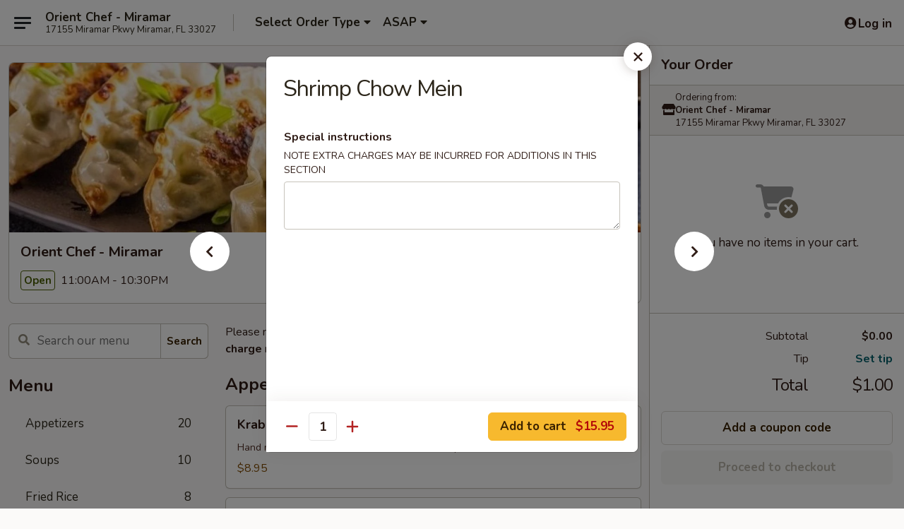

--- FILE ---
content_type: text/html; charset=UTF-8
request_url: https://www.orientchefmiramarfl.com/order/chinese-menu/seafood/f08-shrimp-chow-mein
body_size: 34792
content:
<!DOCTYPE html>

<html class="no-js css-scroll" lang="en">
	<head>
		<meta charset="utf-8" />
		<meta http-equiv="X-UA-Compatible" content="IE=edge,chrome=1" />

				<title>Orient Chef - Miramar | Shrimp Chow Mein | Seafood</title>
		<meta name="description" content="Order online for delivery and takeout: Shrimp Chow Mein from Orient Chef - Miramar. Serving the best Chinese &amp; Sushi in Miramar, FL." />		<meta name="keywords" content="orient chef, orient chef miramar, orient chef menu, miramar chinese delivery, miramar chinese food, miramar chinese restaurants, chinese delivery, best chinese food in miramar, chinese restaurants in miramar, chinese restaurants near me, chinese food near me, miramar chinese takeout, miramar japanese food, miramar japanese restaurants, japanese delivery, best japanese food in miramar, japanese restaurants in miramar, japanese restaurants near me, japanese food near me, miramar sushi delivery, miramar sushi, miramar sushi restaurants, sushi delivery, best sushi in miramar, sushi restaurants in miramar, sushi restaurants near me, sushi near me, miramar sushi takeout" />		<meta name="viewport" content="width=device-width, initial-scale=1.0">

		<meta property="og:type" content="website">
		<meta property="og:title" content="Orient Chef - Miramar | Shrimp Chow Mein | Seafood">
		<meta property="og:description" content="Order online for delivery and takeout: Shrimp Chow Mein from Orient Chef - Miramar. Serving the best Chinese &amp; Sushi in Miramar, FL.">

		<meta name="twitter:card" content="summary_large_image">
		<meta name="twitter:title" content="Orient Chef - Miramar | Shrimp Chow Mein | Seafood">
		<meta name="twitter:description" content="Order online for delivery and takeout: Shrimp Chow Mein from Orient Chef - Miramar. Serving the best Chinese &amp; Sushi in Miramar, FL.">
					<meta property="og:image" content="https://imagedelivery.net/9lr8zq_Jvl7h6OFWqEi9IA/b73ae992-9b64-4ce8-6cc6-1280c0809a00/public" />
			<meta name="twitter:image" content="https://imagedelivery.net/9lr8zq_Jvl7h6OFWqEi9IA/b73ae992-9b64-4ce8-6cc6-1280c0809a00/public" />
		
		<meta name="apple-mobile-web-app-status-bar-style" content="black">
		<meta name="mobile-web-app-capable" content="yes">
					<link rel="canonical" href="https://www.orientchefmiramarfl.com/order/chinese-menu/seafood/f08-shrimp-chow-mein"/>
						<link rel="shortcut icon" href="https://imagedelivery.net/9lr8zq_Jvl7h6OFWqEi9IA/afaff4e7-f60c-4a7a-ae1e-6043bb710e00/public" type="image/png" />
			
		<link type="text/css" rel="stylesheet" href="/min/g=css4.0&amp;1769107598" />
		<link rel="stylesheet" href="//ajax.googleapis.com/ajax/libs/jqueryui/1.10.1/themes/base/minified/jquery-ui.min.css" />
		<link href='//fonts.googleapis.com/css?family=Open+Sans:400italic,400,700' rel='stylesheet' type='text/css' />
		<script src="https://kit.fontawesome.com/a4edb6363d.js" crossorigin="anonymous"></script>

		<style>
								.home_hero, .menu_hero{ background-image: url(https://imagedelivery.net/9lr8zq_Jvl7h6OFWqEi9IA/df1ffd2d-04ac-48f0-3545-bbd9d6e2d600/public); }
					@media
					(-webkit-min-device-pixel-ratio: 1.25),
					(min-resolution: 120dpi){
						/* Retina header*/
						.home_hero, .menu_hero{ background-image: url(https://imagedelivery.net/9lr8zq_Jvl7h6OFWqEi9IA/7b897f01-d8e4-4b5b-5b7a-6872a22b1d00/public); }
					}
															/*body{  } */

					
		</style>

		<style type="text/css">div.menuItem_1656016, li.menuItem_1656016, div.menuItem_1656017, li.menuItem_1656017, div.menuItem_1656018, li.menuItem_1656018, div.menuItem_1656019, li.menuItem_1656019, div.menuItem_1656020, li.menuItem_1656020, div.menuItem_1656021, li.menuItem_1656021, div.menuItem_1656022, li.menuItem_1656022, div.menuItem_1656023, li.menuItem_1656023, div.menuItem_1656024, li.menuItem_1656024, div.menuItem_1656025, li.menuItem_1656025, div.menuItem_1656026, li.menuItem_1656026, div.menuItem_1656027, li.menuItem_1656027, div.menuItem_1656028, li.menuItem_1656028, div.menuItem_1656029, li.menuItem_1656029, div.menuItem_1656030, li.menuItem_1656030, div.menuItem_1656031, li.menuItem_1656031, div.menuItem_1656032, li.menuItem_1656032, div.menuItem_1656033, li.menuItem_1656033, div.menuItem_1656034, li.menuItem_1656034, div.menuItem_1656035, li.menuItem_1656035, div.menuItem_1656036, li.menuItem_1656036, div.menuItem_1656037, li.menuItem_1656037, div.menuItem_1656038, li.menuItem_1656038, div.menuItem_1656039, li.menuItem_1656039, div.menuItem_1656040, li.menuItem_1656040, div.menuItem_1656041, li.menuItem_1656041, div.menuItem_1656042, li.menuItem_1656042, div.menuItem_1656043, li.menuItem_1656043, div.menuItem_1656044, li.menuItem_1656044, div.menuItem_1656045, li.menuItem_1656045, div.menuItem_1656046, li.menuItem_1656046, div.menuItem_1656047, li.menuItem_1656047, div.menuItem_1656048, li.menuItem_1656048, div.menuItem_1656049, li.menuItem_1656049, div.menuItem_1656050, li.menuItem_1656050, div.menuItem_1656051, li.menuItem_1656051, div.menuItem_1656052, li.menuItem_1656052, div.menuItem_1656053, li.menuItem_1656053, div.menuItem_1656054, li.menuItem_1656054, div.menuItem_1656055, li.menuItem_1656055, div.menuItem_1656056, li.menuItem_1656056, div.menuItem_1656057, li.menuItem_1656057, div.menuItem_1656058, li.menuItem_1656058, div.menuItem_1656059, li.menuItem_1656059, div.menuItem_1849207, li.menuItem_1849207 {display:none !important;}</style><script type="text/javascript">window.UNAVAILABLE_MENU_IDS = [1656016,1656017,1656018,1656019,1656020,1656021,1656022,1656023,1656024,1656025,1656026,1656027,1656028,1656029,1656030,1656031,1656032,1656033,1656034,1656035,1656036,1656037,1656038,1656039,1656040,1656041,1656042,1656043,1656044,1656045,1656046,1656047,1656048,1656049,1656050,1656051,1656052,1656053,1656054,1656055,1656056,1656057,1656058,1656059,1849207]</script>
		<script type="text/javascript">
			var UrlTag = "orientchefmiramar";
			var template = 'defaultv4';
			var formname = 'ordering3';
			var menulink = 'https://www.orientchefmiramarfl.com/order/chinese-menu';
			var checkoutlink = 'https://www.orientchefmiramarfl.com/checkout';
		</script>
		<script>
			/* http://writing.colin-gourlay.com/safely-using-ready-before-including-jquery/ */
			(function(w,d,u){w.readyQ=[];w.bindReadyQ=[];function p(x,y){if(x=="ready"){w.bindReadyQ.push(y);}else{w.readyQ.push(x);}};var a={ready:p,bind:p};w.$=w.jQuery=function(f){if(f===d||f===u){return a}else{p(f)}}})(window,document)
		</script>

		<script type="application/ld+json">{
    "@context": "http://schema.org",
    "@type": "Menu",
    "url": "https://www.orientchefmiramarfl.com/order/chinese-menu",
    "mainEntityOfPage": "https://www.orientchefmiramarfl.com/order/chinese-menu",
    "inLanguage": "English",
    "name": "Chinese Menu",
    "description": "Please note: requests for additional items or special preparation may incur an <b>extra charge</b> not calculated on your online order.",
    "hasMenuSection": [
        {
            "@type": "MenuSection",
            "url": "https://www.orientchefmiramarfl.com/order/chinese-menu/seafood",
            "name": "Seafood",
            "description": "w. White Rice",
            "hasMenuItem": [
                {
                    "@type": "MenuItem",
                    "name": "Shrimp Chow Mein",
                    "url": "https://www.orientchefmiramarfl.com/order/chinese-menu/seafood/f08-shrimp-chow-mein"
                }
            ]
        }
    ]
}</script>
<!-- Google Tag Manager -->
<script>
	window.dataLayer = window.dataLayer || [];
	let data = {
		account: 'orientchefmiramar',
		context: 'direct',
		templateVersion: 4,
		rid: 66	}
		dataLayer.push(data);
	(function(w,d,s,l,i){w[l]=w[l]||[];w[l].push({'gtm.start':
		new Date().getTime(),event:'gtm.js'});var f=d.getElementsByTagName(s)[0],
		j=d.createElement(s),dl=l!='dataLayer'?'&l='+l:'';j.async=true;j.src=
		'https://www.googletagmanager.com/gtm.js?id='+i+dl;f.parentNode.insertBefore(j,f);
		})(window,document,'script','dataLayer','GTM-K9P93M');

	function gtag() { dataLayer.push(arguments); }
</script>

			<script async src="https://www.googletagmanager.com/gtag/js?id=G-R0Y9RSHPLW"></script>
	
	<script>
		
		gtag('js', new Date());

		
					gtag('config', "G-R0Y9RSHPLW");
			</script>
		<link href="https://fonts.googleapis.com/css?family=Open+Sans:400,600,700|Nunito:400,700" rel="stylesheet" />
	</head>

	<body
		data-event-on:customer_registered="window.location.reload()"
		data-event-on:customer_logged_in="window.location.reload()"
		data-event-on:customer_logged_out="window.location.reload()"
	>
		<a class="skip-to-content-link" href="#main">Skip to content</a>
				<!-- Google Tag Manager (noscript) -->
		<noscript><iframe src="https://www.googletagmanager.com/ns.html?id=GTM-K9P93M" height="0" width="0" style="display:none;visibility:hidden"></iframe></noscript>
		<!-- End Google Tag Manager (noscript) -->
						<!-- wrapper starts -->
		<div class="wrapper">
			<div style="grid-area: header-announcements">
				<div id="upgradeBrowserBanner" class="alert alert-warning mb-0 rounded-0 py-4" style="display:none;">
	<div class="alert-icon"><i class="fas fa-warning" aria-hidden="true"></i></div>
	<div>
		<strong>We're sorry, but the Web browser you are using is not supported.</strong> <br/> Please upgrade your browser or try a different one to use this Website. Supported browsers include:<br/>
		<ul class="list-unstyled">
			<li class="mt-2"><a href="https://www.google.com/chrome" target="_blank" rel="noopener noreferrer" class="simple-link"><i class="fab fa-chrome"></i> Chrome</a></li>
			<li class="mt-2"><a href="https://www.mozilla.com/firefox/upgrade.html" target="_blank" rel="noopener noreferrer" class="simple-link"><i class="fab fa-firefox"></i> Firefox</a></li>
			<li class="mt-2"><a href="https://www.microsoft.com/en-us/windows/microsoft-edge" target="_blank" rel="noopener noreferrer" class="simple-link"><i class="fab fa-edge"></i> Edge</a></li>
			<li class="mt-2"><a href="http://www.apple.com/safari/" target="_blank" rel="noopener noreferrer" class="simple-link"><i class="fab fa-safari"></i> Safari</a></li>
		</ul>
	</div>
</div>
<script>
	var ua = navigator.userAgent;
	var match = ua.match(/Firefox\/([0-9]+)\./);
	var firefoxVersion = match ? parseInt(match[1]) : 1000;
	var match = ua.match(/Chrome\/([0-9]+)\./);
	var chromeVersion = match ? parseInt(match[1]) : 1000;
	var isIE = ua.indexOf('MSIE') > -1 || ua.indexOf('Trident') > -1;
	var upgradeBrowserBanner = document.getElementById('upgradeBrowserBanner');
	var isMatchesSupported = typeof(upgradeBrowserBanner.matches)!="undefined";
	var isEntriesSupported = typeof(Object.entries)!="undefined";
	//Safari version is verified with isEntriesSupported
	if (isIE || !isMatchesSupported || !isEntriesSupported || firefoxVersion <= 46 || chromeVersion <= 53) {
		upgradeBrowserBanner.style.display = 'flex';
	}
</script>				
				<!-- get closed sign if applicable. -->
				
				
							</div>

						<div class="headerAndWtype" style="grid-area: header">
				<!-- Header Starts -->
				<header class="header">
										<div class="d-flex flex-column align-items-start flex-md-row align-items-md-center">
												<div class="logo_name_alt flex-shrink-0 d-flex align-items-center align-self-stretch pe-6 pe-md-0">
							
	<button
		type="button"
		class="eds_button btn btn-outline eds_button--shape-default eds_menu_button"
		data-bs-toggle="offcanvas" data-bs-target="#side-menu" aria-controls="side-menu" aria-label="Main menu"	><span aria-hidden="true"></span> <span aria-hidden="true"></span> <span aria-hidden="true"></span></button>

	
							<div class="d-flex flex-column align-items-center mx-auto align-items-md-start mx-md-0">
								<a
									class="eds-display-text-title-xs text-truncate title-container"
									href="https://www.orientchefmiramarfl.com"
								>
									Orient Chef - Miramar								</a>

																	<span class="eds-copy-text-s-regular text-center text-md-start address-container" title="17155 Miramar Pkwy Miramar, FL 33027">
										17155 Miramar Pkwy Miramar, FL 33027									</span>
															</div>
						</div>

																			<div class="eds-display-text-title-s d-none d-md-block border-start mx-4" style="width: 0">&nbsp;</div>

							<div class="header_order_options d-flex align-items-center  w-100 p-2p5 p-md-0">
																<div class="what">
									<button
	type="button"
	class="border-0 bg-transparent text-start"
	data-bs-toggle="modal"
	data-bs-target="#modal-order-options"
	aria-expanded="false"
	style="min-height: 44px"
>
	<div class="d-flex align-items-baseline gap-2">
		<div class="otype-name-label eds-copy-text-l-bold text-truncate" style="flex: 1" data-order-type-label>
			Select Order Type		</div>

		<i class="fa fa-fw fa-caret-down"></i>
	</div>

	<div
		class="otype-picker-label otype-address-label eds-interface-text-m-regular text-truncate hidden"
	>
			</div>
</button>

<script>
	$(function() {
		var $autoCompleteInputs = $('[data-autocomplete-address]');
		if ($autoCompleteInputs && $autoCompleteInputs.length) {
			$autoCompleteInputs.each(function() {
				let $input = $(this);
				let $deliveryAddressContainer = $input.parents('.deliveryAddressContainer').first();
				$input.autocomplete({
					source   : addressAC,
					minLength: 3,
					delay    : 300,
					select   : function(event, ui) {
						$.getJSON('/' + UrlTag + '/?form=addresslookup', {
							id: ui.item.id,
						}, function(data) {
							let location = data
							if (location.address.street.endsWith('Trl')) {
								location.address.street = location.address.street.replace('Trl', 'Trail')
							}
							let autoCompleteSuccess = $input.data('autocomplete-success');
							if (autoCompleteSuccess) {
								let autoCompleteSuccessFunction = window[autoCompleteSuccess];
								if (typeof autoCompleteSuccessFunction == "function") {
									autoCompleteSuccessFunction(location);
								}
							}

							let address = location.address

							$('#add-address-city, [data-autocompleted-city]').val(address.city)
							$('#add-address-state, [data-autocompleted-state]').val(address.stateCode)
							$('#add-address-zip, [data-autocompleted-zip]').val(address.postalCode)
							$('#add-address-latitude, [data-autocompleted-latitude]').val(location.position.lat)
							$('#add-address-longitude, [data-autocompleted-longitude]').val(location.position.lng)
							let streetAddress = (address.houseNumber || '') + ' ' + (address.street || '');
							$('#street-address-1, [data-autocompleted-street-address]').val(streetAddress)
							validateAddress($deliveryAddressContainer);
						})
					},
				})
				$input.attr('autocomplete', 'street-address')
			});
		}

		// autocomplete using Address autocomplete
		// jquery autocomplete needs 2 fields: title and value
		// id holds the LocationId which can be used at a later stage to get the coordinate of the selected choice
		function addressAC(query, callback) {
			//we don't actually want to search until they've entered the street number and at least one character
			words = query.term.trim().split(' ')
			if (words.length < 2) {
				return false
			}

			$.getJSON('/' + UrlTag + '/?form=addresssuggest', { q: query.term }, function(data) {
				var addresses = data.items
				addresses = addresses.map(addr => {
					if ((addr.address.label || '').endsWith('Trl')) {
						addr.address.label = addr.address.label.replace('Trl', 'Trail')
					}
					let streetAddress = (addr.address.label || '')
					return {
						label: streetAddress,
						value: streetAddress,
						id   : addr.id,
					}
				})

				return callback(addresses)
			})
		}

				$('[data-address-from-current-loc]').on('click', function(e) {
			let $streetAddressContainer = $(this).parents('.street-address-container').first();
			let $deliveryAddressContainer = $(this).parents('.deliveryAddressContainer').first();
			e.preventDefault();
			if(navigator.geolocation) {
				navigator.geolocation.getCurrentPosition(position => {
					$.getJSON('/' + UrlTag + '/?form=addresssuggest', {
						at: position.coords.latitude + "," + position.coords.longitude
					}, function(data) {
						let location = data.items[0];
						let address = location.address
						$streetAddressContainer.find('.input-street-address').val((address.houseNumber ? address.houseNumber : '') + ' ' + (address.street ? address.street : ''));
						$('#add-address-city').val(address.city ? address.city : '');
						$('#add-address-state').val(address.state ? address.state : '');
						$('#add-address-zip').val(address.postalCode ? address.postalCode : '');
						$('#add-address-latitude').val(location.position.lat ? location.position.lat : '');
						$('#add-address-longitude').val(location.position.lng ? location.position.lng : '');
						validateAddress($deliveryAddressContainer, 0);
					});
				});
			} else {
				alert("Geolocation is not supported by this browser!");
			}
		});
	});

	function autoCompleteSuccess(location)
	{
		if (location && location.address) {
			let address = location.address

			let streetAddress = (address.houseNumber || '') + ' ' + (address.street || '');
			$.ajax({
				url: '/' + UrlTag + '/?form=saveformfields',
				data: {
					'param_full~address_s_n_255': streetAddress + ', ' + address.city + ', ' + address.state,
					'param_street~address_s_n_255': streetAddress,
					'param_city_s_n_90': address.city,
					'param_state_s_n_2': address.state,
					'param_zip~code_z_n_10': address.postalCode,
				}
			});
		}
	}
</script>
								</div>

																									<div class="when showcheck_parent">
																				<div class="ordertimetypes ">
	<button
		type="button"
		class="border-0 bg-transparent text-start loadable-content"
		data-bs-toggle="modal"
		data-bs-target="#modal-order-time"
		aria-expanded="false"
		style="min-height: 44px"
		data-change-label-to-later-date
	>
		<div class="d-flex align-items-baseline gap-2">
			<div class="eds-copy-text-l-bold text-truncate flex-fill" data-otype-time-day>
								ASAP			</div>

			<i class="fa fa-fw fa-caret-down"></i>
		</div>

		<div
			class="otype-picker-label otype-picker-time eds-interface-text-m-regular text-truncate hidden"
			data-otype-time
		>
			Later		</div>
	</button>
</div>
									</div>
															</div>
						
												<div class="position-absolute top-0 end-0 pe-2 py-2p5">
							
	<div id="login-status" >
					
	<button
		type="button"
		class="eds_button btn btn-outline eds_button--shape-default px-2 text-nowrap"
		aria-label="Log in" style="color: currentColor" data-bs-toggle="modal" data-bs-target="#login-modal"	><i
		class="eds_icon fa fa-lg fa-fw fa-user-circle d-block d-lg-none"
		style="font-family: &quot;Font Awesome 5 Pro&quot;; "	></i>

	 <div class="d-none d-lg-flex align-items-baseline gap-2">
	<i
		class="eds_icon fa fa-fw fa-user-circle"
		style="font-family: &quot;Font Awesome 5 Pro&quot;; "	></i>

	<div class="profile-container text-truncate">Log in</div></div></button>

				</div>

							</div>
					</div>

															
	<aside		data-eds-id="6973ff043d882"
		class="eds_side_menu offcanvas offcanvas-start text-dark "
		tabindex="-1"
				id="side-menu" data-event-on:menu_selected="this.dispatchEvent(new CustomEvent('eds.hide'))" data-event-on:category_selected="this.dispatchEvent(new CustomEvent('eds.hide'))"	>
		
		<div class="eds_side_menu-body offcanvas-body d-flex flex-column p-0 css-scroll">
										<div
					class="eds_side_menu-close position-absolute top-0 end-0 pt-3 pe-3 "
					style="z-index: 1"
				>
					
	<button
		type="button"
		class="eds_button btn btn-outline-secondary eds_button--shape-circle"
		data-bs-dismiss="offcanvas" data-bs-target="[data-eds-id=&quot;6973ff043d882&quot;]" aria-label="Close"	><i
		class="eds_icon fa fa-fw fa-close"
		style="font-family: &quot;Font Awesome 5 Pro&quot;; "	></i></button>

					</div>
			
			<div class="restaurant-info border-bottom border-light p-3">
							<p class="eds-display-text-title-xs mb-0 me-2 pe-4">Orient Chef - Miramar</p>

			<div class="eds-copy-text-s-regular me-2 pe-4">
			17155 Miramar Pkwy Miramar, FL 33027		</div>
						</div>

																	
	<div class="border-bottom border-light p-3">
		
		
			<details
				class="eds_list eds_list--border-none" open				data-menu-id="13375"
									data-event-on:document_ready="this.open = localStorage.getItem('menu-open-13375') !== 'false'"
										onclick="localStorage.setItem('menu-open-13375', !this.open)"
							>
									<summary class="eds-copy-text-l-regular list-unstyled rounded-3 mb-1 " tabindex="0">
						<h2 class="eds-display-text-title-m m-0 p-0">
															
	<i
		class="eds_icon fas fa-fw fa-chevron-right"
		style="font-family: &quot;Font Awesome 5 Pro&quot;; "	></i>

															Menu
						</h2>
					</summary>
										<div class="mb-3"></div>
				
																		
									<a
						class="eds_list-item eds-copy-text-l-regular list-unstyled rounded-3 mb-1 px-3 px-lg-4 py-2p5 d-flex "
						data-event-on:category_pinned="(category) => $(this).toggleClass('active', category.id === '170078')"
						href="https://www.orientchefmiramarfl.com/order/chinese-menu/appetizers"
						aria-current="page"
						onclick="if (!event.ctrlKey) {
							const currentMenuIsActive = true || $(this).closest('details').find('summary').hasClass('active');
							if (currentMenuIsActive) {
								app.event.emit('category_selected', { id: '170078' });
							} else {
								app.event.emit('menu_selected', { menu_id: '13375', menu_description: &quot;Please note: requests for additional items or special preparation may incur an &lt;b&gt;extra charge&lt;\/b&gt; not calculated on your online order.&quot;, category_id: '170078' });
							}
															return false;
													}"
					>
						Appetizers													<span class="ms-auto">20</span>
											</a>
									<a
						class="eds_list-item eds-copy-text-l-regular list-unstyled rounded-3 mb-1 px-3 px-lg-4 py-2p5 d-flex "
						data-event-on:category_pinned="(category) => $(this).toggleClass('active', category.id === '170079')"
						href="https://www.orientchefmiramarfl.com/order/chinese-menu/soups"
						aria-current="page"
						onclick="if (!event.ctrlKey) {
							const currentMenuIsActive = true || $(this).closest('details').find('summary').hasClass('active');
							if (currentMenuIsActive) {
								app.event.emit('category_selected', { id: '170079' });
							} else {
								app.event.emit('menu_selected', { menu_id: '13375', menu_description: &quot;Please note: requests for additional items or special preparation may incur an &lt;b&gt;extra charge&lt;\/b&gt; not calculated on your online order.&quot;, category_id: '170079' });
							}
															return false;
													}"
					>
						Soups													<span class="ms-auto">10</span>
											</a>
									<a
						class="eds_list-item eds-copy-text-l-regular list-unstyled rounded-3 mb-1 px-3 px-lg-4 py-2p5 d-flex "
						data-event-on:category_pinned="(category) => $(this).toggleClass('active', category.id === '170080')"
						href="https://www.orientchefmiramarfl.com/order/chinese-menu/fried-rice"
						aria-current="page"
						onclick="if (!event.ctrlKey) {
							const currentMenuIsActive = true || $(this).closest('details').find('summary').hasClass('active');
							if (currentMenuIsActive) {
								app.event.emit('category_selected', { id: '170080' });
							} else {
								app.event.emit('menu_selected', { menu_id: '13375', menu_description: &quot;Please note: requests for additional items or special preparation may incur an &lt;b&gt;extra charge&lt;\/b&gt; not calculated on your online order.&quot;, category_id: '170080' });
							}
															return false;
													}"
					>
						Fried Rice													<span class="ms-auto">8</span>
											</a>
									<a
						class="eds_list-item eds-copy-text-l-regular list-unstyled rounded-3 mb-1 px-3 px-lg-4 py-2p5 d-flex "
						data-event-on:category_pinned="(category) => $(this).toggleClass('active', category.id === '170081')"
						href="https://www.orientchefmiramarfl.com/order/chinese-menu/beef-pork"
						aria-current="page"
						onclick="if (!event.ctrlKey) {
							const currentMenuIsActive = true || $(this).closest('details').find('summary').hasClass('active');
							if (currentMenuIsActive) {
								app.event.emit('category_selected', { id: '170081' });
							} else {
								app.event.emit('menu_selected', { menu_id: '13375', menu_description: &quot;Please note: requests for additional items or special preparation may incur an &lt;b&gt;extra charge&lt;\/b&gt; not calculated on your online order.&quot;, category_id: '170081' });
							}
															return false;
													}"
					>
						Beef & Pork													<span class="ms-auto">11</span>
											</a>
									<a
						class="eds_list-item eds-copy-text-l-regular list-unstyled rounded-3 mb-1 px-3 px-lg-4 py-2p5 d-flex "
						data-event-on:category_pinned="(category) => $(this).toggleClass('active', category.id === '170082')"
						href="https://www.orientchefmiramarfl.com/order/chinese-menu/chicken"
						aria-current="page"
						onclick="if (!event.ctrlKey) {
							const currentMenuIsActive = true || $(this).closest('details').find('summary').hasClass('active');
							if (currentMenuIsActive) {
								app.event.emit('category_selected', { id: '170082' });
							} else {
								app.event.emit('menu_selected', { menu_id: '13375', menu_description: &quot;Please note: requests for additional items or special preparation may incur an &lt;b&gt;extra charge&lt;\/b&gt; not calculated on your online order.&quot;, category_id: '170082' });
							}
															return false;
													}"
					>
						Chicken													<span class="ms-auto">15</span>
											</a>
									<a
						class="eds_list-item eds-copy-text-l-regular list-unstyled rounded-3 mb-1 px-3 px-lg-4 py-2p5 d-flex active"
						data-event-on:category_pinned="(category) => $(this).toggleClass('active', category.id === '170083')"
						href="https://www.orientchefmiramarfl.com/order/chinese-menu/seafood"
						aria-current="page"
						onclick="if (!event.ctrlKey) {
							const currentMenuIsActive = true || $(this).closest('details').find('summary').hasClass('active');
							if (currentMenuIsActive) {
								app.event.emit('category_selected', { id: '170083' });
							} else {
								app.event.emit('menu_selected', { menu_id: '13375', menu_description: &quot;Please note: requests for additional items or special preparation may incur an &lt;b&gt;extra charge&lt;\/b&gt; not calculated on your online order.&quot;, category_id: '170083' });
							}
															return false;
													}"
					>
						Seafood													<span class="ms-auto">9</span>
											</a>
									<a
						class="eds_list-item eds-copy-text-l-regular list-unstyled rounded-3 mb-1 px-3 px-lg-4 py-2p5 d-flex "
						data-event-on:category_pinned="(category) => $(this).toggleClass('active', category.id === '170084')"
						href="https://www.orientchefmiramarfl.com/order/chinese-menu/noodles"
						aria-current="page"
						onclick="if (!event.ctrlKey) {
							const currentMenuIsActive = true || $(this).closest('details').find('summary').hasClass('active');
							if (currentMenuIsActive) {
								app.event.emit('category_selected', { id: '170084' });
							} else {
								app.event.emit('menu_selected', { menu_id: '13375', menu_description: &quot;Please note: requests for additional items or special preparation may incur an &lt;b&gt;extra charge&lt;\/b&gt; not calculated on your online order.&quot;, category_id: '170084' });
							}
															return false;
													}"
					>
						Noodles													<span class="ms-auto">9</span>
											</a>
									<a
						class="eds_list-item eds-copy-text-l-regular list-unstyled rounded-3 mb-1 px-3 px-lg-4 py-2p5 d-flex "
						data-event-on:category_pinned="(category) => $(this).toggleClass('active', category.id === '170085')"
						href="https://www.orientchefmiramarfl.com/order/chinese-menu/vegetarian"
						aria-current="page"
						onclick="if (!event.ctrlKey) {
							const currentMenuIsActive = true || $(this).closest('details').find('summary').hasClass('active');
							if (currentMenuIsActive) {
								app.event.emit('category_selected', { id: '170085' });
							} else {
								app.event.emit('menu_selected', { menu_id: '13375', menu_description: &quot;Please note: requests for additional items or special preparation may incur an &lt;b&gt;extra charge&lt;\/b&gt; not calculated on your online order.&quot;, category_id: '170085' });
							}
															return false;
													}"
					>
						Vegetarian													<span class="ms-auto">7</span>
											</a>
									<a
						class="eds_list-item eds-copy-text-l-regular list-unstyled rounded-3 mb-1 px-3 px-lg-4 py-2p5 d-flex "
						data-event-on:category_pinned="(category) => $(this).toggleClass('active', category.id === '170086')"
						href="https://www.orientchefmiramarfl.com/order/chinese-menu/egg-foo-young"
						aria-current="page"
						onclick="if (!event.ctrlKey) {
							const currentMenuIsActive = true || $(this).closest('details').find('summary').hasClass('active');
							if (currentMenuIsActive) {
								app.event.emit('category_selected', { id: '170086' });
							} else {
								app.event.emit('menu_selected', { menu_id: '13375', menu_description: &quot;Please note: requests for additional items or special preparation may incur an &lt;b&gt;extra charge&lt;\/b&gt; not calculated on your online order.&quot;, category_id: '170086' });
							}
															return false;
													}"
					>
						Egg Foo Young													<span class="ms-auto">6</span>
											</a>
									<a
						class="eds_list-item eds-copy-text-l-regular list-unstyled rounded-3 mb-1 px-3 px-lg-4 py-2p5 d-flex "
						data-event-on:category_pinned="(category) => $(this).toggleClass('active', category.id === '170087')"
						href="https://www.orientchefmiramarfl.com/order/chinese-menu/chef-specialties"
						aria-current="page"
						onclick="if (!event.ctrlKey) {
							const currentMenuIsActive = true || $(this).closest('details').find('summary').hasClass('active');
							if (currentMenuIsActive) {
								app.event.emit('category_selected', { id: '170087' });
							} else {
								app.event.emit('menu_selected', { menu_id: '13375', menu_description: &quot;Please note: requests for additional items or special preparation may incur an &lt;b&gt;extra charge&lt;\/b&gt; not calculated on your online order.&quot;, category_id: '170087' });
							}
															return false;
													}"
					>
						Chef Specialties													<span class="ms-auto">12</span>
											</a>
									<a
						class="eds_list-item eds-copy-text-l-regular list-unstyled rounded-3 mb-1 px-3 px-lg-4 py-2p5 d-flex "
						data-event-on:category_pinned="(category) => $(this).toggleClass('active', category.id === '170088')"
						href="https://www.orientchefmiramarfl.com/order/chinese-menu/party-tray"
						aria-current="page"
						onclick="if (!event.ctrlKey) {
							const currentMenuIsActive = true || $(this).closest('details').find('summary').hasClass('active');
							if (currentMenuIsActive) {
								app.event.emit('category_selected', { id: '170088' });
							} else {
								app.event.emit('menu_selected', { menu_id: '13375', menu_description: &quot;Please note: requests for additional items or special preparation may incur an &lt;b&gt;extra charge&lt;\/b&gt; not calculated on your online order.&quot;, category_id: '170088' });
							}
															return false;
													}"
					>
						Party Tray													<span class="ms-auto">26</span>
											</a>
									<a
						class="eds_list-item eds-copy-text-l-regular list-unstyled rounded-3 mb-1 px-3 px-lg-4 py-2p5 d-flex "
						data-event-on:category_pinned="(category) => $(this).toggleClass('active', category.id === '170090')"
						href="https://www.orientchefmiramarfl.com/order/chinese-menu/family-specials"
						aria-current="page"
						onclick="if (!event.ctrlKey) {
							const currentMenuIsActive = true || $(this).closest('details').find('summary').hasClass('active');
							if (currentMenuIsActive) {
								app.event.emit('category_selected', { id: '170090' });
							} else {
								app.event.emit('menu_selected', { menu_id: '13375', menu_description: &quot;Please note: requests for additional items or special preparation may incur an &lt;b&gt;extra charge&lt;\/b&gt; not calculated on your online order.&quot;, category_id: '170090' });
							}
															return false;
													}"
					>
						Family Specials													<span class="ms-auto">2</span>
											</a>
									<a
						class="eds_list-item eds-copy-text-l-regular list-unstyled rounded-3 mb-1 px-3 px-lg-4 py-2p5 d-flex "
						data-event-on:category_pinned="(category) => $(this).toggleClass('active', category.id === '170089')"
						href="https://www.orientchefmiramarfl.com/order/chinese-menu/dinner-combo"
						aria-current="page"
						onclick="if (!event.ctrlKey) {
							const currentMenuIsActive = true || $(this).closest('details').find('summary').hasClass('active');
							if (currentMenuIsActive) {
								app.event.emit('category_selected', { id: '170089' });
							} else {
								app.event.emit('menu_selected', { menu_id: '13375', menu_description: &quot;Please note: requests for additional items or special preparation may incur an &lt;b&gt;extra charge&lt;\/b&gt; not calculated on your online order.&quot;, category_id: '170089' });
							}
															return false;
													}"
					>
						Dinner Combo													<span class="ms-auto">43</span>
											</a>
							</details>
		
			</div>

						
																	<nav>
							<ul class="eds_list eds_list--border-none border-bottom">
	<li class="eds_list-item">
		<a class="d-block p-3 " href="https://www.orientchefmiramarfl.com">
			Home		</a>
	</li>

		
					<li class="eds_list-item">
					<a class="d-block p-3 " href="https://www.orientchefmiramarfl.com/page/delivery-info" >
						Delivery Info					</a>
				</li>
			
			<li class="eds_list-item">
			<a class="d-block p-3 " href="https://www.orientchefmiramarfl.com/locationinfo">
				Location &amp; Hours			</a>
		</li>
	
	<li class="eds_list-item">
		<a class="d-block p-3 " href="https://www.orientchefmiramarfl.com/contact">
			Contact
		</a>
	</li>
</ul>
						</nav>

												<div class="eds-copy-text-s-regular p-3 d-lg-none">
							
	<ul class="list-unstyled d-flex gap-2">
						<li><a href="https://www.facebook.com/orientchefmiramarfl/" target="new"  title="Opens in new tab" class="icon" title="Facebook"><i class="fab fa-facebook"></i><span class="sr-only">Facebook</span></a></li>
				</ul>
	
<div><a href="http://chinesemenuonline.com">&copy; 2026 Online Ordering by Chinese Menu Online</a></div>
	<div>Explore Chinese & Sushi dining options in Miramar with <a href="https://www.springroll.com" target="_blank" title="Opens in new tab" >Springroll</a></div>

<ul class="list-unstyled mb-0 pt-3">
	<li><a href="https://www.orientchefmiramarfl.com/reportbug">Technical Support</a></li>
	<li><a href="https://www.orientchefmiramarfl.com/privacy">Privacy Policy</a></li>
	<li><a href="https://www.orientchefmiramarfl.com/tos">Terms of Service</a></li>
	<li><a href="https://www.orientchefmiramarfl.com/accessibility">Accessibility</a></li>
</ul>

This site is protected by reCAPTCHA and the Google <a href="https://policies.google.com/privacy">Privacy Policy</a> and <a href="https://policies.google.com/terms">Terms of Service</a> apply.
						</div>		</div>

		<script>
		{
			const container = document.querySelector('[data-eds-id="6973ff043d882"]');

						['show', 'hide', 'toggle', 'dispose'].forEach((eventName) => {
				container.addEventListener(`eds.${eventName}`, (e) => {
					bootstrap.Offcanvas.getOrCreateInstance(container)[eventName](
						...(Array.isArray(e.detail) ? e.detail : [e.detail])
					);
				});
			});
		}
		</script>
	</aside>

					</header>
			</div>

										<div class="container p-0" style="grid-area: hero">
					<section class="hero">
												<div class="menu_hero backbgbox position-relative" role="img" aria-label="Image of food offered at the restaurant">
									<div class="logo">
		<a class="logo-image" href="https://www.orientchefmiramarfl.com">
			<img
				src="https://imagedelivery.net/9lr8zq_Jvl7h6OFWqEi9IA/b73ae992-9b64-4ce8-6cc6-1280c0809a00/public"
				srcset="https://imagedelivery.net/9lr8zq_Jvl7h6OFWqEi9IA/b73ae992-9b64-4ce8-6cc6-1280c0809a00/public 1x, https://imagedelivery.net/9lr8zq_Jvl7h6OFWqEi9IA/b73ae992-9b64-4ce8-6cc6-1280c0809a00/public 2x"				alt="Home"
			/>
		</a>
	</div>
						</div>

													<div class="p-3">
								<div class="pb-1">
									<h1 role="heading" aria-level="2" class="eds-display-text-title-s m-0 p-0">Orient Chef - Miramar</h1>
																	</div>

								<div class="d-sm-flex align-items-baseline">
																			<div class="mt-2">
											
	<span
		class="eds_label eds_label--variant-success eds-interface-text-m-bold me-1 text-nowrap"
			>
		Open	</span>

	11:00AM - 10:30PM										</div>
									
									<div class="d-flex gap-2 ms-sm-auto mt-2">
																					
					<a
				class="eds_button btn btn-outline-secondary btn-sm col text-nowrap"
				href="https://www.orientchefmiramarfl.com/locationinfo?lid=10637"
							>
				
	<i
		class="eds_icon fa fa-fw fa-info-circle"
		style="font-family: &quot;Font Awesome 5 Pro&quot;; "	></i>

	 Store info			</a>
		
												
																					
		<a
			class="eds_button btn btn-outline-secondary btn-sm col d-lg-none text-nowrap"
			href="tel:(954) 538-0992"
					>
			
	<i
		class="eds_icon fa fa-fw fa-phone"
		style="font-family: &quot;Font Awesome 5 Pro&quot;; transform: scale(-1, 1); "	></i>

	 Call us		</a>

												
																			</div>
								</div>
							</div>
											</section>
				</div>
			
						
										<div
					class="fixed_submit d-lg-none hidden pwa-pb-md-down"
					data-event-on:cart_updated="({ items }) => $(this).toggleClass('hidden', !items)"
				>
					<div
						data-async-on-event="order_type_updated, cart_updated"
						data-async-action="https://www.orientchefmiramarfl.com//ajax/?form=minimum_order_value_warning&component=add_more"
						data-async-method="get"
					>
											</div>

					<div class="p-3">
						<button class="btn btn-primary btn-lg w-100" onclick="app.event.emit('show_cart')">
							View cart							<span
								class="eds-interface-text-m-regular"
								data-event-on:cart_updated="({ items, subtotal }) => {
									$(this).text(`(${items} ${items === 1 ? 'item' : 'items'}, ${subtotal})`);
								}"
							>
								(0 items, $0.00)
							</span>
						</button>
					</div>
				</div>
			
									<!-- Header ends -->
<main class="main_content menucategory_page pb-5" id="main">
	<div class="container">
		
		<div class="row menu_wrapper menu_category_wrapper menu_wrapper--no-menu-tabs">
			<section class="col-xl-4 d-none d-xl-block">
				
				<div id="location-menu" data-event-on:menu_items_loaded="$(this).stickySidebar('updateSticky')">
					
		<form
			method="GET"
			role="search"
			action="https://www.orientchefmiramarfl.com/search"
			class="d-none d-xl-block mb-4"			novalidate
			onsubmit="if (!this.checkValidity()) event.preventDefault()"
		>
			<div class="position-relative">
				
	<label
		data-eds-id="6973ff043e9c6"
		class="eds_formfield eds_formfield--size-large eds_formfield--variant-primary eds-copy-text-m-regular w-100"
		class="w-100"	>
		
		<div class="position-relative d-flex flex-column">
							<div class="eds_formfield-error eds-interface-text-m-bold" style="order: 1000"></div>
			
							<div class="eds_formfield-icon">
					<i
		class="eds_icon fa fa-fw fa-search"
		style="font-family: &quot;Font Awesome 5 Pro&quot;; "	></i>				</div>
										<input
					type="search"
					class="eds-copy-text-l-regular  "
										placeholder="Search our menu" name="search" autocomplete="off" spellcheck="false" value="" required aria-label="Search our menu" style="padding-right: 4.5rem; padding-left: 2.5rem;"				/>

				
							
			
	<i
		class="eds_icon fa fa-fw eds_formfield-validation"
		style="font-family: &quot;Font Awesome 5 Pro&quot;; "	></i>

	
					</div>

		
		<script>
		{
			const container = document.querySelector('[data-eds-id="6973ff043e9c6"]');
			const input = container.querySelector('input, textarea, select');
			const error = container.querySelector('.eds_formfield-error');

			
						input.addEventListener('eds.validation.reset', () => {
				input.removeAttribute('data-validation');
				input.setCustomValidity('');
				error.innerHTML = '';
			});

						input.addEventListener('eds.validation.hide', () => {
				input.removeAttribute('data-validation');
			});

						input.addEventListener('eds.validation.success', (e) => {
				input.setCustomValidity('');
				input.setAttribute('data-validation', '');
				error.innerHTML = '';
			});

						input.addEventListener('eds.validation.warning', (e) => {
				input.setCustomValidity('');
				input.setAttribute('data-validation', '');
				error.innerHTML = e.detail;
			});

						input.addEventListener('eds.validation.error', (e) => {
				input.setCustomValidity(e.detail);
				input.checkValidity(); 				input.setAttribute('data-validation', '');
			});

			input.addEventListener('invalid', (e) => {
				error.innerHTML = input.validationMessage;
			});

								}
		</script>
	</label>

	
				<div class="position-absolute top-0 end-0">
					
	<button
		type="submit"
		class="eds_button btn btn-outline-secondary btn-sm eds_button--shape-default align-self-baseline rounded-0 rounded-end px-2"
		style="height: 50px; --bs-border-radius: 6px"	>Search</button>

					</div>
			</div>
		</form>

												
	<div >
		
		
			<details
				class="eds_list eds_list--border-none" open				data-menu-id="13375"
							>
									<summary class="eds-copy-text-l-regular list-unstyled rounded-3 mb-1 pe-none" tabindex="0">
						<h2 class="eds-display-text-title-m m-0 p-0">
														Menu
						</h2>
					</summary>
										<div class="mb-3"></div>
				
																		
									<a
						class="eds_list-item eds-copy-text-l-regular list-unstyled rounded-3 mb-1 px-3 px-lg-4 py-2p5 d-flex "
						data-event-on:category_pinned="(category) => $(this).toggleClass('active', category.id === '170078')"
						href="https://www.orientchefmiramarfl.com/order/chinese-menu/appetizers"
						aria-current="page"
						onclick="if (!event.ctrlKey) {
							const currentMenuIsActive = true || $(this).closest('details').find('summary').hasClass('active');
							if (currentMenuIsActive) {
								app.event.emit('category_selected', { id: '170078' });
							} else {
								app.event.emit('menu_selected', { menu_id: '13375', menu_description: &quot;Please note: requests for additional items or special preparation may incur an &lt;b&gt;extra charge&lt;\/b&gt; not calculated on your online order.&quot;, category_id: '170078' });
							}
															return false;
													}"
					>
						Appetizers													<span class="ms-auto">20</span>
											</a>
									<a
						class="eds_list-item eds-copy-text-l-regular list-unstyled rounded-3 mb-1 px-3 px-lg-4 py-2p5 d-flex "
						data-event-on:category_pinned="(category) => $(this).toggleClass('active', category.id === '170079')"
						href="https://www.orientchefmiramarfl.com/order/chinese-menu/soups"
						aria-current="page"
						onclick="if (!event.ctrlKey) {
							const currentMenuIsActive = true || $(this).closest('details').find('summary').hasClass('active');
							if (currentMenuIsActive) {
								app.event.emit('category_selected', { id: '170079' });
							} else {
								app.event.emit('menu_selected', { menu_id: '13375', menu_description: &quot;Please note: requests for additional items or special preparation may incur an &lt;b&gt;extra charge&lt;\/b&gt; not calculated on your online order.&quot;, category_id: '170079' });
							}
															return false;
													}"
					>
						Soups													<span class="ms-auto">10</span>
											</a>
									<a
						class="eds_list-item eds-copy-text-l-regular list-unstyled rounded-3 mb-1 px-3 px-lg-4 py-2p5 d-flex "
						data-event-on:category_pinned="(category) => $(this).toggleClass('active', category.id === '170080')"
						href="https://www.orientchefmiramarfl.com/order/chinese-menu/fried-rice"
						aria-current="page"
						onclick="if (!event.ctrlKey) {
							const currentMenuIsActive = true || $(this).closest('details').find('summary').hasClass('active');
							if (currentMenuIsActive) {
								app.event.emit('category_selected', { id: '170080' });
							} else {
								app.event.emit('menu_selected', { menu_id: '13375', menu_description: &quot;Please note: requests for additional items or special preparation may incur an &lt;b&gt;extra charge&lt;\/b&gt; not calculated on your online order.&quot;, category_id: '170080' });
							}
															return false;
													}"
					>
						Fried Rice													<span class="ms-auto">8</span>
											</a>
									<a
						class="eds_list-item eds-copy-text-l-regular list-unstyled rounded-3 mb-1 px-3 px-lg-4 py-2p5 d-flex "
						data-event-on:category_pinned="(category) => $(this).toggleClass('active', category.id === '170081')"
						href="https://www.orientchefmiramarfl.com/order/chinese-menu/beef-pork"
						aria-current="page"
						onclick="if (!event.ctrlKey) {
							const currentMenuIsActive = true || $(this).closest('details').find('summary').hasClass('active');
							if (currentMenuIsActive) {
								app.event.emit('category_selected', { id: '170081' });
							} else {
								app.event.emit('menu_selected', { menu_id: '13375', menu_description: &quot;Please note: requests for additional items or special preparation may incur an &lt;b&gt;extra charge&lt;\/b&gt; not calculated on your online order.&quot;, category_id: '170081' });
							}
															return false;
													}"
					>
						Beef & Pork													<span class="ms-auto">11</span>
											</a>
									<a
						class="eds_list-item eds-copy-text-l-regular list-unstyled rounded-3 mb-1 px-3 px-lg-4 py-2p5 d-flex "
						data-event-on:category_pinned="(category) => $(this).toggleClass('active', category.id === '170082')"
						href="https://www.orientchefmiramarfl.com/order/chinese-menu/chicken"
						aria-current="page"
						onclick="if (!event.ctrlKey) {
							const currentMenuIsActive = true || $(this).closest('details').find('summary').hasClass('active');
							if (currentMenuIsActive) {
								app.event.emit('category_selected', { id: '170082' });
							} else {
								app.event.emit('menu_selected', { menu_id: '13375', menu_description: &quot;Please note: requests for additional items or special preparation may incur an &lt;b&gt;extra charge&lt;\/b&gt; not calculated on your online order.&quot;, category_id: '170082' });
							}
															return false;
													}"
					>
						Chicken													<span class="ms-auto">15</span>
											</a>
									<a
						class="eds_list-item eds-copy-text-l-regular list-unstyled rounded-3 mb-1 px-3 px-lg-4 py-2p5 d-flex active"
						data-event-on:category_pinned="(category) => $(this).toggleClass('active', category.id === '170083')"
						href="https://www.orientchefmiramarfl.com/order/chinese-menu/seafood"
						aria-current="page"
						onclick="if (!event.ctrlKey) {
							const currentMenuIsActive = true || $(this).closest('details').find('summary').hasClass('active');
							if (currentMenuIsActive) {
								app.event.emit('category_selected', { id: '170083' });
							} else {
								app.event.emit('menu_selected', { menu_id: '13375', menu_description: &quot;Please note: requests for additional items or special preparation may incur an &lt;b&gt;extra charge&lt;\/b&gt; not calculated on your online order.&quot;, category_id: '170083' });
							}
															return false;
													}"
					>
						Seafood													<span class="ms-auto">9</span>
											</a>
									<a
						class="eds_list-item eds-copy-text-l-regular list-unstyled rounded-3 mb-1 px-3 px-lg-4 py-2p5 d-flex "
						data-event-on:category_pinned="(category) => $(this).toggleClass('active', category.id === '170084')"
						href="https://www.orientchefmiramarfl.com/order/chinese-menu/noodles"
						aria-current="page"
						onclick="if (!event.ctrlKey) {
							const currentMenuIsActive = true || $(this).closest('details').find('summary').hasClass('active');
							if (currentMenuIsActive) {
								app.event.emit('category_selected', { id: '170084' });
							} else {
								app.event.emit('menu_selected', { menu_id: '13375', menu_description: &quot;Please note: requests for additional items or special preparation may incur an &lt;b&gt;extra charge&lt;\/b&gt; not calculated on your online order.&quot;, category_id: '170084' });
							}
															return false;
													}"
					>
						Noodles													<span class="ms-auto">9</span>
											</a>
									<a
						class="eds_list-item eds-copy-text-l-regular list-unstyled rounded-3 mb-1 px-3 px-lg-4 py-2p5 d-flex "
						data-event-on:category_pinned="(category) => $(this).toggleClass('active', category.id === '170085')"
						href="https://www.orientchefmiramarfl.com/order/chinese-menu/vegetarian"
						aria-current="page"
						onclick="if (!event.ctrlKey) {
							const currentMenuIsActive = true || $(this).closest('details').find('summary').hasClass('active');
							if (currentMenuIsActive) {
								app.event.emit('category_selected', { id: '170085' });
							} else {
								app.event.emit('menu_selected', { menu_id: '13375', menu_description: &quot;Please note: requests for additional items or special preparation may incur an &lt;b&gt;extra charge&lt;\/b&gt; not calculated on your online order.&quot;, category_id: '170085' });
							}
															return false;
													}"
					>
						Vegetarian													<span class="ms-auto">7</span>
											</a>
									<a
						class="eds_list-item eds-copy-text-l-regular list-unstyled rounded-3 mb-1 px-3 px-lg-4 py-2p5 d-flex "
						data-event-on:category_pinned="(category) => $(this).toggleClass('active', category.id === '170086')"
						href="https://www.orientchefmiramarfl.com/order/chinese-menu/egg-foo-young"
						aria-current="page"
						onclick="if (!event.ctrlKey) {
							const currentMenuIsActive = true || $(this).closest('details').find('summary').hasClass('active');
							if (currentMenuIsActive) {
								app.event.emit('category_selected', { id: '170086' });
							} else {
								app.event.emit('menu_selected', { menu_id: '13375', menu_description: &quot;Please note: requests for additional items or special preparation may incur an &lt;b&gt;extra charge&lt;\/b&gt; not calculated on your online order.&quot;, category_id: '170086' });
							}
															return false;
													}"
					>
						Egg Foo Young													<span class="ms-auto">6</span>
											</a>
									<a
						class="eds_list-item eds-copy-text-l-regular list-unstyled rounded-3 mb-1 px-3 px-lg-4 py-2p5 d-flex "
						data-event-on:category_pinned="(category) => $(this).toggleClass('active', category.id === '170087')"
						href="https://www.orientchefmiramarfl.com/order/chinese-menu/chef-specialties"
						aria-current="page"
						onclick="if (!event.ctrlKey) {
							const currentMenuIsActive = true || $(this).closest('details').find('summary').hasClass('active');
							if (currentMenuIsActive) {
								app.event.emit('category_selected', { id: '170087' });
							} else {
								app.event.emit('menu_selected', { menu_id: '13375', menu_description: &quot;Please note: requests for additional items or special preparation may incur an &lt;b&gt;extra charge&lt;\/b&gt; not calculated on your online order.&quot;, category_id: '170087' });
							}
															return false;
													}"
					>
						Chef Specialties													<span class="ms-auto">12</span>
											</a>
									<a
						class="eds_list-item eds-copy-text-l-regular list-unstyled rounded-3 mb-1 px-3 px-lg-4 py-2p5 d-flex "
						data-event-on:category_pinned="(category) => $(this).toggleClass('active', category.id === '170088')"
						href="https://www.orientchefmiramarfl.com/order/chinese-menu/party-tray"
						aria-current="page"
						onclick="if (!event.ctrlKey) {
							const currentMenuIsActive = true || $(this).closest('details').find('summary').hasClass('active');
							if (currentMenuIsActive) {
								app.event.emit('category_selected', { id: '170088' });
							} else {
								app.event.emit('menu_selected', { menu_id: '13375', menu_description: &quot;Please note: requests for additional items or special preparation may incur an &lt;b&gt;extra charge&lt;\/b&gt; not calculated on your online order.&quot;, category_id: '170088' });
							}
															return false;
													}"
					>
						Party Tray													<span class="ms-auto">26</span>
											</a>
									<a
						class="eds_list-item eds-copy-text-l-regular list-unstyled rounded-3 mb-1 px-3 px-lg-4 py-2p5 d-flex "
						data-event-on:category_pinned="(category) => $(this).toggleClass('active', category.id === '170090')"
						href="https://www.orientchefmiramarfl.com/order/chinese-menu/family-specials"
						aria-current="page"
						onclick="if (!event.ctrlKey) {
							const currentMenuIsActive = true || $(this).closest('details').find('summary').hasClass('active');
							if (currentMenuIsActive) {
								app.event.emit('category_selected', { id: '170090' });
							} else {
								app.event.emit('menu_selected', { menu_id: '13375', menu_description: &quot;Please note: requests for additional items or special preparation may incur an &lt;b&gt;extra charge&lt;\/b&gt; not calculated on your online order.&quot;, category_id: '170090' });
							}
															return false;
													}"
					>
						Family Specials													<span class="ms-auto">2</span>
											</a>
									<a
						class="eds_list-item eds-copy-text-l-regular list-unstyled rounded-3 mb-1 px-3 px-lg-4 py-2p5 d-flex "
						data-event-on:category_pinned="(category) => $(this).toggleClass('active', category.id === '170089')"
						href="https://www.orientchefmiramarfl.com/order/chinese-menu/dinner-combo"
						aria-current="page"
						onclick="if (!event.ctrlKey) {
							const currentMenuIsActive = true || $(this).closest('details').find('summary').hasClass('active');
							if (currentMenuIsActive) {
								app.event.emit('category_selected', { id: '170089' });
							} else {
								app.event.emit('menu_selected', { menu_id: '13375', menu_description: &quot;Please note: requests for additional items or special preparation may incur an &lt;b&gt;extra charge&lt;\/b&gt; not calculated on your online order.&quot;, category_id: '170089' });
							}
															return false;
													}"
					>
						Dinner Combo													<span class="ms-auto">43</span>
											</a>
							</details>
		
			</div>

					</div>
			</section>

			<div class="col-xl-8 menu_main" style="scroll-margin-top: calc(var(--eds-category-offset, 64) * 1px + 0.5rem)">
												<div class="tab-content" id="nav-tabContent">
					<div class="tab-pane fade show active">
						
						

						
						<div class="category-item d-xl-none mb-2p5 break-out">
							<div class="category-item_title d-flex">
								<button type="button" class="flex-fill border-0 bg-transparent p-0" data-bs-toggle="modal" data-bs-target="#category-modal">
									<p class="position-relative">
										
	<i
		class="eds_icon fas fa-sm fa-fw fa-signal-alt-3"
		style="font-family: &quot;Font Awesome 5 Pro&quot;; transform: translateY(-20%) rotate(90deg) scale(-1, 1); "	></i>

											<span
											data-event-on:category_pinned="(category) => {
												$(this).text(category.name);
												history.replaceState(null, '', category.url);
											}"
										>Seafood</span>
									</p>
								</button>

																	
	<button
		type="button"
		class="eds_button btn btn-outline-secondary btn-sm eds_button--shape-default border-0 me-2p5 my-1"
		aria-label="Toggle search" onclick="app.event.emit('toggle_search', !$(this).hasClass('active'))" data-event-on:toggle_search="(showSearch) =&gt; $(this).toggleClass('active', showSearch)"	><i
		class="eds_icon fa fa-fw fa-search"
		style="font-family: &quot;Font Awesome 5 Pro&quot;; "	></i></button>

																</div>

							
		<form
			method="GET"
			role="search"
			action="https://www.orientchefmiramarfl.com/search"
			class="px-3 py-2p5 hidden" data-event-on:toggle_search="(showSearch) =&gt; {
									$(this).toggle(showSearch);
									if (showSearch) {
										$(this).find('input').trigger('focus');
									}
								}"			novalidate
			onsubmit="if (!this.checkValidity()) event.preventDefault()"
		>
			<div class="position-relative">
				
	<label
		data-eds-id="6973ff044112d"
		class="eds_formfield eds_formfield--size-large eds_formfield--variant-primary eds-copy-text-m-regular w-100"
		class="w-100"	>
		
		<div class="position-relative d-flex flex-column">
							<div class="eds_formfield-error eds-interface-text-m-bold" style="order: 1000"></div>
			
							<div class="eds_formfield-icon">
					<i
		class="eds_icon fa fa-fw fa-search"
		style="font-family: &quot;Font Awesome 5 Pro&quot;; "	></i>				</div>
										<input
					type="search"
					class="eds-copy-text-l-regular  "
										placeholder="Search our menu" name="search" autocomplete="off" spellcheck="false" value="" required aria-label="Search our menu" style="padding-right: 4.5rem; padding-left: 2.5rem;"				/>

				
							
			
	<i
		class="eds_icon fa fa-fw eds_formfield-validation"
		style="font-family: &quot;Font Awesome 5 Pro&quot;; "	></i>

	
					</div>

		
		<script>
		{
			const container = document.querySelector('[data-eds-id="6973ff044112d"]');
			const input = container.querySelector('input, textarea, select');
			const error = container.querySelector('.eds_formfield-error');

			
						input.addEventListener('eds.validation.reset', () => {
				input.removeAttribute('data-validation');
				input.setCustomValidity('');
				error.innerHTML = '';
			});

						input.addEventListener('eds.validation.hide', () => {
				input.removeAttribute('data-validation');
			});

						input.addEventListener('eds.validation.success', (e) => {
				input.setCustomValidity('');
				input.setAttribute('data-validation', '');
				error.innerHTML = '';
			});

						input.addEventListener('eds.validation.warning', (e) => {
				input.setCustomValidity('');
				input.setAttribute('data-validation', '');
				error.innerHTML = e.detail;
			});

						input.addEventListener('eds.validation.error', (e) => {
				input.setCustomValidity(e.detail);
				input.checkValidity(); 				input.setAttribute('data-validation', '');
			});

			input.addEventListener('invalid', (e) => {
				error.innerHTML = input.validationMessage;
			});

								}
		</script>
	</label>

	
				<div class="position-absolute top-0 end-0">
					
	<button
		type="submit"
		class="eds_button btn btn-outline-secondary btn-sm eds_button--shape-default align-self-baseline rounded-0 rounded-end px-2"
		style="height: 50px; --bs-border-radius: 6px"	>Search</button>

					</div>
			</div>
		</form>

								</div>

						<div class="mb-4"
							data-event-on:menu_selected="(menu) => {
								const hasDescription = menu.menu_description && menu.menu_description.trim() !== '';
								$(this).html(menu.menu_description || '').toggle(hasDescription);
							}"
							style="">Please note: requests for additional items or special preparation may incur an <b>extra charge</b> not calculated on your online order.						</div>

						<div
							data-async-on-event="menu_selected"
							data-async-block="this"
							data-async-method="get"
							data-async-action="https://www.orientchefmiramarfl.com/ajax/?form=menu_items"
							data-async-then="({ data }) => {
								app.event.emit('menu_items_loaded');
								if (data.category_id != null) {
									app.event.emit('category_selected', { id: data.category_id });
								}
							}"
						>
										<div
				data-category-id="170078"
				data-category-name="Appetizers"
				data-category-url="https://www.orientchefmiramarfl.com/order/chinese-menu/appetizers"
				data-category-menu-id="13375"
				style="scroll-margin-top: calc(var(--eds-category-offset, 64) * 1px + 0.5rem)"
				class="mb-4 pb-1"
			>
				<h2
					class="eds-display-text-title-m"
					data-event-on:category_selected="(category) => category.id === '170078' && app.nextTick(() => this.scrollIntoView({ behavior: Math.abs(this.getBoundingClientRect().top) > 2 * window.innerHeight ? 'instant' : 'auto' }))"
					style="scroll-margin-top: calc(var(--eds-category-offset, 64) * 1px + 0.5rem)"
				>Appetizers</h2>

				
				<div class="menucat_list mt-3">
					<ul>
						
	<li
		class="
			menuItem_1654853								"
			>
		<a
			href="https://www.orientchefmiramarfl.com/order/chinese-menu/appetizers/krab-rangoon-8"
			role="button"
			data-bs-toggle="modal"
			data-bs-target="#add_menu_item"
			data-load-menu-item="1654853"
			data-category-id="170078"
			data-change-url-on-click="https://www.orientchefmiramarfl.com/order/chinese-menu/appetizers/krab-rangoon-8"
			data-change-url-group="menuitem"
			data-parent-url="https://www.orientchefmiramarfl.com/order/chinese-menu/appetizers"
		>
			<span class="sr-only">Krab Rangoon (8)</span>
		</a>

		<div class="content">
			<h3>Krab Rangoon (8) </h3>
			<p>Hand made fried wonton stuffed with Chinese spices and cream cheese</p>
			<span class="menuitempreview_pricevalue">$8.95</span> 		</div>

			</li>

	<li
		class="
			menuItem_1654857								"
			>
		<a
			href="https://www.orientchefmiramarfl.com/order/chinese-menu/appetizers/a02-egg-roll"
			role="button"
			data-bs-toggle="modal"
			data-bs-target="#add_menu_item"
			data-load-menu-item="1654857"
			data-category-id="170078"
			data-change-url-on-click="https://www.orientchefmiramarfl.com/order/chinese-menu/appetizers/a02-egg-roll"
			data-change-url-group="menuitem"
			data-parent-url="https://www.orientchefmiramarfl.com/order/chinese-menu/appetizers"
		>
			<span class="sr-only">Egg Roll</span>
		</a>

		<div class="content">
			<h3>Egg Roll </h3>
			<p></p>
			1: <span class="menuitempreview_pricevalue">$2.20</span> <br />4: <span class="menuitempreview_pricevalue">$7.75</span> 		</div>

			</li>

	<li
		class="
			menuItem_1654858								"
			>
		<a
			href="https://www.orientchefmiramarfl.com/order/chinese-menu/appetizers/a03-spring-roll"
			role="button"
			data-bs-toggle="modal"
			data-bs-target="#add_menu_item"
			data-load-menu-item="1654858"
			data-category-id="170078"
			data-change-url-on-click="https://www.orientchefmiramarfl.com/order/chinese-menu/appetizers/a03-spring-roll"
			data-change-url-group="menuitem"
			data-parent-url="https://www.orientchefmiramarfl.com/order/chinese-menu/appetizers"
		>
			<span class="sr-only">Spring Roll</span>
		</a>

		<div class="content">
			<h3>Spring Roll </h3>
			<p></p>
			1: <span class="menuitempreview_pricevalue">$2.20</span> <br />4: <span class="menuitempreview_pricevalue">$7.75</span> 		</div>

			</li>

	<li
		class="
			menuItem_1654860								"
			>
		<a
			href="https://www.orientchefmiramarfl.com/order/chinese-menu/appetizers/a04-shrimp-roll"
			role="button"
			data-bs-toggle="modal"
			data-bs-target="#add_menu_item"
			data-load-menu-item="1654860"
			data-category-id="170078"
			data-change-url-on-click="https://www.orientchefmiramarfl.com/order/chinese-menu/appetizers/a04-shrimp-roll"
			data-change-url-group="menuitem"
			data-parent-url="https://www.orientchefmiramarfl.com/order/chinese-menu/appetizers"
		>
			<span class="sr-only">Shrimp Roll</span>
		</a>

		<div class="content">
			<h3>Shrimp Roll </h3>
			<p></p>
			1: <span class="menuitempreview_pricevalue">$2.75</span> <br />4: <span class="menuitempreview_pricevalue">$9.45</span> 		</div>

			</li>

	<li
		class="
			menuItem_1654863								"
			>
		<a
			href="https://www.orientchefmiramarfl.com/order/chinese-menu/appetizers/a10-bbq-spareribs-6"
			role="button"
			data-bs-toggle="modal"
			data-bs-target="#add_menu_item"
			data-load-menu-item="1654863"
			data-category-id="170078"
			data-change-url-on-click="https://www.orientchefmiramarfl.com/order/chinese-menu/appetizers/a10-bbq-spareribs-6"
			data-change-url-group="menuitem"
			data-parent-url="https://www.orientchefmiramarfl.com/order/chinese-menu/appetizers"
		>
			<span class="sr-only">B.B.Q Spareribs (6)</span>
		</a>

		<div class="content">
			<h3>B.B.Q Spareribs (6) </h3>
			<p></p>
			<span class="menuitempreview_pricevalue">$11.50</span> 		</div>

			</li>

	<li
		class="
			menuItem_1654865								"
			>
		<a
			href="https://www.orientchefmiramarfl.com/order/chinese-menu/appetizers/a11-teriyaki-chicken-on-skewer-4"
			role="button"
			data-bs-toggle="modal"
			data-bs-target="#add_menu_item"
			data-load-menu-item="1654865"
			data-category-id="170078"
			data-change-url-on-click="https://www.orientchefmiramarfl.com/order/chinese-menu/appetizers/a11-teriyaki-chicken-on-skewer-4"
			data-change-url-group="menuitem"
			data-parent-url="https://www.orientchefmiramarfl.com/order/chinese-menu/appetizers"
		>
			<span class="sr-only">Teriyaki Chicken on Skewer (4)</span>
		</a>

		<div class="content">
			<h3>Teriyaki Chicken on Skewer (4) </h3>
			<p></p>
			<span class="menuitempreview_pricevalue">$9.25</span> 		</div>

			</li>

	<li
		class="
			menuItem_1654867								"
			>
		<a
			href="https://www.orientchefmiramarfl.com/order/chinese-menu/appetizers/a12-teriyaki-beef-on-skewer-4"
			role="button"
			data-bs-toggle="modal"
			data-bs-target="#add_menu_item"
			data-load-menu-item="1654867"
			data-category-id="170078"
			data-change-url-on-click="https://www.orientchefmiramarfl.com/order/chinese-menu/appetizers/a12-teriyaki-beef-on-skewer-4"
			data-change-url-group="menuitem"
			data-parent-url="https://www.orientchefmiramarfl.com/order/chinese-menu/appetizers"
		>
			<span class="sr-only">Beef on Skewer (4)</span>
		</a>

		<div class="content">
			<h3>Beef on Skewer (4) </h3>
			<p></p>
			<span class="menuitempreview_pricevalue">$10.50</span> 		</div>

			</li>

	<li
		class="
			menuItem_1654869								"
			>
		<a
			href="https://www.orientchefmiramarfl.com/order/chinese-menu/appetizers/a13-shrimp-tempura-6"
			role="button"
			data-bs-toggle="modal"
			data-bs-target="#add_menu_item"
			data-load-menu-item="1654869"
			data-category-id="170078"
			data-change-url-on-click="https://www.orientchefmiramarfl.com/order/chinese-menu/appetizers/a13-shrimp-tempura-6"
			data-change-url-group="menuitem"
			data-parent-url="https://www.orientchefmiramarfl.com/order/chinese-menu/appetizers"
		>
			<span class="sr-only">Shrimp Tempura (6)</span>
		</a>

		<div class="content">
			<h3>Shrimp Tempura (6) </h3>
			<p></p>
			<span class="menuitempreview_pricevalue">$9.95</span> 		</div>

			</li>

	<li
		class="
			menuItem_1654871								"
			>
		<a
			href="https://www.orientchefmiramarfl.com/order/chinese-menu/appetizers/a14-dumpling-8"
			role="button"
			data-bs-toggle="modal"
			data-bs-target="#add_menu_item"
			data-load-menu-item="1654871"
			data-category-id="170078"
			data-change-url-on-click="https://www.orientchefmiramarfl.com/order/chinese-menu/appetizers/a14-dumpling-8"
			data-change-url-group="menuitem"
			data-parent-url="https://www.orientchefmiramarfl.com/order/chinese-menu/appetizers"
		>
			<span class="sr-only">Pan Fried Dumplings (8)</span>
		</a>

		<div class="content">
			<h3>Pan Fried Dumplings (8) </h3>
			<p></p>
			<span class="menuitempreview_pricevalue">$9.95</span> 		</div>

			</li>

	<li
		class="
			menuItem_2648911								"
			>
		<a
			href="https://www.orientchefmiramarfl.com/order/chinese-menu/appetizers/steamed-dumplings-8"
			role="button"
			data-bs-toggle="modal"
			data-bs-target="#add_menu_item"
			data-load-menu-item="2648911"
			data-category-id="170078"
			data-change-url-on-click="https://www.orientchefmiramarfl.com/order/chinese-menu/appetizers/steamed-dumplings-8"
			data-change-url-group="menuitem"
			data-parent-url="https://www.orientchefmiramarfl.com/order/chinese-menu/appetizers"
		>
			<span class="sr-only">Steamed Dumplings (8)</span>
		</a>

		<div class="content">
			<h3>Steamed Dumplings (8) </h3>
			<p></p>
			<span class="menuitempreview_pricevalue">$9.95</span> 		</div>

			</li>

	<li
		class="
			menuItem_1654873								"
			>
		<a
			href="https://www.orientchefmiramarfl.com/order/chinese-menu/appetizers/a15-fried-wonton"
			role="button"
			data-bs-toggle="modal"
			data-bs-target="#add_menu_item"
			data-load-menu-item="1654873"
			data-category-id="170078"
			data-change-url-on-click="https://www.orientchefmiramarfl.com/order/chinese-menu/appetizers/a15-fried-wonton"
			data-change-url-group="menuitem"
			data-parent-url="https://www.orientchefmiramarfl.com/order/chinese-menu/appetizers"
		>
			<span class="sr-only">Fried Wonton w. Meat</span>
		</a>

		<div class="content">
			<h3>Fried Wonton w. Meat </h3>
			<p></p>
			<span class="menuitempreview_pricevalue">$8.25</span> 		</div>

			</li>

	<li
		class="
			menuItem_1654874								"
			>
		<a
			href="https://www.orientchefmiramarfl.com/order/chinese-menu/appetizers/a16-house-spicy-wonton-12"
			role="button"
			data-bs-toggle="modal"
			data-bs-target="#add_menu_item"
			data-load-menu-item="1654874"
			data-category-id="170078"
			data-change-url-on-click="https://www.orientchefmiramarfl.com/order/chinese-menu/appetizers/a16-house-spicy-wonton-12"
			data-change-url-group="menuitem"
			data-parent-url="https://www.orientchefmiramarfl.com/order/chinese-menu/appetizers"
		>
			<span class="sr-only">House Spicy Wonton (12)</span>
		</a>

		<div class="content">
			<h3>House Spicy Wonton (12) <em class="ticon hot" aria-hidden="true"></em></h3>
			<p></p>
			<span class="menuitempreview_pricevalue">$8.25</span> 		</div>

			</li>

	<li
		class="
			menuItem_1654878								"
			>
		<a
			href="https://www.orientchefmiramarfl.com/order/chinese-menu/appetizers/a19-boneless-ribs"
			role="button"
			data-bs-toggle="modal"
			data-bs-target="#add_menu_item"
			data-load-menu-item="1654878"
			data-category-id="170078"
			data-change-url-on-click="https://www.orientchefmiramarfl.com/order/chinese-menu/appetizers/a19-boneless-ribs"
			data-change-url-group="menuitem"
			data-parent-url="https://www.orientchefmiramarfl.com/order/chinese-menu/appetizers"
		>
			<span class="sr-only">Boneless Ribs</span>
		</a>

		<div class="content">
			<h3>Boneless Ribs </h3>
			<p></p>
			Sm.: <span class="menuitempreview_pricevalue">$10.25</span> <br />Lg.: <span class="menuitempreview_pricevalue">$15.25</span> 		</div>

			</li>

	<li
		class="
			menuItem_1654879								"
			>
		<a
			href="https://www.orientchefmiramarfl.com/order/chinese-menu/appetizers/a20-chicken-wings-9-pcs"
			role="button"
			data-bs-toggle="modal"
			data-bs-target="#add_menu_item"
			data-load-menu-item="1654879"
			data-category-id="170078"
			data-change-url-on-click="https://www.orientchefmiramarfl.com/order/chinese-menu/appetizers/a20-chicken-wings-9-pcs"
			data-change-url-group="menuitem"
			data-parent-url="https://www.orientchefmiramarfl.com/order/chinese-menu/appetizers"
		>
			<span class="sr-only">Chicken Wings (8)</span>
		</a>

		<div class="content">
			<h3>Chicken Wings (8) </h3>
			<p></p>
			<span class="menuitempreview_pricevalue">$10.95</span> 		</div>

			</li>

	<li
		class="
			menuItem_1654881								"
			>
		<a
			href="https://www.orientchefmiramarfl.com/order/chinese-menu/appetizers/a21-buffalo-wings-9-pcs"
			role="button"
			data-bs-toggle="modal"
			data-bs-target="#add_menu_item"
			data-load-menu-item="1654881"
			data-category-id="170078"
			data-change-url-on-click="https://www.orientchefmiramarfl.com/order/chinese-menu/appetizers/a21-buffalo-wings-9-pcs"
			data-change-url-group="menuitem"
			data-parent-url="https://www.orientchefmiramarfl.com/order/chinese-menu/appetizers"
		>
			<span class="sr-only">Buffalo Wings (8)</span>
		</a>

		<div class="content">
			<h3>Buffalo Wings (8) <em class="ticon hot" aria-hidden="true"></em></h3>
			<p></p>
			<span class="menuitempreview_pricevalue">$11.75</span> 		</div>

			</li>

	<li
		class="
			menuItem_1654882								"
			>
		<a
			href="https://www.orientchefmiramarfl.com/order/chinese-menu/appetizers/a22-bbq-wings-9-pcs"
			role="button"
			data-bs-toggle="modal"
			data-bs-target="#add_menu_item"
			data-load-menu-item="1654882"
			data-category-id="170078"
			data-change-url-on-click="https://www.orientchefmiramarfl.com/order/chinese-menu/appetizers/a22-bbq-wings-9-pcs"
			data-change-url-group="menuitem"
			data-parent-url="https://www.orientchefmiramarfl.com/order/chinese-menu/appetizers"
		>
			<span class="sr-only">B.B.Q. Wings (8)</span>
		</a>

		<div class="content">
			<h3>B.B.Q. Wings (8) </h3>
			<p></p>
			<span class="menuitempreview_pricevalue">$11.75</span> 		</div>

			</li>

	<li
		class="
			menuItem_1654883								"
			>
		<a
			href="https://www.orientchefmiramarfl.com/order/chinese-menu/appetizers/a23-honey-garlic-wings-9-pcs"
			role="button"
			data-bs-toggle="modal"
			data-bs-target="#add_menu_item"
			data-load-menu-item="1654883"
			data-category-id="170078"
			data-change-url-on-click="https://www.orientchefmiramarfl.com/order/chinese-menu/appetizers/a23-honey-garlic-wings-9-pcs"
			data-change-url-group="menuitem"
			data-parent-url="https://www.orientchefmiramarfl.com/order/chinese-menu/appetizers"
		>
			<span class="sr-only">Honey Garlic Wings (8)</span>
		</a>

		<div class="content">
			<h3>Honey Garlic Wings (8) </h3>
			<p></p>
			<span class="menuitempreview_pricevalue">$11.75</span> 		</div>

			</li>

	<li
		class="
			menuItem_1654884								"
			>
		<a
			href="https://www.orientchefmiramarfl.com/order/chinese-menu/appetizers/starter-combo"
			role="button"
			data-bs-toggle="modal"
			data-bs-target="#add_menu_item"
			data-load-menu-item="1654884"
			data-category-id="170078"
			data-change-url-on-click="https://www.orientchefmiramarfl.com/order/chinese-menu/appetizers/starter-combo"
			data-change-url-group="menuitem"
			data-parent-url="https://www.orientchefmiramarfl.com/order/chinese-menu/appetizers"
		>
			<span class="sr-only">Starter Combo</span>
		</a>

		<div class="content">
			<h3>Starter Combo </h3>
			<p>Egg rolls (2), shrimp tempura (2), barbecued spare ribs (2), chicken wings (2), krab rangoon (4), chicken on skewer (2)</p>
			<span class="menuitempreview_pricevalue">$18.95</span> 		</div>

			</li>

	<li
		class="
			menuItem_2777337						itemSoldOut		"
			>
		<a
			href="https://www.orientchefmiramarfl.com/order/chinese-menu/appetizers/seaweed-salad"
			role="button"
			data-bs-toggle="modal"
			data-bs-target="#add_menu_item"
			data-load-menu-item="2777337"
			data-category-id="170078"
			data-change-url-on-click="https://www.orientchefmiramarfl.com/order/chinese-menu/appetizers/seaweed-salad"
			data-change-url-group="menuitem"
			data-parent-url="https://www.orientchefmiramarfl.com/order/chinese-menu/appetizers"
		>
			<span class="sr-only">Seaweed Salad</span>
		</a>

		<div class="content">
			<h3>Seaweed Salad </h3>
			<p></p>
			<span class="menuitempreview_pricevalue">$5.95</span> 		</div>

			</li>

	<li
		class="
			menuItem_2777338								"
			>
		<a
			href="https://www.orientchefmiramarfl.com/order/chinese-menu/appetizers/edamame"
			role="button"
			data-bs-toggle="modal"
			data-bs-target="#add_menu_item"
			data-load-menu-item="2777338"
			data-category-id="170078"
			data-change-url-on-click="https://www.orientchefmiramarfl.com/order/chinese-menu/appetizers/edamame"
			data-change-url-group="menuitem"
			data-parent-url="https://www.orientchefmiramarfl.com/order/chinese-menu/appetizers"
		>
			<span class="sr-only">Edamame</span>
		</a>

		<div class="content">
			<h3>Edamame </h3>
			<p></p>
			<span class="menuitempreview_pricevalue">$5.50</span> 		</div>

			</li>
					</ul>
				</div>

									<div class="cart_upsell mb-2p5"></div>
							</div>
					<div
				data-category-id="170079"
				data-category-name="Soups"
				data-category-url="https://www.orientchefmiramarfl.com/order/chinese-menu/soups"
				data-category-menu-id="13375"
				style="scroll-margin-top: calc(var(--eds-category-offset, 64) * 1px + 0.5rem)"
				class="mb-4 pb-1"
			>
				<h2
					class="eds-display-text-title-m"
					data-event-on:category_selected="(category) => category.id === '170079' && app.nextTick(() => this.scrollIntoView({ behavior: Math.abs(this.getBoundingClientRect().top) > 2 * window.innerHeight ? 'instant' : 'auto' }))"
					style="scroll-margin-top: calc(var(--eds-category-offset, 64) * 1px + 0.5rem)"
				>Soups</h2>

				
				<div class="menucat_list mt-3">
					<ul>
						
	<li
		class="
			menuItem_1654885								"
			>
		<a
			href="https://www.orientchefmiramarfl.com/order/chinese-menu/soups/s01-miso-soup"
			role="button"
			data-bs-toggle="modal"
			data-bs-target="#add_menu_item"
			data-load-menu-item="1654885"
			data-category-id="170079"
			data-change-url-on-click="https://www.orientchefmiramarfl.com/order/chinese-menu/soups/s01-miso-soup"
			data-change-url-group="menuitem"
			data-parent-url="https://www.orientchefmiramarfl.com/order/chinese-menu/soups"
		>
			<span class="sr-only">Miso Soup</span>
		</a>

		<div class="content">
			<h3>Miso Soup </h3>
			<p></p>
			Sm.: <span class="menuitempreview_pricevalue">$3.75</span> <br />Lg.: <span class="menuitempreview_pricevalue">$5.50</span> 		</div>

			</li>

	<li
		class="
			menuItem_1654886								"
			>
		<a
			href="https://www.orientchefmiramarfl.com/order/chinese-menu/soups/s02-chicken-hot-sour-soup"
			role="button"
			data-bs-toggle="modal"
			data-bs-target="#add_menu_item"
			data-load-menu-item="1654886"
			data-category-id="170079"
			data-change-url-on-click="https://www.orientchefmiramarfl.com/order/chinese-menu/soups/s02-chicken-hot-sour-soup"
			data-change-url-group="menuitem"
			data-parent-url="https://www.orientchefmiramarfl.com/order/chinese-menu/soups"
		>
			<span class="sr-only">Chicken Hot & Sour Soup</span>
		</a>

		<div class="content">
			<h3>Chicken Hot & Sour Soup <em class="ticon hot" aria-hidden="true"></em></h3>
			<p></p>
			Sm.: <span class="menuitempreview_pricevalue">$4.50</span> <br />Lg.: <span class="menuitempreview_pricevalue">$8.00</span> 		</div>

			</li>

	<li
		class="
			menuItem_1654887								"
			>
		<a
			href="https://www.orientchefmiramarfl.com/order/chinese-menu/soups/s03-pork-hot-sour-soup"
			role="button"
			data-bs-toggle="modal"
			data-bs-target="#add_menu_item"
			data-load-menu-item="1654887"
			data-category-id="170079"
			data-change-url-on-click="https://www.orientchefmiramarfl.com/order/chinese-menu/soups/s03-pork-hot-sour-soup"
			data-change-url-group="menuitem"
			data-parent-url="https://www.orientchefmiramarfl.com/order/chinese-menu/soups"
		>
			<span class="sr-only">Pork Hot & Sour Soup</span>
		</a>

		<div class="content">
			<h3>Pork Hot & Sour Soup <em class="ticon hot" aria-hidden="true"></em></h3>
			<p></p>
			Sm.: <span class="menuitempreview_pricevalue">$4.50</span> <br />Lg.: <span class="menuitempreview_pricevalue">$8.00</span> 		</div>

			</li>

	<li
		class="
			menuItem_1654889								"
			>
		<a
			href="https://www.orientchefmiramarfl.com/order/chinese-menu/soups/s04-wonton-soup"
			role="button"
			data-bs-toggle="modal"
			data-bs-target="#add_menu_item"
			data-load-menu-item="1654889"
			data-category-id="170079"
			data-change-url-on-click="https://www.orientchefmiramarfl.com/order/chinese-menu/soups/s04-wonton-soup"
			data-change-url-group="menuitem"
			data-parent-url="https://www.orientchefmiramarfl.com/order/chinese-menu/soups"
		>
			<span class="sr-only">Wonton Soup</span>
		</a>

		<div class="content">
			<h3>Wonton Soup </h3>
			<p></p>
			Sm.: <span class="menuitempreview_pricevalue">$3.75</span> <br />Lg.: <span class="menuitempreview_pricevalue">$6.00</span> 		</div>

			</li>

	<li
		class="
			menuItem_1654891								"
			>
		<a
			href="https://www.orientchefmiramarfl.com/order/chinese-menu/soups/s05-egg-drop-soup"
			role="button"
			data-bs-toggle="modal"
			data-bs-target="#add_menu_item"
			data-load-menu-item="1654891"
			data-category-id="170079"
			data-change-url-on-click="https://www.orientchefmiramarfl.com/order/chinese-menu/soups/s05-egg-drop-soup"
			data-change-url-group="menuitem"
			data-parent-url="https://www.orientchefmiramarfl.com/order/chinese-menu/soups"
		>
			<span class="sr-only">Egg Drop Soup</span>
		</a>

		<div class="content">
			<h3>Egg Drop Soup </h3>
			<p></p>
			Sm.: <span class="menuitempreview_pricevalue">$3.75</span> <br />Lg.: <span class="menuitempreview_pricevalue">$6.00</span> 		</div>

			</li>

	<li
		class="
			menuItem_1654892								"
			>
		<a
			href="https://www.orientchefmiramarfl.com/order/chinese-menu/soups/s06-wonton-and-egg-drop-mixed"
			role="button"
			data-bs-toggle="modal"
			data-bs-target="#add_menu_item"
			data-load-menu-item="1654892"
			data-category-id="170079"
			data-change-url-on-click="https://www.orientchefmiramarfl.com/order/chinese-menu/soups/s06-wonton-and-egg-drop-mixed"
			data-change-url-group="menuitem"
			data-parent-url="https://www.orientchefmiramarfl.com/order/chinese-menu/soups"
		>
			<span class="sr-only">Wonton & Egg Drop Mixed Soup</span>
		</a>

		<div class="content">
			<h3>Wonton & Egg Drop Mixed Soup </h3>
			<p></p>
			Sm.: <span class="menuitempreview_pricevalue">$4.50</span> <br />Lg.: <span class="menuitempreview_pricevalue">$6.25</span> 		</div>

			</li>

	<li
		class="
			menuItem_1654893								"
			>
		<a
			href="https://www.orientchefmiramarfl.com/order/chinese-menu/soups/s07-chicken-noodle"
			role="button"
			data-bs-toggle="modal"
			data-bs-target="#add_menu_item"
			data-load-menu-item="1654893"
			data-category-id="170079"
			data-change-url-on-click="https://www.orientchefmiramarfl.com/order/chinese-menu/soups/s07-chicken-noodle"
			data-change-url-group="menuitem"
			data-parent-url="https://www.orientchefmiramarfl.com/order/chinese-menu/soups"
		>
			<span class="sr-only">Chicken Noodle Soup</span>
		</a>

		<div class="content">
			<h3>Chicken Noodle Soup </h3>
			<p></p>
			Sm.: <span class="menuitempreview_pricevalue">$4.50</span> <br />Lg.: <span class="menuitempreview_pricevalue">$6.25</span> 		</div>

			</li>

	<li
		class="
			menuItem_1654895								"
			>
		<a
			href="https://www.orientchefmiramarfl.com/order/chinese-menu/soups/s08-rice-soup"
			role="button"
			data-bs-toggle="modal"
			data-bs-target="#add_menu_item"
			data-load-menu-item="1654895"
			data-category-id="170079"
			data-change-url-on-click="https://www.orientchefmiramarfl.com/order/chinese-menu/soups/s08-rice-soup"
			data-change-url-group="menuitem"
			data-parent-url="https://www.orientchefmiramarfl.com/order/chinese-menu/soups"
		>
			<span class="sr-only">Chicken Rice Soup</span>
		</a>

		<div class="content">
			<h3>Chicken Rice Soup </h3>
			<p></p>
			Sm.: <span class="menuitempreview_pricevalue">$4.50</span> <br />Lg.: <span class="menuitempreview_pricevalue">$6.25</span> 		</div>

			</li>

	<li
		class="
			menuItem_1654896								"
			>
		<a
			href="https://www.orientchefmiramarfl.com/order/chinese-menu/soups/s09-vegetable-soup"
			role="button"
			data-bs-toggle="modal"
			data-bs-target="#add_menu_item"
			data-load-menu-item="1654896"
			data-category-id="170079"
			data-change-url-on-click="https://www.orientchefmiramarfl.com/order/chinese-menu/soups/s09-vegetable-soup"
			data-change-url-group="menuitem"
			data-parent-url="https://www.orientchefmiramarfl.com/order/chinese-menu/soups"
		>
			<span class="sr-only">Vegetable Soup</span>
		</a>

		<div class="content">
			<h3>Vegetable Soup </h3>
			<p></p>
			Sm.: <span class="menuitempreview_pricevalue">$4.50</span> <br />Lg.: <span class="menuitempreview_pricevalue">$6.25</span> 		</div>

			</li>

	<li
		class="
			menuItem_1654897								"
			>
		<a
			href="https://www.orientchefmiramarfl.com/order/chinese-menu/soups/house-special-soup"
			role="button"
			data-bs-toggle="modal"
			data-bs-target="#add_menu_item"
			data-load-menu-item="1654897"
			data-category-id="170079"
			data-change-url-on-click="https://www.orientchefmiramarfl.com/order/chinese-menu/soups/house-special-soup"
			data-change-url-group="menuitem"
			data-parent-url="https://www.orientchefmiramarfl.com/order/chinese-menu/soups"
		>
			<span class="sr-only">House Special Soup</span>
		</a>

		<div class="content">
			<h3>House Special Soup </h3>
			<p>Shrimp, chicken, pork, vegetable, wonton</p>
			<span class="menuitempreview_pricevalue">$9.75</span> 		</div>

			</li>
					</ul>
				</div>

									<div class="cart_upsell mb-2p5"></div>
							</div>
					<div
				data-category-id="170080"
				data-category-name="Fried Rice"
				data-category-url="https://www.orientchefmiramarfl.com/order/chinese-menu/fried-rice"
				data-category-menu-id="13375"
				style="scroll-margin-top: calc(var(--eds-category-offset, 64) * 1px + 0.5rem)"
				class="mb-4 pb-1"
			>
				<h2
					class="eds-display-text-title-m"
					data-event-on:category_selected="(category) => category.id === '170080' && app.nextTick(() => this.scrollIntoView({ behavior: Math.abs(this.getBoundingClientRect().top) > 2 * window.innerHeight ? 'instant' : 'auto' }))"
					style="scroll-margin-top: calc(var(--eds-category-offset, 64) * 1px + 0.5rem)"
				>Fried Rice</h2>

				
				<div class="menucat_list mt-3">
					<ul>
						
	<li
		class="
			menuItem_1655053								"
			>
		<a
			href="https://www.orientchefmiramarfl.com/order/chinese-menu/fried-rice/house-special-fried-rice"
			role="button"
			data-bs-toggle="modal"
			data-bs-target="#add_menu_item"
			data-load-menu-item="1655053"
			data-category-id="170080"
			data-change-url-on-click="https://www.orientchefmiramarfl.com/order/chinese-menu/fried-rice/house-special-fried-rice"
			data-change-url-group="menuitem"
			data-parent-url="https://www.orientchefmiramarfl.com/order/chinese-menu/fried-rice"
		>
			<span class="sr-only">House Special Fried Rice</span>
		</a>

		<div class="content">
			<h3>House Special Fried Rice </h3>
			<p>Chicken, roast pork & shrimp</p>
			Sm.: <span class="menuitempreview_pricevalue">$7.75</span> <br />Lg.: <span class="menuitempreview_pricevalue">$10.95</span> <br />Jumbo: <span class="menuitempreview_pricevalue">$22.25</span> 		</div>

			</li>

	<li
		class="
			menuItem_1655049								"
			>
		<a
			href="https://www.orientchefmiramarfl.com/order/chinese-menu/fried-rice/fr03-vegetable-fried-rice"
			role="button"
			data-bs-toggle="modal"
			data-bs-target="#add_menu_item"
			data-load-menu-item="1655049"
			data-category-id="170080"
			data-change-url-on-click="https://www.orientchefmiramarfl.com/order/chinese-menu/fried-rice/fr03-vegetable-fried-rice"
			data-change-url-group="menuitem"
			data-parent-url="https://www.orientchefmiramarfl.com/order/chinese-menu/fried-rice"
		>
			<span class="sr-only">Vegetable Fried Rice</span>
		</a>

		<div class="content">
			<h3>Vegetable Fried Rice </h3>
			<p></p>
			Sm.: <span class="menuitempreview_pricevalue">$6.00</span> <br />Lg.: <span class="menuitempreview_pricevalue">$10.00</span> <br />Jumbo: <span class="menuitempreview_pricevalue">$18.95</span> 		</div>

			</li>

	<li
		class="
			menuItem_1859541								"
			>
		<a
			href="https://www.orientchefmiramarfl.com/order/chinese-menu/fried-rice/plain-fried-rice"
			role="button"
			data-bs-toggle="modal"
			data-bs-target="#add_menu_item"
			data-load-menu-item="1859541"
			data-category-id="170080"
			data-change-url-on-click="https://www.orientchefmiramarfl.com/order/chinese-menu/fried-rice/plain-fried-rice"
			data-change-url-group="menuitem"
			data-parent-url="https://www.orientchefmiramarfl.com/order/chinese-menu/fried-rice"
		>
			<span class="sr-only">Plain Fried Rice</span>
		</a>

		<div class="content">
			<h3>Plain Fried Rice </h3>
			<p></p>
			Sm.: <span class="menuitempreview_pricevalue">$6.00</span> <br />Lg.: <span class="menuitempreview_pricevalue">$10.00</span> <br />Jumbo: <span class="menuitempreview_pricevalue">$18.95</span> 		</div>

			</li>

	<li
		class="
			menuItem_1655045								"
			>
		<a
			href="https://www.orientchefmiramarfl.com/order/chinese-menu/fried-rice/fr01-chicken-fried-rice"
			role="button"
			data-bs-toggle="modal"
			data-bs-target="#add_menu_item"
			data-load-menu-item="1655045"
			data-category-id="170080"
			data-change-url-on-click="https://www.orientchefmiramarfl.com/order/chinese-menu/fried-rice/fr01-chicken-fried-rice"
			data-change-url-group="menuitem"
			data-parent-url="https://www.orientchefmiramarfl.com/order/chinese-menu/fried-rice"
		>
			<span class="sr-only">Chicken Fried Rice</span>
		</a>

		<div class="content">
			<h3>Chicken Fried Rice </h3>
			<p></p>
			Sm.: <span class="menuitempreview_pricevalue">$6.75</span> <br />Lg.: <span class="menuitempreview_pricevalue">$10.50</span> <br />Jumbo: <span class="menuitempreview_pricevalue">$21.25</span> 		</div>

			</li>

	<li
		class="
			menuItem_1655046								"
			>
		<a
			href="https://www.orientchefmiramarfl.com/order/chinese-menu/fried-rice/fr02-roast-pork-fried-rice"
			role="button"
			data-bs-toggle="modal"
			data-bs-target="#add_menu_item"
			data-load-menu-item="1655046"
			data-category-id="170080"
			data-change-url-on-click="https://www.orientchefmiramarfl.com/order/chinese-menu/fried-rice/fr02-roast-pork-fried-rice"
			data-change-url-group="menuitem"
			data-parent-url="https://www.orientchefmiramarfl.com/order/chinese-menu/fried-rice"
		>
			<span class="sr-only">Roast Pork Fried Rice</span>
		</a>

		<div class="content">
			<h3>Roast Pork Fried Rice </h3>
			<p></p>
			Sm.: <span class="menuitempreview_pricevalue">$6.75</span> <br />Lg.: <span class="menuitempreview_pricevalue">$10.50</span> <br />Jumbo: <span class="menuitempreview_pricevalue">$21.25</span> 		</div>

			</li>

	<li
		class="
			menuItem_1655051								"
			>
		<a
			href="https://www.orientchefmiramarfl.com/order/chinese-menu/fried-rice/fr05-beef-fried-rice"
			role="button"
			data-bs-toggle="modal"
			data-bs-target="#add_menu_item"
			data-load-menu-item="1655051"
			data-category-id="170080"
			data-change-url-on-click="https://www.orientchefmiramarfl.com/order/chinese-menu/fried-rice/fr05-beef-fried-rice"
			data-change-url-group="menuitem"
			data-parent-url="https://www.orientchefmiramarfl.com/order/chinese-menu/fried-rice"
		>
			<span class="sr-only">Beef Fried Rice</span>
		</a>

		<div class="content">
			<h3>Beef Fried Rice </h3>
			<p></p>
			Sm.: <span class="menuitempreview_pricevalue">$7.75</span> <br />Lg.: <span class="menuitempreview_pricevalue">$10.95</span> <br />Jumbo: <span class="menuitempreview_pricevalue">$22.25</span> 		</div>

			</li>

	<li
		class="
			menuItem_1655052								"
			>
		<a
			href="https://www.orientchefmiramarfl.com/order/chinese-menu/fried-rice/fr06-shrimp-fried-rice"
			role="button"
			data-bs-toggle="modal"
			data-bs-target="#add_menu_item"
			data-load-menu-item="1655052"
			data-category-id="170080"
			data-change-url-on-click="https://www.orientchefmiramarfl.com/order/chinese-menu/fried-rice/fr06-shrimp-fried-rice"
			data-change-url-group="menuitem"
			data-parent-url="https://www.orientchefmiramarfl.com/order/chinese-menu/fried-rice"
		>
			<span class="sr-only">Shrimp Fried Rice</span>
		</a>

		<div class="content">
			<h3>Shrimp Fried Rice </h3>
			<p></p>
			Sm.: <span class="menuitempreview_pricevalue">$7.75</span> <br />Lg.: <span class="menuitempreview_pricevalue">$10.95</span> <br />Jumbo: <span class="menuitempreview_pricevalue">$22.25</span> 		</div>

			</li>

	<li
		class="
			menuItem_1859542								"
			>
		<a
			href="https://www.orientchefmiramarfl.com/order/chinese-menu/fried-rice/young-chow-fried-rice"
			role="button"
			data-bs-toggle="modal"
			data-bs-target="#add_menu_item"
			data-load-menu-item="1859542"
			data-category-id="170080"
			data-change-url-on-click="https://www.orientchefmiramarfl.com/order/chinese-menu/fried-rice/young-chow-fried-rice"
			data-change-url-group="menuitem"
			data-parent-url="https://www.orientchefmiramarfl.com/order/chinese-menu/fried-rice"
		>
			<span class="sr-only">Young Chow Fried Rice</span>
		</a>

		<div class="content">
			<h3>Young Chow Fried Rice </h3>
			<p></p>
			Sm.: <span class="menuitempreview_pricevalue">$8.25</span> <br />Lg.: <span class="menuitempreview_pricevalue">$11.95</span> <br />Jumbo: <span class="menuitempreview_pricevalue">$23.25</span> 		</div>

			</li>
					</ul>
				</div>

									<div class="cart_upsell mb-2p5"></div>
							</div>
					<div
				data-category-id="170081"
				data-category-name="Beef & Pork"
				data-category-url="https://www.orientchefmiramarfl.com/order/chinese-menu/beef-pork"
				data-category-menu-id="13375"
				style="scroll-margin-top: calc(var(--eds-category-offset, 64) * 1px + 0.5rem)"
				class="mb-4 pb-1"
			>
				<h2
					class="eds-display-text-title-m"
					data-event-on:category_selected="(category) => category.id === '170081' && app.nextTick(() => this.scrollIntoView({ behavior: Math.abs(this.getBoundingClientRect().top) > 2 * window.innerHeight ? 'instant' : 'auto' }))"
					style="scroll-margin-top: calc(var(--eds-category-offset, 64) * 1px + 0.5rem)"
				>Beef & Pork</h2>

									<p class="desc mb-0">w. White Rice</p>
				
				<div class="menucat_list mt-3">
					<ul>
						
	<li
		class="
			menuItem_1655072								"
			>
		<a
			href="https://www.orientchefmiramarfl.com/order/chinese-menu/beef-pork/mongolian-beef"
			role="button"
			data-bs-toggle="modal"
			data-bs-target="#add_menu_item"
			data-load-menu-item="1655072"
			data-category-id="170081"
			data-change-url-on-click="https://www.orientchefmiramarfl.com/order/chinese-menu/beef-pork/mongolian-beef"
			data-change-url-group="menuitem"
			data-parent-url="https://www.orientchefmiramarfl.com/order/chinese-menu/beef-pork"
		>
			<span class="sr-only">Mongolian Beef</span>
		</a>

		<div class="content">
			<h3>Mongolian Beef <em class="ticon hot" aria-hidden="true"></em></h3>
			<p>Stir-fry flank steak, onion, mushroom & scallions in house hoisin sauce</p>
			<span class="menuitempreview_pricevalue">$15.25</span> 		</div>

			</li>

	<li
		class="
			menuItem_1655056								"
			>
		<a
			href="https://www.orientchefmiramarfl.com/order/chinese-menu/beef-pork/b02-pepper-steak"
			role="button"
			data-bs-toggle="modal"
			data-bs-target="#add_menu_item"
			data-load-menu-item="1655056"
			data-category-id="170081"
			data-change-url-on-click="https://www.orientchefmiramarfl.com/order/chinese-menu/beef-pork/b02-pepper-steak"
			data-change-url-group="menuitem"
			data-parent-url="https://www.orientchefmiramarfl.com/order/chinese-menu/beef-pork"
		>
			<span class="sr-only">Pepper Steak</span>
		</a>

		<div class="content">
			<h3>Pepper Steak </h3>
			<p></p>
			<span class="menuitempreview_pricevalue">$15.25</span> 		</div>

			</li>

	<li
		class="
			menuItem_1655071								"
			>
		<a
			href="https://www.orientchefmiramarfl.com/order/chinese-menu/beef-pork/b14-beef-teriyaki"
			role="button"
			data-bs-toggle="modal"
			data-bs-target="#add_menu_item"
			data-load-menu-item="1655071"
			data-category-id="170081"
			data-change-url-on-click="https://www.orientchefmiramarfl.com/order/chinese-menu/beef-pork/b14-beef-teriyaki"
			data-change-url-group="menuitem"
			data-parent-url="https://www.orientchefmiramarfl.com/order/chinese-menu/beef-pork"
		>
			<span class="sr-only">Beef Teriyaki</span>
		</a>

		<div class="content">
			<h3>Beef Teriyaki </h3>
			<p></p>
			<span class="menuitempreview_pricevalue">$15.25</span> 		</div>

			</li>

	<li
		class="
			menuItem_1655059								"
			>
		<a
			href="https://www.orientchefmiramarfl.com/order/chinese-menu/beef-pork/b05-beef-szechuan-style"
			role="button"
			data-bs-toggle="modal"
			data-bs-target="#add_menu_item"
			data-load-menu-item="1655059"
			data-category-id="170081"
			data-change-url-on-click="https://www.orientchefmiramarfl.com/order/chinese-menu/beef-pork/b05-beef-szechuan-style"
			data-change-url-group="menuitem"
			data-parent-url="https://www.orientchefmiramarfl.com/order/chinese-menu/beef-pork"
		>
			<span class="sr-only">Beef Szechuan Style</span>
		</a>

		<div class="content">
			<h3>Beef Szechuan Style <em class="ticon hot" aria-hidden="true"></em></h3>
			<p></p>
			<span class="menuitempreview_pricevalue">$15.25</span> 		</div>

			</li>

	<li
		class="
			menuItem_1655061								"
			>
		<a
			href="https://www.orientchefmiramarfl.com/order/chinese-menu/beef-pork/b07-curry-beef"
			role="button"
			data-bs-toggle="modal"
			data-bs-target="#add_menu_item"
			data-load-menu-item="1655061"
			data-category-id="170081"
			data-change-url-on-click="https://www.orientchefmiramarfl.com/order/chinese-menu/beef-pork/b07-curry-beef"
			data-change-url-group="menuitem"
			data-parent-url="https://www.orientchefmiramarfl.com/order/chinese-menu/beef-pork"
		>
			<span class="sr-only">Curry Beef</span>
		</a>

		<div class="content">
			<h3>Curry Beef <em class="ticon hot" aria-hidden="true"></em></h3>
			<p></p>
			<span class="menuitempreview_pricevalue">$15.25</span> 		</div>

			</li>

	<li
		class="
			menuItem_1655058								"
			>
		<a
			href="https://www.orientchefmiramarfl.com/order/chinese-menu/beef-pork/b04-beef-with-broccoli"
			role="button"
			data-bs-toggle="modal"
			data-bs-target="#add_menu_item"
			data-load-menu-item="1655058"
			data-category-id="170081"
			data-change-url-on-click="https://www.orientchefmiramarfl.com/order/chinese-menu/beef-pork/b04-beef-with-broccoli"
			data-change-url-group="menuitem"
			data-parent-url="https://www.orientchefmiramarfl.com/order/chinese-menu/beef-pork"
		>
			<span class="sr-only">Beef w. Broccoli</span>
		</a>

		<div class="content">
			<h3>Beef w. Broccoli </h3>
			<p></p>
			<span class="menuitempreview_pricevalue">$15.25</span> 		</div>

			</li>

	<li
		class="
			menuItem_1655057								"
			>
		<a
			href="https://www.orientchefmiramarfl.com/order/chinese-menu/beef-pork/b03-beef-with-mixed-vegetable"
			role="button"
			data-bs-toggle="modal"
			data-bs-target="#add_menu_item"
			data-load-menu-item="1655057"
			data-category-id="170081"
			data-change-url-on-click="https://www.orientchefmiramarfl.com/order/chinese-menu/beef-pork/b03-beef-with-mixed-vegetable"
			data-change-url-group="menuitem"
			data-parent-url="https://www.orientchefmiramarfl.com/order/chinese-menu/beef-pork"
		>
			<span class="sr-only">Beef w. Mix Vegetable</span>
		</a>

		<div class="content">
			<h3>Beef w. Mix Vegetable </h3>
			<p></p>
			<span class="menuitempreview_pricevalue">$15.25</span> 		</div>

			</li>

	<li
		class="
			menuItem_1655060								"
			>
		<a
			href="https://www.orientchefmiramarfl.com/order/chinese-menu/beef-pork/b06-beef-with-snow-peas-broccoli"
			role="button"
			data-bs-toggle="modal"
			data-bs-target="#add_menu_item"
			data-load-menu-item="1655060"
			data-category-id="170081"
			data-change-url-on-click="https://www.orientchefmiramarfl.com/order/chinese-menu/beef-pork/b06-beef-with-snow-peas-broccoli"
			data-change-url-group="menuitem"
			data-parent-url="https://www.orientchefmiramarfl.com/order/chinese-menu/beef-pork"
		>
			<span class="sr-only">Beef w. Snow Peas & Broccoli</span>
		</a>

		<div class="content">
			<h3>Beef w. Snow Peas & Broccoli </h3>
			<p></p>
			<span class="menuitempreview_pricevalue">$15.25</span> 		</div>

			</li>

	<li
		class="
			menuItem_1655064								"
			>
		<a
			href="https://www.orientchefmiramarfl.com/order/chinese-menu/beef-pork/b09-pork-with-mixed-vegetable"
			role="button"
			data-bs-toggle="modal"
			data-bs-target="#add_menu_item"
			data-load-menu-item="1655064"
			data-category-id="170081"
			data-change-url-on-click="https://www.orientchefmiramarfl.com/order/chinese-menu/beef-pork/b09-pork-with-mixed-vegetable"
			data-change-url-group="menuitem"
			data-parent-url="https://www.orientchefmiramarfl.com/order/chinese-menu/beef-pork"
		>
			<span class="sr-only">Pork w. Mix Vegetable</span>
		</a>

		<div class="content">
			<h3>Pork w. Mix Vegetable </h3>
			<p></p>
			<span class="menuitempreview_pricevalue">$14.25</span> 		</div>

			</li>

	<li
		class="
			menuItem_1655073								"
			>
		<a
			href="https://www.orientchefmiramarfl.com/order/chinese-menu/beef-pork/sweet-sour-pork"
			role="button"
			data-bs-toggle="modal"
			data-bs-target="#add_menu_item"
			data-load-menu-item="1655073"
			data-category-id="170081"
			data-change-url-on-click="https://www.orientchefmiramarfl.com/order/chinese-menu/beef-pork/sweet-sour-pork"
			data-change-url-group="menuitem"
			data-parent-url="https://www.orientchefmiramarfl.com/order/chinese-menu/beef-pork"
		>
			<span class="sr-only">Sweet & Sour Pork</span>
		</a>

		<div class="content">
			<h3>Sweet & Sour Pork </h3>
			<p></p>
			<span class="menuitempreview_pricevalue">$14.25</span> 		</div>

			</li>

	<li
		class="
			menuItem_1655067								"
			>
		<a
			href="https://www.orientchefmiramarfl.com/order/chinese-menu/beef-pork/b12-pork-with-broccoli"
			role="button"
			data-bs-toggle="modal"
			data-bs-target="#add_menu_item"
			data-load-menu-item="1655067"
			data-category-id="170081"
			data-change-url-on-click="https://www.orientchefmiramarfl.com/order/chinese-menu/beef-pork/b12-pork-with-broccoli"
			data-change-url-group="menuitem"
			data-parent-url="https://www.orientchefmiramarfl.com/order/chinese-menu/beef-pork"
		>
			<span class="sr-only">Pork w. Broccoli</span>
		</a>

		<div class="content">
			<h3>Pork w. Broccoli </h3>
			<p></p>
			<span class="menuitempreview_pricevalue">$14.25</span> 		</div>

			</li>
					</ul>
				</div>

									<div class="cart_upsell mb-2p5"></div>
							</div>
					<div
				data-category-id="170082"
				data-category-name="Chicken"
				data-category-url="https://www.orientchefmiramarfl.com/order/chinese-menu/chicken"
				data-category-menu-id="13375"
				style="scroll-margin-top: calc(var(--eds-category-offset, 64) * 1px + 0.5rem)"
				class="mb-4 pb-1"
			>
				<h2
					class="eds-display-text-title-m"
					data-event-on:category_selected="(category) => category.id === '170082' && app.nextTick(() => this.scrollIntoView({ behavior: Math.abs(this.getBoundingClientRect().top) > 2 * window.innerHeight ? 'instant' : 'auto' }))"
					style="scroll-margin-top: calc(var(--eds-category-offset, 64) * 1px + 0.5rem)"
				>Chicken</h2>

									<p class="desc mb-0">w. White Rice</p>
				
				<div class="menucat_list mt-3">
					<ul>
						
	<li
		class="
			menuItem_1655120								"
			>
		<a
			href="https://www.orientchefmiramarfl.com/order/chinese-menu/chicken/c15-honey-garlic-chicken"
			role="button"
			data-bs-toggle="modal"
			data-bs-target="#add_menu_item"
			data-load-menu-item="1655120"
			data-category-id="170082"
			data-change-url-on-click="https://www.orientchefmiramarfl.com/order/chinese-menu/chicken/c15-honey-garlic-chicken"
			data-change-url-group="menuitem"
			data-parent-url="https://www.orientchefmiramarfl.com/order/chinese-menu/chicken"
		>
			<span class="sr-only">Honey Garlic Chicken</span>
		</a>

		<div class="content">
			<h3>Honey Garlic Chicken </h3>
			<p>Lightly battered and glazed in our irresistible sauce</p>
			<span class="menuitempreview_pricevalue">$14.25</span> 		</div>

			</li>

	<li
		class="
			menuItem_1655114								"
			>
		<a
			href="https://www.orientchefmiramarfl.com/order/chinese-menu/chicken/c07-bourbon-chicken"
			role="button"
			data-bs-toggle="modal"
			data-bs-target="#add_menu_item"
			data-load-menu-item="1655114"
			data-category-id="170082"
			data-change-url-on-click="https://www.orientchefmiramarfl.com/order/chinese-menu/chicken/c07-bourbon-chicken"
			data-change-url-group="menuitem"
			data-parent-url="https://www.orientchefmiramarfl.com/order/chinese-menu/chicken"
		>
			<span class="sr-only">Bourbon Chicken</span>
		</a>

		<div class="content">
			<h3>Bourbon Chicken </h3>
			<p></p>
			<span class="menuitempreview_pricevalue">$14.25</span> 		</div>

			</li>

	<li
		class="
			menuItem_1655090								"
			>
		<a
			href="https://www.orientchefmiramarfl.com/order/chinese-menu/chicken/c01-chicken-teriyaki"
			role="button"
			data-bs-toggle="modal"
			data-bs-target="#add_menu_item"
			data-load-menu-item="1655090"
			data-category-id="170082"
			data-change-url-on-click="https://www.orientchefmiramarfl.com/order/chinese-menu/chicken/c01-chicken-teriyaki"
			data-change-url-group="menuitem"
			data-parent-url="https://www.orientchefmiramarfl.com/order/chinese-menu/chicken"
		>
			<span class="sr-only">Chicken Teriyaki</span>
		</a>

		<div class="content">
			<h3>Chicken Teriyaki </h3>
			<p></p>
			<span class="menuitempreview_pricevalue">$14.25</span> 		</div>

			</li>

	<li
		class="
			menuItem_1655123								"
			>
		<a
			href="https://www.orientchefmiramarfl.com/order/chinese-menu/chicken/mongolian-chicken"
			role="button"
			data-bs-toggle="modal"
			data-bs-target="#add_menu_item"
			data-load-menu-item="1655123"
			data-category-id="170082"
			data-change-url-on-click="https://www.orientchefmiramarfl.com/order/chinese-menu/chicken/mongolian-chicken"
			data-change-url-group="menuitem"
			data-parent-url="https://www.orientchefmiramarfl.com/order/chinese-menu/chicken"
		>
			<span class="sr-only">Mongolian Chicken</span>
		</a>

		<div class="content">
			<h3>Mongolian Chicken <em class="ticon hot" aria-hidden="true"></em></h3>
			<p>Stir-fry white meat chicken with onion, mushroom & scallions in hoisin sauce</p>
			<span class="menuitempreview_pricevalue">$14.25</span> 		</div>

			</li>

	<li
		class="
			menuItem_1655116								"
			>
		<a
			href="https://www.orientchefmiramarfl.com/order/chinese-menu/chicken/c09-sweet-and-sour-chicken"
			role="button"
			data-bs-toggle="modal"
			data-bs-target="#add_menu_item"
			data-load-menu-item="1655116"
			data-category-id="170082"
			data-change-url-on-click="https://www.orientchefmiramarfl.com/order/chinese-menu/chicken/c09-sweet-and-sour-chicken"
			data-change-url-group="menuitem"
			data-parent-url="https://www.orientchefmiramarfl.com/order/chinese-menu/chicken"
		>
			<span class="sr-only">Sweet & Sour Chicken</span>
		</a>

		<div class="content">
			<h3>Sweet & Sour Chicken </h3>
			<p></p>
			<span class="menuitempreview_pricevalue">$14.25</span> 		</div>

			</li>

	<li
		class="
			menuItem_1655095								"
			>
		<a
			href="https://www.orientchefmiramarfl.com/order/chinese-menu/chicken/c02-chicken-with-broccoli"
			role="button"
			data-bs-toggle="modal"
			data-bs-target="#add_menu_item"
			data-load-menu-item="1655095"
			data-category-id="170082"
			data-change-url-on-click="https://www.orientchefmiramarfl.com/order/chinese-menu/chicken/c02-chicken-with-broccoli"
			data-change-url-group="menuitem"
			data-parent-url="https://www.orientchefmiramarfl.com/order/chinese-menu/chicken"
		>
			<span class="sr-only">Chicken w. Broccoli</span>
		</a>

		<div class="content">
			<h3>Chicken w. Broccoli </h3>
			<p></p>
			<span class="menuitempreview_pricevalue">$14.25</span> 		</div>

			</li>

	<li
		class="
			menuItem_1655101								"
			>
		<a
			href="https://www.orientchefmiramarfl.com/order/chinese-menu/chicken/c05-chicken-in-garlic-sauce"
			role="button"
			data-bs-toggle="modal"
			data-bs-target="#add_menu_item"
			data-load-menu-item="1655101"
			data-category-id="170082"
			data-change-url-on-click="https://www.orientchefmiramarfl.com/order/chinese-menu/chicken/c05-chicken-in-garlic-sauce"
			data-change-url-group="menuitem"
			data-parent-url="https://www.orientchefmiramarfl.com/order/chinese-menu/chicken"
		>
			<span class="sr-only">Chicken in Garlic Sauce</span>
		</a>

		<div class="content">
			<h3>Chicken in Garlic Sauce <em class="ticon hot" aria-hidden="true"></em></h3>
			<p></p>
			<span class="menuitempreview_pricevalue">$14.25</span> 		</div>

			</li>

	<li
		class="
			menuItem_1655102								"
			>
		<a
			href="https://www.orientchefmiramarfl.com/order/chinese-menu/chicken/c06-curry-chicken"
			role="button"
			data-bs-toggle="modal"
			data-bs-target="#add_menu_item"
			data-load-menu-item="1655102"
			data-category-id="170082"
			data-change-url-on-click="https://www.orientchefmiramarfl.com/order/chinese-menu/chicken/c06-curry-chicken"
			data-change-url-group="menuitem"
			data-parent-url="https://www.orientchefmiramarfl.com/order/chinese-menu/chicken"
		>
			<span class="sr-only">Curry Chicken</span>
		</a>

		<div class="content">
			<h3>Curry Chicken <em class="ticon hot" aria-hidden="true"></em></h3>
			<p></p>
			<span class="menuitempreview_pricevalue">$14.25</span> 		</div>

			</li>

	<li
		class="
			menuItem_1655115								"
			>
		<a
			href="https://www.orientchefmiramarfl.com/order/chinese-menu/chicken/c08-chicken-szechuan-style"
			role="button"
			data-bs-toggle="modal"
			data-bs-target="#add_menu_item"
			data-load-menu-item="1655115"
			data-category-id="170082"
			data-change-url-on-click="https://www.orientchefmiramarfl.com/order/chinese-menu/chicken/c08-chicken-szechuan-style"
			data-change-url-group="menuitem"
			data-parent-url="https://www.orientchefmiramarfl.com/order/chinese-menu/chicken"
		>
			<span class="sr-only">Chicken Szechuan Style</span>
		</a>

		<div class="content">
			<h3>Chicken Szechuan Style <em class="ticon hot" aria-hidden="true"></em></h3>
			<p></p>
			<span class="menuitempreview_pricevalue">$14.25</span> 		</div>

			</li>

	<li
		class="
			menuItem_1655117								"
			>
		<a
			href="https://www.orientchefmiramarfl.com/order/chinese-menu/chicken/c10-kung-po-chicken"
			role="button"
			data-bs-toggle="modal"
			data-bs-target="#add_menu_item"
			data-load-menu-item="1655117"
			data-category-id="170082"
			data-change-url-on-click="https://www.orientchefmiramarfl.com/order/chinese-menu/chicken/c10-kung-po-chicken"
			data-change-url-group="menuitem"
			data-parent-url="https://www.orientchefmiramarfl.com/order/chinese-menu/chicken"
		>
			<span class="sr-only">Kung Po Chicken</span>
		</a>

		<div class="content">
			<h3>Kung Po Chicken <em class="ticon hot" aria-hidden="true"></em></h3>
			<p></p>
			<span class="menuitempreview_pricevalue">$14.25</span> 		</div>

			</li>

	<li
		class="
			menuItem_1655118								"
			>
		<a
			href="https://www.orientchefmiramarfl.com/order/chinese-menu/chicken/c11-chicken-with-black-bean-sauce"
			role="button"
			data-bs-toggle="modal"
			data-bs-target="#add_menu_item"
			data-load-menu-item="1655118"
			data-category-id="170082"
			data-change-url-on-click="https://www.orientchefmiramarfl.com/order/chinese-menu/chicken/c11-chicken-with-black-bean-sauce"
			data-change-url-group="menuitem"
			data-parent-url="https://www.orientchefmiramarfl.com/order/chinese-menu/chicken"
		>
			<span class="sr-only">Chicken w. Black Bean Sauce</span>
		</a>

		<div class="content">
			<h3>Chicken w. Black Bean Sauce </h3>
			<p></p>
			<span class="menuitempreview_pricevalue">$14.25</span> 		</div>

			</li>

	<li
		class="
			menuItem_1655119								"
			>
		<a
			href="https://www.orientchefmiramarfl.com/order/chinese-menu/chicken/c14-cashew-chicken"
			role="button"
			data-bs-toggle="modal"
			data-bs-target="#add_menu_item"
			data-load-menu-item="1655119"
			data-category-id="170082"
			data-change-url-on-click="https://www.orientchefmiramarfl.com/order/chinese-menu/chicken/c14-cashew-chicken"
			data-change-url-group="menuitem"
			data-parent-url="https://www.orientchefmiramarfl.com/order/chinese-menu/chicken"
		>
			<span class="sr-only">Cashew Chicken</span>
		</a>

		<div class="content">
			<h3>Cashew Chicken </h3>
			<p></p>
			<span class="menuitempreview_pricevalue">$14.25</span> 		</div>

			</li>

	<li
		class="
			menuItem_1655121								"
			>
		<a
			href="https://www.orientchefmiramarfl.com/order/chinese-menu/chicken/c16-chicken-chow-mein"
			role="button"
			data-bs-toggle="modal"
			data-bs-target="#add_menu_item"
			data-load-menu-item="1655121"
			data-category-id="170082"
			data-change-url-on-click="https://www.orientchefmiramarfl.com/order/chinese-menu/chicken/c16-chicken-chow-mein"
			data-change-url-group="menuitem"
			data-parent-url="https://www.orientchefmiramarfl.com/order/chinese-menu/chicken"
		>
			<span class="sr-only">Chicken Chow Mein</span>
		</a>

		<div class="content">
			<h3>Chicken Chow Mein </h3>
			<p></p>
			<span class="menuitempreview_pricevalue">$14.25</span> 		</div>

			</li>

	<li
		class="
			menuItem_1655122								"
			>
		<a
			href="https://www.orientchefmiramarfl.com/order/chinese-menu/chicken/c18-chicken-with-chinese-eggplant-in-garlic-sauce"
			role="button"
			data-bs-toggle="modal"
			data-bs-target="#add_menu_item"
			data-load-menu-item="1655122"
			data-category-id="170082"
			data-change-url-on-click="https://www.orientchefmiramarfl.com/order/chinese-menu/chicken/c18-chicken-with-chinese-eggplant-in-garlic-sauce"
			data-change-url-group="menuitem"
			data-parent-url="https://www.orientchefmiramarfl.com/order/chinese-menu/chicken"
		>
			<span class="sr-only">Chicken w. Eggplant in Garlic Sauce</span>
		</a>

		<div class="content">
			<h3>Chicken w. Eggplant in Garlic Sauce <em class="ticon hot" aria-hidden="true"></em></h3>
			<p></p>
			<span class="menuitempreview_pricevalue">$14.25</span> 		</div>

			</li>

	<li
		class="
			menuItem_1655099								"
			>
		<a
			href="https://www.orientchefmiramarfl.com/order/chinese-menu/chicken/moo-goo-gai-pan"
			role="button"
			data-bs-toggle="modal"
			data-bs-target="#add_menu_item"
			data-load-menu-item="1655099"
			data-category-id="170082"
			data-change-url-on-click="https://www.orientchefmiramarfl.com/order/chinese-menu/chicken/moo-goo-gai-pan"
			data-change-url-group="menuitem"
			data-parent-url="https://www.orientchefmiramarfl.com/order/chinese-menu/chicken"
		>
			<span class="sr-only">Moo Goo Gai Pan</span>
		</a>

		<div class="content">
			<h3>Moo Goo Gai Pan </h3>
			<p>Chicken & veg.</p>
			<span class="menuitempreview_pricevalue">$14.25</span> 		</div>

			</li>
					</ul>
				</div>

									<div class="cart_upsell mb-2p5"></div>
							</div>
					<div
				data-category-id="170083"
				data-category-name="Seafood"
				data-category-url="https://www.orientchefmiramarfl.com/order/chinese-menu/seafood"
				data-category-menu-id="13375"
				style="scroll-margin-top: calc(var(--eds-category-offset, 64) * 1px + 0.5rem)"
				class="mb-4 pb-1"
			>
				<h2
					class="eds-display-text-title-m"
					data-event-on:category_selected="(category) => category.id === '170083' && app.nextTick(() => this.scrollIntoView({ behavior: Math.abs(this.getBoundingClientRect().top) > 2 * window.innerHeight ? 'instant' : 'auto' }))"
					style="scroll-margin-top: calc(var(--eds-category-offset, 64) * 1px + 0.5rem)"
				>Seafood</h2>

									<p class="desc mb-0">w. White Rice</p>
				
				<div class="menucat_list mt-3">
					<ul>
						
	<li
		class="
			menuItem_1655134								"
			>
		<a
			href="https://www.orientchefmiramarfl.com/order/chinese-menu/seafood/f12-mongolian-shrimp"
			role="button"
			data-bs-toggle="modal"
			data-bs-target="#add_menu_item"
			data-load-menu-item="1655134"
			data-category-id="170083"
			data-change-url-on-click="https://www.orientchefmiramarfl.com/order/chinese-menu/seafood/f12-mongolian-shrimp"
			data-change-url-group="menuitem"
			data-parent-url="https://www.orientchefmiramarfl.com/order/chinese-menu/seafood"
		>
			<span class="sr-only">Mongolian Shrimp</span>
		</a>

		<div class="content">
			<h3>Mongolian Shrimp </h3>
			<p></p>
			<span class="menuitempreview_pricevalue">$15.95</span> 		</div>

			</li>

	<li
		class="
			menuItem_1655125								"
			>
		<a
			href="https://www.orientchefmiramarfl.com/order/chinese-menu/seafood/f02-shrimp-with-mixed-vegetables"
			role="button"
			data-bs-toggle="modal"
			data-bs-target="#add_menu_item"
			data-load-menu-item="1655125"
			data-category-id="170083"
			data-change-url-on-click="https://www.orientchefmiramarfl.com/order/chinese-menu/seafood/f02-shrimp-with-mixed-vegetables"
			data-change-url-group="menuitem"
			data-parent-url="https://www.orientchefmiramarfl.com/order/chinese-menu/seafood"
		>
			<span class="sr-only">Shrimp w. Mix Vegetables</span>
		</a>

		<div class="content">
			<h3>Shrimp w. Mix Vegetables </h3>
			<p></p>
			<span class="menuitempreview_pricevalue">$15.95</span> 		</div>

			</li>

	<li
		class="
			menuItem_1655132								"
			>
		<a
			href="https://www.orientchefmiramarfl.com/order/chinese-menu/seafood/f10-shrimp-teriyaki"
			role="button"
			data-bs-toggle="modal"
			data-bs-target="#add_menu_item"
			data-load-menu-item="1655132"
			data-category-id="170083"
			data-change-url-on-click="https://www.orientchefmiramarfl.com/order/chinese-menu/seafood/f10-shrimp-teriyaki"
			data-change-url-group="menuitem"
			data-parent-url="https://www.orientchefmiramarfl.com/order/chinese-menu/seafood"
		>
			<span class="sr-only">Shrimp Teriyaki</span>
		</a>

		<div class="content">
			<h3>Shrimp Teriyaki </h3>
			<p></p>
			<span class="menuitempreview_pricevalue">$15.95</span> 		</div>

			</li>

	<li
		class="
			menuItem_1655124								"
			>
		<a
			href="https://www.orientchefmiramarfl.com/order/chinese-menu/seafood/f01-shrimp-with-broccoli"
			role="button"
			data-bs-toggle="modal"
			data-bs-target="#add_menu_item"
			data-load-menu-item="1655124"
			data-category-id="170083"
			data-change-url-on-click="https://www.orientchefmiramarfl.com/order/chinese-menu/seafood/f01-shrimp-with-broccoli"
			data-change-url-group="menuitem"
			data-parent-url="https://www.orientchefmiramarfl.com/order/chinese-menu/seafood"
		>
			<span class="sr-only">Shrimp w. Broccoli</span>
		</a>

		<div class="content">
			<h3>Shrimp w. Broccoli </h3>
			<p></p>
			<span class="menuitempreview_pricevalue">$15.95</span> 		</div>

			</li>

	<li
		class="
			menuItem_1655133								"
			>
		<a
			href="https://www.orientchefmiramarfl.com/order/chinese-menu/seafood/f11-shrimp-in-garlic-sauce"
			role="button"
			data-bs-toggle="modal"
			data-bs-target="#add_menu_item"
			data-load-menu-item="1655133"
			data-category-id="170083"
			data-change-url-on-click="https://www.orientchefmiramarfl.com/order/chinese-menu/seafood/f11-shrimp-in-garlic-sauce"
			data-change-url-group="menuitem"
			data-parent-url="https://www.orientchefmiramarfl.com/order/chinese-menu/seafood"
		>
			<span class="sr-only">Shrimp in Garlic Sauce</span>
		</a>

		<div class="content">
			<h3>Shrimp in Garlic Sauce <em class="ticon hot" aria-hidden="true"></em></h3>
			<p></p>
			<span class="menuitempreview_pricevalue">$15.95</span> 		</div>

			</li>

	<li
		class="
			menuItem_1655128								"
			>
		<a
			href="https://www.orientchefmiramarfl.com/order/chinese-menu/seafood/f06-shrimp-szechuan-style"
			role="button"
			data-bs-toggle="modal"
			data-bs-target="#add_menu_item"
			data-load-menu-item="1655128"
			data-category-id="170083"
			data-change-url-on-click="https://www.orientchefmiramarfl.com/order/chinese-menu/seafood/f06-shrimp-szechuan-style"
			data-change-url-group="menuitem"
			data-parent-url="https://www.orientchefmiramarfl.com/order/chinese-menu/seafood"
		>
			<span class="sr-only">Shrimp Szechuan Style</span>
		</a>

		<div class="content">
			<h3>Shrimp Szechuan Style <em class="ticon hot" aria-hidden="true"></em></h3>
			<p></p>
			<span class="menuitempreview_pricevalue">$15.95</span> 		</div>

			</li>

	<li
		class="
			menuItem_1655126								"
			>
		<a
			href="https://www.orientchefmiramarfl.com/order/chinese-menu/seafood/f03-shrimp-with-lobster-sauce"
			role="button"
			data-bs-toggle="modal"
			data-bs-target="#add_menu_item"
			data-load-menu-item="1655126"
			data-category-id="170083"
			data-change-url-on-click="https://www.orientchefmiramarfl.com/order/chinese-menu/seafood/f03-shrimp-with-lobster-sauce"
			data-change-url-group="menuitem"
			data-parent-url="https://www.orientchefmiramarfl.com/order/chinese-menu/seafood"
		>
			<span class="sr-only">Shrimp w. Lobster Sauce</span>
		</a>

		<div class="content">
			<h3>Shrimp w. Lobster Sauce </h3>
			<p></p>
			<span class="menuitempreview_pricevalue">$15.95</span> 		</div>

			</li>

	<li
		class="
			menuItem_1655129								"
			>
		<a
			href="https://www.orientchefmiramarfl.com/order/chinese-menu/seafood/f07-shrimp-with-snow-peas-and-broccoli"
			role="button"
			data-bs-toggle="modal"
			data-bs-target="#add_menu_item"
			data-load-menu-item="1655129"
			data-category-id="170083"
			data-change-url-on-click="https://www.orientchefmiramarfl.com/order/chinese-menu/seafood/f07-shrimp-with-snow-peas-and-broccoli"
			data-change-url-group="menuitem"
			data-parent-url="https://www.orientchefmiramarfl.com/order/chinese-menu/seafood"
		>
			<span class="sr-only">Shrimp w. Snow Peas & Broccoli</span>
		</a>

		<div class="content">
			<h3>Shrimp w. Snow Peas & Broccoli </h3>
			<p></p>
			<span class="menuitempreview_pricevalue">$15.95</span> 		</div>

			</li>

	<li
		class="
			menuItem_1655130								"
			>
		<a
			href="https://www.orientchefmiramarfl.com/order/chinese-menu/seafood/f08-shrimp-chow-mein"
			role="button"
			data-bs-toggle="modal"
			data-bs-target="#add_menu_item"
			data-load-menu-item="1655130"
			data-category-id="170083"
			data-change-url-on-click="https://www.orientchefmiramarfl.com/order/chinese-menu/seafood/f08-shrimp-chow-mein"
			data-change-url-group="menuitem"
			data-parent-url="https://www.orientchefmiramarfl.com/order/chinese-menu/seafood"
		>
			<span class="sr-only">Shrimp Chow Mein</span>
		</a>

		<div class="content">
			<h3>Shrimp Chow Mein </h3>
			<p></p>
			<span class="menuitempreview_pricevalue">$15.95</span> 		</div>

			</li>
					</ul>
				</div>

									<div class="cart_upsell mb-2p5"></div>
							</div>
					<div
				data-category-id="170084"
				data-category-name="Noodles"
				data-category-url="https://www.orientchefmiramarfl.com/order/chinese-menu/noodles"
				data-category-menu-id="13375"
				style="scroll-margin-top: calc(var(--eds-category-offset, 64) * 1px + 0.5rem)"
				class="mb-4 pb-1"
			>
				<h2
					class="eds-display-text-title-m"
					data-event-on:category_selected="(category) => category.id === '170084' && app.nextTick(() => this.scrollIntoView({ behavior: Math.abs(this.getBoundingClientRect().top) > 2 * window.innerHeight ? 'instant' : 'auto' }))"
					style="scroll-margin-top: calc(var(--eds-category-offset, 64) * 1px + 0.5rem)"
				>Noodles</h2>

				
				<div class="menucat_list mt-3">
					<ul>
						
	<li
		class="
			menuItem_1655142								"
			>
		<a
			href="https://www.orientchefmiramarfl.com/order/chinese-menu/noodles/n08-chicken-lo-mein"
			role="button"
			data-bs-toggle="modal"
			data-bs-target="#add_menu_item"
			data-load-menu-item="1655142"
			data-category-id="170084"
			data-change-url-on-click="https://www.orientchefmiramarfl.com/order/chinese-menu/noodles/n08-chicken-lo-mein"
			data-change-url-group="menuitem"
			data-parent-url="https://www.orientchefmiramarfl.com/order/chinese-menu/noodles"
		>
			<span class="sr-only">Chicken Lo Mein</span>
		</a>

		<div class="content">
			<h3>Chicken Lo Mein </h3>
			<p></p>
			Sm.: <span class="menuitempreview_pricevalue">$9.50</span> <br />Lg: <span class="menuitempreview_pricevalue">$12.50</span> 		</div>

			</li>

	<li
		class="
			menuItem_1655136								"
			>
		<a
			href="https://www.orientchefmiramarfl.com/order/chinese-menu/noodles/n02-pork-lo-mein"
			role="button"
			data-bs-toggle="modal"
			data-bs-target="#add_menu_item"
			data-load-menu-item="1655136"
			data-category-id="170084"
			data-change-url-on-click="https://www.orientchefmiramarfl.com/order/chinese-menu/noodles/n02-pork-lo-mein"
			data-change-url-group="menuitem"
			data-parent-url="https://www.orientchefmiramarfl.com/order/chinese-menu/noodles"
		>
			<span class="sr-only">Pork Lo Mein</span>
		</a>

		<div class="content">
			<h3>Pork Lo Mein </h3>
			<p></p>
			Sm.: <span class="menuitempreview_pricevalue">$9.50</span> <br />Lg: <span class="menuitempreview_pricevalue">$12.50</span> 		</div>

			</li>

	<li
		class="
			menuItem_1655135								"
			>
		<a
			href="https://www.orientchefmiramarfl.com/order/chinese-menu/noodles/n01-vegetable-lo-mein"
			role="button"
			data-bs-toggle="modal"
			data-bs-target="#add_menu_item"
			data-load-menu-item="1655135"
			data-category-id="170084"
			data-change-url-on-click="https://www.orientchefmiramarfl.com/order/chinese-menu/noodles/n01-vegetable-lo-mein"
			data-change-url-group="menuitem"
			data-parent-url="https://www.orientchefmiramarfl.com/order/chinese-menu/noodles"
		>
			<span class="sr-only">Vegetable Lo Mein</span>
		</a>

		<div class="content">
			<h3>Vegetable Lo Mein </h3>
			<p></p>
			Sm.: <span class="menuitempreview_pricevalue">$9.50</span> <br />Lg: <span class="menuitempreview_pricevalue">$12.50</span> 		</div>

			</li>

	<li
		class="
			menuItem_1655137								"
			>
		<a
			href="https://www.orientchefmiramarfl.com/order/chinese-menu/noodles/n03-beef-lo-mein"
			role="button"
			data-bs-toggle="modal"
			data-bs-target="#add_menu_item"
			data-load-menu-item="1655137"
			data-category-id="170084"
			data-change-url-on-click="https://www.orientchefmiramarfl.com/order/chinese-menu/noodles/n03-beef-lo-mein"
			data-change-url-group="menuitem"
			data-parent-url="https://www.orientchefmiramarfl.com/order/chinese-menu/noodles"
		>
			<span class="sr-only">Beef Lo Mein</span>
		</a>

		<div class="content">
			<h3>Beef Lo Mein </h3>
			<p></p>
			Sm.: <span class="menuitempreview_pricevalue">$9.75</span> <br />Lg: <span class="menuitempreview_pricevalue">$13.50</span> 		</div>

			</li>

	<li
		class="
			menuItem_1655138								"
			>
		<a
			href="https://www.orientchefmiramarfl.com/order/chinese-menu/noodles/n04-shrimp-lo-mein"
			role="button"
			data-bs-toggle="modal"
			data-bs-target="#add_menu_item"
			data-load-menu-item="1655138"
			data-category-id="170084"
			data-change-url-on-click="https://www.orientchefmiramarfl.com/order/chinese-menu/noodles/n04-shrimp-lo-mein"
			data-change-url-group="menuitem"
			data-parent-url="https://www.orientchefmiramarfl.com/order/chinese-menu/noodles"
		>
			<span class="sr-only">Shrimp Lo Mein</span>
		</a>

		<div class="content">
			<h3>Shrimp Lo Mein </h3>
			<p></p>
			Sm.: <span class="menuitempreview_pricevalue">$9.75</span> <br />Lg: <span class="menuitempreview_pricevalue">$13.50</span> 		</div>

			</li>

	<li
		class="
			menuItem_1655139								"
			>
		<a
			href="https://www.orientchefmiramarfl.com/order/chinese-menu/noodles/n05-special-lo-mein"
			role="button"
			data-bs-toggle="modal"
			data-bs-target="#add_menu_item"
			data-load-menu-item="1655139"
			data-category-id="170084"
			data-change-url-on-click="https://www.orientchefmiramarfl.com/order/chinese-menu/noodles/n05-special-lo-mein"
			data-change-url-group="menuitem"
			data-parent-url="https://www.orientchefmiramarfl.com/order/chinese-menu/noodles"
		>
			<span class="sr-only">Special Lo Mein</span>
		</a>

		<div class="content">
			<h3>Special Lo Mein </h3>
			<p></p>
			Sm.: <span class="menuitempreview_pricevalue">$9.75</span> <br />Lg: <span class="menuitempreview_pricevalue">$13.50</span> 		</div>

			</li>

	<li
		class="
			menuItem_1655140								"
			>
		<a
			href="https://www.orientchefmiramarfl.com/order/chinese-menu/noodles/singapore-rice-noodles"
			role="button"
			data-bs-toggle="modal"
			data-bs-target="#add_menu_item"
			data-load-menu-item="1655140"
			data-category-id="170084"
			data-change-url-on-click="https://www.orientchefmiramarfl.com/order/chinese-menu/noodles/singapore-rice-noodles"
			data-change-url-group="menuitem"
			data-parent-url="https://www.orientchefmiramarfl.com/order/chinese-menu/noodles"
		>
			<span class="sr-only">Singapore Rice Noodles</span>
		</a>

		<div class="content">
			<h3>Singapore Rice Noodles <em class="ticon hot" aria-hidden="true"></em></h3>
			<p>Angel hair curry flavor</p>
			<span class="menuitempreview_pricevalue">$14.50</span> 		</div>

			</li>

	<li
		class="
			menuItem_1655143								"
			>
		<a
			href="https://www.orientchefmiramarfl.com/order/chinese-menu/noodles/n11-pad-thai-chicken"
			role="button"
			data-bs-toggle="modal"
			data-bs-target="#add_menu_item"
			data-load-menu-item="1655143"
			data-category-id="170084"
			data-change-url-on-click="https://www.orientchefmiramarfl.com/order/chinese-menu/noodles/n11-pad-thai-chicken"
			data-change-url-group="menuitem"
			data-parent-url="https://www.orientchefmiramarfl.com/order/chinese-menu/noodles"
		>
			<span class="sr-only">Pad Thai Chicken</span>
		</a>

		<div class="content">
			<h3>Pad Thai Chicken </h3>
			<p></p>
			<span class="menuitempreview_pricevalue">$12.95</span> 		</div>

			</li>

	<li
		class="
			menuItem_1655141								"
			>
		<a
			href="https://www.orientchefmiramarfl.com/order/chinese-menu/noodles/n07-pad-thai-shrimp"
			role="button"
			data-bs-toggle="modal"
			data-bs-target="#add_menu_item"
			data-load-menu-item="1655141"
			data-category-id="170084"
			data-change-url-on-click="https://www.orientchefmiramarfl.com/order/chinese-menu/noodles/n07-pad-thai-shrimp"
			data-change-url-group="menuitem"
			data-parent-url="https://www.orientchefmiramarfl.com/order/chinese-menu/noodles"
		>
			<span class="sr-only">Pad Thai Shrimp</span>
		</a>

		<div class="content">
			<h3>Pad Thai Shrimp </h3>
			<p></p>
			<span class="menuitempreview_pricevalue">$13.50</span> 		</div>

			</li>
					</ul>
				</div>

									<div class="cart_upsell mb-2p5"></div>
							</div>
					<div
				data-category-id="170085"
				data-category-name="Vegetarian"
				data-category-url="https://www.orientchefmiramarfl.com/order/chinese-menu/vegetarian"
				data-category-menu-id="13375"
				style="scroll-margin-top: calc(var(--eds-category-offset, 64) * 1px + 0.5rem)"
				class="mb-4 pb-1"
			>
				<h2
					class="eds-display-text-title-m"
					data-event-on:category_selected="(category) => category.id === '170085' && app.nextTick(() => this.scrollIntoView({ behavior: Math.abs(this.getBoundingClientRect().top) > 2 * window.innerHeight ? 'instant' : 'auto' }))"
					style="scroll-margin-top: calc(var(--eds-category-offset, 64) * 1px + 0.5rem)"
				>Vegetarian</h2>

									<p class="desc mb-0">w. White Rice</p>
				
				<div class="menucat_list mt-3">
					<ul>
						
	<li
		class="
			menuItem_1655144								"
			>
		<a
			href="https://www.orientchefmiramarfl.com/order/chinese-menu/vegetarian/v01-deluxe-vegetable"
			role="button"
			data-bs-toggle="modal"
			data-bs-target="#add_menu_item"
			data-load-menu-item="1655144"
			data-category-id="170085"
			data-change-url-on-click="https://www.orientchefmiramarfl.com/order/chinese-menu/vegetarian/v01-deluxe-vegetable"
			data-change-url-group="menuitem"
			data-parent-url="https://www.orientchefmiramarfl.com/order/chinese-menu/vegetarian"
		>
			<span class="sr-only">Deluxe Vegetable</span>
		</a>

		<div class="content">
			<h3>Deluxe Vegetable </h3>
			<p></p>
			<span class="menuitempreview_pricevalue">$11.75</span> 		</div>

			</li>

	<li
		class="
			menuItem_1655145								"
			>
		<a
			href="https://www.orientchefmiramarfl.com/order/chinese-menu/vegetarian/v02-vegetable-with-tofu"
			role="button"
			data-bs-toggle="modal"
			data-bs-target="#add_menu_item"
			data-load-menu-item="1655145"
			data-category-id="170085"
			data-change-url-on-click="https://www.orientchefmiramarfl.com/order/chinese-menu/vegetarian/v02-vegetable-with-tofu"
			data-change-url-group="menuitem"
			data-parent-url="https://www.orientchefmiramarfl.com/order/chinese-menu/vegetarian"
		>
			<span class="sr-only">Vegetable w. Tofu</span>
		</a>

		<div class="content">
			<h3>Vegetable w. Tofu </h3>
			<p></p>
			<span class="menuitempreview_pricevalue">$11.95</span> 		</div>

			</li>

	<li
		class="
			menuItem_1655146								"
			>
		<a
			href="https://www.orientchefmiramarfl.com/order/chinese-menu/vegetarian/v03-eggplant-in-garlic-sauce"
			role="button"
			data-bs-toggle="modal"
			data-bs-target="#add_menu_item"
			data-load-menu-item="1655146"
			data-category-id="170085"
			data-change-url-on-click="https://www.orientchefmiramarfl.com/order/chinese-menu/vegetarian/v03-eggplant-in-garlic-sauce"
			data-change-url-group="menuitem"
			data-parent-url="https://www.orientchefmiramarfl.com/order/chinese-menu/vegetarian"
		>
			<span class="sr-only">Eggplant in Garlic Sauce</span>
		</a>

		<div class="content">
			<h3>Eggplant in Garlic Sauce <em class="ticon hot" aria-hidden="true"></em></h3>
			<p></p>
			<span class="menuitempreview_pricevalue">$12.95</span> 		</div>

			</li>

	<li
		class="
			menuItem_1655148								"
			>
		<a
			href="https://www.orientchefmiramarfl.com/order/chinese-menu/vegetarian/v05-sauteed-broccoli-in-brown-sauce"
			role="button"
			data-bs-toggle="modal"
			data-bs-target="#add_menu_item"
			data-load-menu-item="1655148"
			data-category-id="170085"
			data-change-url-on-click="https://www.orientchefmiramarfl.com/order/chinese-menu/vegetarian/v05-sauteed-broccoli-in-brown-sauce"
			data-change-url-group="menuitem"
			data-parent-url="https://www.orientchefmiramarfl.com/order/chinese-menu/vegetarian"
		>
			<span class="sr-only">Sautéed Broccoli in Brown Sauce</span>
		</a>

		<div class="content">
			<h3>Sautéed Broccoli in Brown Sauce </h3>
			<p></p>
			<span class="menuitempreview_pricevalue">$11.95</span> 		</div>

			</li>

	<li
		class="
			menuItem_1655149								"
			>
		<a
			href="https://www.orientchefmiramarfl.com/order/chinese-menu/vegetarian/v06-tofu-in-szechuan-style"
			role="button"
			data-bs-toggle="modal"
			data-bs-target="#add_menu_item"
			data-load-menu-item="1655149"
			data-category-id="170085"
			data-change-url-on-click="https://www.orientchefmiramarfl.com/order/chinese-menu/vegetarian/v06-tofu-in-szechuan-style"
			data-change-url-group="menuitem"
			data-parent-url="https://www.orientchefmiramarfl.com/order/chinese-menu/vegetarian"
		>
			<span class="sr-only">Tofu in Szechuan Style</span>
		</a>

		<div class="content">
			<h3>Tofu in Szechuan Style <em class="ticon hot" aria-hidden="true"></em></h3>
			<p></p>
			<span class="menuitempreview_pricevalue">$12.50</span> 		</div>

			</li>

	<li
		class="
			menuItem_1655150								"
			>
		<a
			href="https://www.orientchefmiramarfl.com/order/chinese-menu/vegetarian/v07-sesame-tofu"
			role="button"
			data-bs-toggle="modal"
			data-bs-target="#add_menu_item"
			data-load-menu-item="1655150"
			data-category-id="170085"
			data-change-url-on-click="https://www.orientchefmiramarfl.com/order/chinese-menu/vegetarian/v07-sesame-tofu"
			data-change-url-group="menuitem"
			data-parent-url="https://www.orientchefmiramarfl.com/order/chinese-menu/vegetarian"
		>
			<span class="sr-only">Sesame Tofu</span>
		</a>

		<div class="content">
			<h3>Sesame Tofu </h3>
			<p></p>
			<span class="menuitempreview_pricevalue">$12.50</span> 		</div>

			</li>

	<li
		class="
			menuItem_1655151								"
			>
		<a
			href="https://www.orientchefmiramarfl.com/order/chinese-menu/vegetarian/v08-ma-po-tofu"
			role="button"
			data-bs-toggle="modal"
			data-bs-target="#add_menu_item"
			data-load-menu-item="1655151"
			data-category-id="170085"
			data-change-url-on-click="https://www.orientchefmiramarfl.com/order/chinese-menu/vegetarian/v08-ma-po-tofu"
			data-change-url-group="menuitem"
			data-parent-url="https://www.orientchefmiramarfl.com/order/chinese-menu/vegetarian"
		>
			<span class="sr-only">Ma Po Tofu</span>
		</a>

		<div class="content">
			<h3>Ma Po Tofu <em class="ticon hot" aria-hidden="true"></em></h3>
			<p></p>
			<span class="menuitempreview_pricevalue">$12.50</span> 		</div>

			</li>
					</ul>
				</div>

									<div class="cart_upsell mb-2p5"></div>
							</div>
					<div
				data-category-id="170086"
				data-category-name="Egg Foo Young"
				data-category-url="https://www.orientchefmiramarfl.com/order/chinese-menu/egg-foo-young"
				data-category-menu-id="13375"
				style="scroll-margin-top: calc(var(--eds-category-offset, 64) * 1px + 0.5rem)"
				class="mb-4 pb-1"
			>
				<h2
					class="eds-display-text-title-m"
					data-event-on:category_selected="(category) => category.id === '170086' && app.nextTick(() => this.scrollIntoView({ behavior: Math.abs(this.getBoundingClientRect().top) > 2 * window.innerHeight ? 'instant' : 'auto' }))"
					style="scroll-margin-top: calc(var(--eds-category-offset, 64) * 1px + 0.5rem)"
				>Egg Foo Young</h2>

									<p class="desc mb-0">3 pcs w. White Rice</p>
				
				<div class="menucat_list mt-3">
					<ul>
						
	<li
		class="
			menuItem_1655152								"
			>
		<a
			href="https://www.orientchefmiramarfl.com/order/chinese-menu/egg-foo-young/y01-vegetable-foo-young"
			role="button"
			data-bs-toggle="modal"
			data-bs-target="#add_menu_item"
			data-load-menu-item="1655152"
			data-category-id="170086"
			data-change-url-on-click="https://www.orientchefmiramarfl.com/order/chinese-menu/egg-foo-young/y01-vegetable-foo-young"
			data-change-url-group="menuitem"
			data-parent-url="https://www.orientchefmiramarfl.com/order/chinese-menu/egg-foo-young"
		>
			<span class="sr-only">Vegetable Egg Foo Young</span>
		</a>

		<div class="content">
			<h3>Vegetable Egg Foo Young </h3>
			<p></p>
			<span class="menuitempreview_pricevalue">$12.95</span> 		</div>

			</li>

	<li
		class="
			menuItem_1655154								"
			>
		<a
			href="https://www.orientchefmiramarfl.com/order/chinese-menu/egg-foo-young/y02b-chicken-egg-foo-young"
			role="button"
			data-bs-toggle="modal"
			data-bs-target="#add_menu_item"
			data-load-menu-item="1655154"
			data-category-id="170086"
			data-change-url-on-click="https://www.orientchefmiramarfl.com/order/chinese-menu/egg-foo-young/y02b-chicken-egg-foo-young"
			data-change-url-group="menuitem"
			data-parent-url="https://www.orientchefmiramarfl.com/order/chinese-menu/egg-foo-young"
		>
			<span class="sr-only">Chicken Egg Foo Young</span>
		</a>

		<div class="content">
			<h3>Chicken Egg Foo Young </h3>
			<p></p>
			<span class="menuitempreview_pricevalue">$13.50</span> 		</div>

			</li>

	<li
		class="
			menuItem_1655153								"
			>
		<a
			href="https://www.orientchefmiramarfl.com/order/chinese-menu/egg-foo-young/y02a-pork-egg-foo-young"
			role="button"
			data-bs-toggle="modal"
			data-bs-target="#add_menu_item"
			data-load-menu-item="1655153"
			data-category-id="170086"
			data-change-url-on-click="https://www.orientchefmiramarfl.com/order/chinese-menu/egg-foo-young/y02a-pork-egg-foo-young"
			data-change-url-group="menuitem"
			data-parent-url="https://www.orientchefmiramarfl.com/order/chinese-menu/egg-foo-young"
		>
			<span class="sr-only">Pork Egg Foo Young</span>
		</a>

		<div class="content">
			<h3>Pork Egg Foo Young </h3>
			<p></p>
			<span class="menuitempreview_pricevalue">$13.50</span> 		</div>

			</li>

	<li
		class="
			menuItem_1655156								"
			>
		<a
			href="https://www.orientchefmiramarfl.com/order/chinese-menu/egg-foo-young/y03b-shrimp-egg-foo-young"
			role="button"
			data-bs-toggle="modal"
			data-bs-target="#add_menu_item"
			data-load-menu-item="1655156"
			data-category-id="170086"
			data-change-url-on-click="https://www.orientchefmiramarfl.com/order/chinese-menu/egg-foo-young/y03b-shrimp-egg-foo-young"
			data-change-url-group="menuitem"
			data-parent-url="https://www.orientchefmiramarfl.com/order/chinese-menu/egg-foo-young"
		>
			<span class="sr-only">Shrimp Egg Foo Young</span>
		</a>

		<div class="content">
			<h3>Shrimp Egg Foo Young </h3>
			<p></p>
			<span class="menuitempreview_pricevalue">$14.50</span> 		</div>

			</li>

	<li
		class="
			menuItem_1655155								"
			>
		<a
			href="https://www.orientchefmiramarfl.com/order/chinese-menu/egg-foo-young/y03a-beef-egg-foo-young"
			role="button"
			data-bs-toggle="modal"
			data-bs-target="#add_menu_item"
			data-load-menu-item="1655155"
			data-category-id="170086"
			data-change-url-on-click="https://www.orientchefmiramarfl.com/order/chinese-menu/egg-foo-young/y03a-beef-egg-foo-young"
			data-change-url-group="menuitem"
			data-parent-url="https://www.orientchefmiramarfl.com/order/chinese-menu/egg-foo-young"
		>
			<span class="sr-only">Beef Egg Foo Young</span>
		</a>

		<div class="content">
			<h3>Beef Egg Foo Young </h3>
			<p></p>
			<span class="menuitempreview_pricevalue">$14.50</span> 		</div>

			</li>

	<li
		class="
			menuItem_1655157								"
			>
		<a
			href="https://www.orientchefmiramarfl.com/order/chinese-menu/egg-foo-young/y04-house-special-egg-foo-young"
			role="button"
			data-bs-toggle="modal"
			data-bs-target="#add_menu_item"
			data-load-menu-item="1655157"
			data-category-id="170086"
			data-change-url-on-click="https://www.orientchefmiramarfl.com/order/chinese-menu/egg-foo-young/y04-house-special-egg-foo-young"
			data-change-url-group="menuitem"
			data-parent-url="https://www.orientchefmiramarfl.com/order/chinese-menu/egg-foo-young"
		>
			<span class="sr-only">House Special Egg Foo Young</span>
		</a>

		<div class="content">
			<h3>House Special Egg Foo Young </h3>
			<p></p>
			<span class="menuitempreview_pricevalue">$14.50</span> 		</div>

			</li>
					</ul>
				</div>

									<div class="cart_upsell mb-2p5"></div>
							</div>
					<div
				data-category-id="170087"
				data-category-name="Chef Specialties"
				data-category-url="https://www.orientchefmiramarfl.com/order/chinese-menu/chef-specialties"
				data-category-menu-id="13375"
				style="scroll-margin-top: calc(var(--eds-category-offset, 64) * 1px + 0.5rem)"
				class="mb-4 pb-1"
			>
				<h2
					class="eds-display-text-title-m"
					data-event-on:category_selected="(category) => category.id === '170087' && app.nextTick(() => this.scrollIntoView({ behavior: Math.abs(this.getBoundingClientRect().top) > 2 * window.innerHeight ? 'instant' : 'auto' }))"
					style="scroll-margin-top: calc(var(--eds-category-offset, 64) * 1px + 0.5rem)"
				>Chef Specialties</h2>

									<p class="desc mb-0">w. White Rice</p>
				
				<div class="menucat_list mt-3">
					<ul>
						
	<li
		class="
			menuItem_1655158								"
			>
		<a
			href="https://www.orientchefmiramarfl.com/order/chinese-menu/chef-specialties/sp01-general-tsos-chicken"
			role="button"
			data-bs-toggle="modal"
			data-bs-target="#add_menu_item"
			data-load-menu-item="1655158"
			data-category-id="170087"
			data-change-url-on-click="https://www.orientchefmiramarfl.com/order/chinese-menu/chef-specialties/sp01-general-tsos-chicken"
			data-change-url-group="menuitem"
			data-parent-url="https://www.orientchefmiramarfl.com/order/chinese-menu/chef-specialties"
		>
			<span class="sr-only">General Tso's Chicken</span>
		</a>

		<div class="content">
			<h3>General Tso's Chicken <em class="ticon hot" aria-hidden="true"></em></h3>
			<p>Lightly battered chunks of chicken fried crispy with broccoli in house garlic sauce</p>
			<span class="menuitempreview_pricevalue">$15.25</span> 		</div>

			</li>

	<li
		class="
			menuItem_1655159								"
			>
		<a
			href="https://www.orientchefmiramarfl.com/order/chinese-menu/chef-specialties/general-tsos-shrimp"
			role="button"
			data-bs-toggle="modal"
			data-bs-target="#add_menu_item"
			data-load-menu-item="1655159"
			data-category-id="170087"
			data-change-url-on-click="https://www.orientchefmiramarfl.com/order/chinese-menu/chef-specialties/general-tsos-shrimp"
			data-change-url-group="menuitem"
			data-parent-url="https://www.orientchefmiramarfl.com/order/chinese-menu/chef-specialties"
		>
			<span class="sr-only">General Tso's Shrimp</span>
		</a>

		<div class="content">
			<h3>General Tso's Shrimp <em class="ticon hot" aria-hidden="true"></em></h3>
			<p>Lightly battered jumbo shrimp fried golden brown, crispy in our chef's special sauce garnished with broccoli</p>
			<span class="menuitempreview_pricevalue">$16.25</span> 		</div>

			</li>

	<li
		class="
			menuItem_1655160								"
			>
		<a
			href="https://www.orientchefmiramarfl.com/order/chinese-menu/chef-specialties/sp03-orange-chicken"
			role="button"
			data-bs-toggle="modal"
			data-bs-target="#add_menu_item"
			data-load-menu-item="1655160"
			data-category-id="170087"
			data-change-url-on-click="https://www.orientchefmiramarfl.com/order/chinese-menu/chef-specialties/sp03-orange-chicken"
			data-change-url-group="menuitem"
			data-parent-url="https://www.orientchefmiramarfl.com/order/chinese-menu/chef-specialties"
		>
			<span class="sr-only">Orange Chicken</span>
		</a>

		<div class="content">
			<h3>Orange Chicken <em class="ticon hot" aria-hidden="true"></em></h3>
			<p>Lightly battered chicken, fried crispy in an orange flavored tangy sauce garnished with broccoli</p>
			<span class="menuitempreview_pricevalue">$15.25</span> 		</div>

			</li>

	<li
		class="
			menuItem_1655161								"
			>
		<a
			href="https://www.orientchefmiramarfl.com/order/chinese-menu/chef-specialties/sp03-orange-beef"
			role="button"
			data-bs-toggle="modal"
			data-bs-target="#add_menu_item"
			data-load-menu-item="1655161"
			data-category-id="170087"
			data-change-url-on-click="https://www.orientchefmiramarfl.com/order/chinese-menu/chef-specialties/sp03-orange-beef"
			data-change-url-group="menuitem"
			data-parent-url="https://www.orientchefmiramarfl.com/order/chinese-menu/chef-specialties"
		>
			<span class="sr-only">Orange Beef</span>
		</a>

		<div class="content">
			<h3>Orange Beef <em class="ticon hot" aria-hidden="true"></em></h3>
			<p>Lightly battered beef, fried crispy in an orange flavored tangy sauce garnished with broccoli</p>
			<span class="menuitempreview_pricevalue">$16.25</span> 		</div>

			</li>

	<li
		class="
			menuItem_1655162								"
			>
		<a
			href="https://www.orientchefmiramarfl.com/order/chinese-menu/chef-specialties/happy-family"
			role="button"
			data-bs-toggle="modal"
			data-bs-target="#add_menu_item"
			data-load-menu-item="1655162"
			data-category-id="170087"
			data-change-url-on-click="https://www.orientchefmiramarfl.com/order/chinese-menu/chef-specialties/happy-family"
			data-change-url-group="menuitem"
			data-parent-url="https://www.orientchefmiramarfl.com/order/chinese-menu/chef-specialties"
		>
			<span class="sr-only">Happy Family</span>
		</a>

		<div class="content">
			<h3>Happy Family </h3>
			<p>Shrimp, beef, chicken & pork sautéed with baby corn, bamboo shoots, mushrooms, snow peas, broccoli in brown sauce</p>
			<span class="menuitempreview_pricevalue">$16.95</span> 		</div>

			</li>

	<li
		class="
			menuItem_1655888								"
			>
		<a
			href="https://www.orientchefmiramarfl.com/order/chinese-menu/chef-specialties/sp09-sesame-chicken"
			role="button"
			data-bs-toggle="modal"
			data-bs-target="#add_menu_item"
			data-load-menu-item="1655888"
			data-category-id="170087"
			data-change-url-on-click="https://www.orientchefmiramarfl.com/order/chinese-menu/chef-specialties/sp09-sesame-chicken"
			data-change-url-group="menuitem"
			data-parent-url="https://www.orientchefmiramarfl.com/order/chinese-menu/chef-specialties"
		>
			<span class="sr-only">Sesame Chicken</span>
		</a>

		<div class="content">
			<h3>Sesame Chicken </h3>
			<p></p>
			<span class="menuitempreview_pricevalue">$15.25</span> 		</div>

			</li>

	<li
		class="
			menuItem_2527966								"
			>
		<a
			href="https://www.orientchefmiramarfl.com/order/chinese-menu/chef-specialties/sesame-beef"
			role="button"
			data-bs-toggle="modal"
			data-bs-target="#add_menu_item"
			data-load-menu-item="2527966"
			data-category-id="170087"
			data-change-url-on-click="https://www.orientchefmiramarfl.com/order/chinese-menu/chef-specialties/sesame-beef"
			data-change-url-group="menuitem"
			data-parent-url="https://www.orientchefmiramarfl.com/order/chinese-menu/chef-specialties"
		>
			<span class="sr-only">Sesame Beef</span>
		</a>

		<div class="content">
			<h3>Sesame Beef </h3>
			<p></p>
			<span class="menuitempreview_pricevalue">$16.25</span> 		</div>

			</li>

	<li
		class="
			menuItem_1655890								"
			>
		<a
			href="https://www.orientchefmiramarfl.com/order/chinese-menu/chef-specialties/steamed-salmon"
			role="button"
			data-bs-toggle="modal"
			data-bs-target="#add_menu_item"
			data-load-menu-item="1655890"
			data-category-id="170087"
			data-change-url-on-click="https://www.orientchefmiramarfl.com/order/chinese-menu/chef-specialties/steamed-salmon"
			data-change-url-group="menuitem"
			data-parent-url="https://www.orientchefmiramarfl.com/order/chinese-menu/chef-specialties"
		>
			<span class="sr-only">Steamed Salmon</span>
		</a>

		<div class="content">
			<h3>Steamed Salmon </h3>
			<p>Steamed fresh salmon (8oz) with black bean & ginger sauce</p>
			<span class="menuitempreview_pricevalue">$18.95</span> 		</div>

			</li>

	<li
		class="
			menuItem_1655891								"
			>
		<a
			href="https://www.orientchefmiramarfl.com/order/chinese-menu/chef-specialties/teriyaki-salmon"
			role="button"
			data-bs-toggle="modal"
			data-bs-target="#add_menu_item"
			data-load-menu-item="1655891"
			data-category-id="170087"
			data-change-url-on-click="https://www.orientchefmiramarfl.com/order/chinese-menu/chef-specialties/teriyaki-salmon"
			data-change-url-group="menuitem"
			data-parent-url="https://www.orientchefmiramarfl.com/order/chinese-menu/chef-specialties"
		>
			<span class="sr-only">Teriyaki Salmon</span>
		</a>

		<div class="content">
			<h3>Teriyaki Salmon </h3>
			<p>Grilled fresh salmon (8oz) with house teriyaki sauce</p>
			<span class="menuitempreview_pricevalue">$18.95</span> 		</div>

			</li>

	<li
		class="
			menuItem_1655892								"
			>
		<a
			href="https://www.orientchefmiramarfl.com/order/chinese-menu/chef-specialties/szechuan-triple-delight"
			role="button"
			data-bs-toggle="modal"
			data-bs-target="#add_menu_item"
			data-load-menu-item="1655892"
			data-category-id="170087"
			data-change-url-on-click="https://www.orientchefmiramarfl.com/order/chinese-menu/chef-specialties/szechuan-triple-delight"
			data-change-url-group="menuitem"
			data-parent-url="https://www.orientchefmiramarfl.com/order/chinese-menu/chef-specialties"
		>
			<span class="sr-only">Szechuan Triple Delight</span>
		</a>

		<div class="content">
			<h3>Szechuan Triple Delight <em class="ticon hot" aria-hidden="true"></em></h3>
			<p>Chicken, pork & shrimp, baby corn, mushrooms and mixed vegetables in Szechuan brown sauce</p>
			<span class="menuitempreview_pricevalue">$16.95</span> 		</div>

			</li>

	<li
		class="
			menuItem_1655894								"
			>
		<a
			href="https://www.orientchefmiramarfl.com/order/chinese-menu/chef-specialties/thai-red-curry-shrimp"
			role="button"
			data-bs-toggle="modal"
			data-bs-target="#add_menu_item"
			data-load-menu-item="1655894"
			data-category-id="170087"
			data-change-url-on-click="https://www.orientchefmiramarfl.com/order/chinese-menu/chef-specialties/thai-red-curry-shrimp"
			data-change-url-group="menuitem"
			data-parent-url="https://www.orientchefmiramarfl.com/order/chinese-menu/chef-specialties"
		>
			<span class="sr-only">Thai Red Curry Shrimp</span>
		</a>

		<div class="content">
			<h3>Thai Red Curry Shrimp <em class="ticon hot" aria-hidden="true"></em></h3>
			<p></p>
			<span class="menuitempreview_pricevalue">$16.95</span> 		</div>

			</li>

	<li
		class="
			menuItem_1655895								"
			>
		<a
			href="https://www.orientchefmiramarfl.com/order/chinese-menu/chef-specialties/thai-red-curry-chicken"
			role="button"
			data-bs-toggle="modal"
			data-bs-target="#add_menu_item"
			data-load-menu-item="1655895"
			data-category-id="170087"
			data-change-url-on-click="https://www.orientchefmiramarfl.com/order/chinese-menu/chef-specialties/thai-red-curry-chicken"
			data-change-url-group="menuitem"
			data-parent-url="https://www.orientchefmiramarfl.com/order/chinese-menu/chef-specialties"
		>
			<span class="sr-only">Thai Red Curry Chicken</span>
		</a>

		<div class="content">
			<h3>Thai Red Curry Chicken <em class="ticon hot" aria-hidden="true"></em></h3>
			<p></p>
			<span class="menuitempreview_pricevalue">$16.25</span> 		</div>

			</li>
					</ul>
				</div>

									<div class="cart_upsell mb-2p5"></div>
							</div>
					<div
				data-category-id="170088"
				data-category-name="Party Tray"
				data-category-url="https://www.orientchefmiramarfl.com/order/chinese-menu/party-tray"
				data-category-menu-id="13375"
				style="scroll-margin-top: calc(var(--eds-category-offset, 64) * 1px + 0.5rem)"
				class="mb-4 pb-1"
			>
				<h2
					class="eds-display-text-title-m"
					data-event-on:category_selected="(category) => category.id === '170088' && app.nextTick(() => this.scrollIntoView({ behavior: Math.abs(this.getBoundingClientRect().top) > 2 * window.innerHeight ? 'instant' : 'auto' }))"
					style="scroll-margin-top: calc(var(--eds-category-offset, 64) * 1px + 0.5rem)"
				>Party Tray</h2>

									<p class="desc mb-0">2 Small Trays Can Served Upto 15-20 People</p>
				
				<div class="menucat_list mt-3">
					<ul>
						
	<li
		class="
			menuItem_1656003								"
			>
		<a
			href="https://www.orientchefmiramarfl.com/order/chinese-menu/party-tray/20-pcs-egg-roll-party-tray"
			role="button"
			data-bs-toggle="modal"
			data-bs-target="#add_menu_item"
			data-load-menu-item="1656003"
			data-category-id="170088"
			data-change-url-on-click="https://www.orientchefmiramarfl.com/order/chinese-menu/party-tray/20-pcs-egg-roll-party-tray"
			data-change-url-group="menuitem"
			data-parent-url="https://www.orientchefmiramarfl.com/order/chinese-menu/party-tray"
		>
			<span class="sr-only">Egg Roll (20 pcs) Party Tray</span>
		</a>

		<div class="content">
			<h3>Egg Roll (20 pcs) Party Tray </h3>
			<p></p>
			<span class="menuitempreview_pricevalue">$36.00</span> 		</div>

			</li>

	<li
		class="
			menuItem_1656004								"
			>
		<a
			href="https://www.orientchefmiramarfl.com/order/chinese-menu/party-tray/20-pcs-spring-roll-party-tray"
			role="button"
			data-bs-toggle="modal"
			data-bs-target="#add_menu_item"
			data-load-menu-item="1656004"
			data-category-id="170088"
			data-change-url-on-click="https://www.orientchefmiramarfl.com/order/chinese-menu/party-tray/20-pcs-spring-roll-party-tray"
			data-change-url-group="menuitem"
			data-parent-url="https://www.orientchefmiramarfl.com/order/chinese-menu/party-tray"
		>
			<span class="sr-only">Spring Roll (20 pcs) Party Tray</span>
		</a>

		<div class="content">
			<h3>Spring Roll (20 pcs) Party Tray </h3>
			<p></p>
			<span class="menuitempreview_pricevalue">$36.00</span> 		</div>

			</li>

	<li
		class="
			menuItem_1656005								"
			>
		<a
			href="https://www.orientchefmiramarfl.com/order/chinese-menu/party-tray/20-pcs-shrimp-roll-party-tray"
			role="button"
			data-bs-toggle="modal"
			data-bs-target="#add_menu_item"
			data-load-menu-item="1656005"
			data-category-id="170088"
			data-change-url-on-click="https://www.orientchefmiramarfl.com/order/chinese-menu/party-tray/20-pcs-shrimp-roll-party-tray"
			data-change-url-group="menuitem"
			data-parent-url="https://www.orientchefmiramarfl.com/order/chinese-menu/party-tray"
		>
			<span class="sr-only">Shrimp Roll (20 pcs) Party Tray</span>
		</a>

		<div class="content">
			<h3>Shrimp Roll (20 pcs) Party Tray </h3>
			<p></p>
			<span class="menuitempreview_pricevalue">$36.00</span> 		</div>

			</li>

	<li
		class="
			menuItem_1655998								"
			>
		<a
			href="https://www.orientchefmiramarfl.com/order/chinese-menu/party-tray/40-pcs-chicken-wings-party-tray"
			role="button"
			data-bs-toggle="modal"
			data-bs-target="#add_menu_item"
			data-load-menu-item="1655998"
			data-category-id="170088"
			data-change-url-on-click="https://www.orientchefmiramarfl.com/order/chinese-menu/party-tray/40-pcs-chicken-wings-party-tray"
			data-change-url-group="menuitem"
			data-parent-url="https://www.orientchefmiramarfl.com/order/chinese-menu/party-tray"
		>
			<span class="sr-only">Chicken Wings (40 pcs) Party Tray</span>
		</a>

		<div class="content">
			<h3>Chicken Wings (40 pcs) Party Tray </h3>
			<p></p>
			<span class="menuitempreview_pricevalue">$49.00</span> 		</div>

			</li>

	<li
		class="
			menuItem_1656001								"
			>
		<a
			href="https://www.orientchefmiramarfl.com/order/chinese-menu/party-tray/40-pcs-buffalo-wings-party-tray"
			role="button"
			data-bs-toggle="modal"
			data-bs-target="#add_menu_item"
			data-load-menu-item="1656001"
			data-category-id="170088"
			data-change-url-on-click="https://www.orientchefmiramarfl.com/order/chinese-menu/party-tray/40-pcs-buffalo-wings-party-tray"
			data-change-url-group="menuitem"
			data-parent-url="https://www.orientchefmiramarfl.com/order/chinese-menu/party-tray"
		>
			<span class="sr-only">Buffalo Wings (40 pcs) Party Tray</span>
		</a>

		<div class="content">
			<h3>Buffalo Wings (40 pcs) Party Tray <em class="ticon hot" aria-hidden="true"></em></h3>
			<p></p>
			<span class="menuitempreview_pricevalue">$49.00</span> 		</div>

			</li>

	<li
		class="
			menuItem_1655999								"
			>
		<a
			href="https://www.orientchefmiramarfl.com/order/chinese-menu/party-tray/40-pcs-honey-garlic-wings-party-tray"
			role="button"
			data-bs-toggle="modal"
			data-bs-target="#add_menu_item"
			data-load-menu-item="1655999"
			data-category-id="170088"
			data-change-url-on-click="https://www.orientchefmiramarfl.com/order/chinese-menu/party-tray/40-pcs-honey-garlic-wings-party-tray"
			data-change-url-group="menuitem"
			data-parent-url="https://www.orientchefmiramarfl.com/order/chinese-menu/party-tray"
		>
			<span class="sr-only">Honey Garlic Wings (40 pcs) Party Tray</span>
		</a>

		<div class="content">
			<h3>Honey Garlic Wings (40 pcs) Party Tray </h3>
			<p></p>
			<span class="menuitempreview_pricevalue">$49.00</span> 		</div>

			</li>

	<li
		class="
			menuItem_1655905								"
			>
		<a
			href="https://www.orientchefmiramarfl.com/order/chinese-menu/party-tray/pt03-ham-fried-rice"
			role="button"
			data-bs-toggle="modal"
			data-bs-target="#add_menu_item"
			data-load-menu-item="1655905"
			data-category-id="170088"
			data-change-url-on-click="https://www.orientchefmiramarfl.com/order/chinese-menu/party-tray/pt03-ham-fried-rice"
			data-change-url-group="menuitem"
			data-parent-url="https://www.orientchefmiramarfl.com/order/chinese-menu/party-tray"
		>
			<span class="sr-only">Ham Fried Rice</span>
		</a>

		<div class="content">
			<h3>Ham Fried Rice </h3>
			<p></p>
			Sm. Tray: <span class="menuitempreview_pricevalue">$38.00</span> <br />Lg. Tray: <span class="menuitempreview_pricevalue">$69.00</span> 		</div>

			</li>

	<li
		class="
			menuItem_1655906								"
			>
		<a
			href="https://www.orientchefmiramarfl.com/order/chinese-menu/party-tray/pt03-vegetable-fried-rice-party-tray"
			role="button"
			data-bs-toggle="modal"
			data-bs-target="#add_menu_item"
			data-load-menu-item="1655906"
			data-category-id="170088"
			data-change-url-on-click="https://www.orientchefmiramarfl.com/order/chinese-menu/party-tray/pt03-vegetable-fried-rice-party-tray"
			data-change-url-group="menuitem"
			data-parent-url="https://www.orientchefmiramarfl.com/order/chinese-menu/party-tray"
		>
			<span class="sr-only">Veg. Fried Rice</span>
		</a>

		<div class="content">
			<h3>Veg. Fried Rice </h3>
			<p></p>
			Sm. Tray: <span class="menuitempreview_pricevalue">$38.00</span> <br />Lg. Tray: <span class="menuitempreview_pricevalue">$69.00</span> 		</div>

			</li>

	<li
		class="
			menuItem_1655903								"
			>
		<a
			href="https://www.orientchefmiramarfl.com/order/chinese-menu/party-tray/pt03-roast-pork-fried-rice"
			role="button"
			data-bs-toggle="modal"
			data-bs-target="#add_menu_item"
			data-load-menu-item="1655903"
			data-category-id="170088"
			data-change-url-on-click="https://www.orientchefmiramarfl.com/order/chinese-menu/party-tray/pt03-roast-pork-fried-rice"
			data-change-url-group="menuitem"
			data-parent-url="https://www.orientchefmiramarfl.com/order/chinese-menu/party-tray"
		>
			<span class="sr-only">Pork Fried Rice</span>
		</a>

		<div class="content">
			<h3>Pork Fried Rice </h3>
			<p></p>
			Sm. Tray: <span class="menuitempreview_pricevalue">$38.00</span> <br />Lg. Tray: <span class="menuitempreview_pricevalue">$69.00</span> 		</div>

			</li>

	<li
		class="
			menuItem_1655902								"
			>
		<a
			href="https://www.orientchefmiramarfl.com/order/chinese-menu/party-tray/pt03-chicken-fried-rice"
			role="button"
			data-bs-toggle="modal"
			data-bs-target="#add_menu_item"
			data-load-menu-item="1655902"
			data-category-id="170088"
			data-change-url-on-click="https://www.orientchefmiramarfl.com/order/chinese-menu/party-tray/pt03-chicken-fried-rice"
			data-change-url-group="menuitem"
			data-parent-url="https://www.orientchefmiramarfl.com/order/chinese-menu/party-tray"
		>
			<span class="sr-only">Chicken Fried Rice</span>
		</a>

		<div class="content">
			<h3>Chicken Fried Rice </h3>
			<p></p>
			Sm. Tray: <span class="menuitempreview_pricevalue">$38.00</span> <br />Lg. Tray: <span class="menuitempreview_pricevalue">$69.00</span> 		</div>

			</li>

	<li
		class="
			menuItem_1655904								"
			>
		<a
			href="https://www.orientchefmiramarfl.com/order/chinese-menu/party-tray/pt03-beef-fried-rice"
			role="button"
			data-bs-toggle="modal"
			data-bs-target="#add_menu_item"
			data-load-menu-item="1655904"
			data-category-id="170088"
			data-change-url-on-click="https://www.orientchefmiramarfl.com/order/chinese-menu/party-tray/pt03-beef-fried-rice"
			data-change-url-group="menuitem"
			data-parent-url="https://www.orientchefmiramarfl.com/order/chinese-menu/party-tray"
		>
			<span class="sr-only">Beef Fried Rice</span>
		</a>

		<div class="content">
			<h3>Beef Fried Rice </h3>
			<p></p>
			Sm. Tray: <span class="menuitempreview_pricevalue">$42.00</span> <br />Lg. Tray: <span class="menuitempreview_pricevalue">$73.00</span> 		</div>

			</li>

	<li
		class="
			menuItem_1655907								"
			>
		<a
			href="https://www.orientchefmiramarfl.com/order/chinese-menu/party-tray/pt03-shrimp-fried-rice-party-tray"
			role="button"
			data-bs-toggle="modal"
			data-bs-target="#add_menu_item"
			data-load-menu-item="1655907"
			data-category-id="170088"
			data-change-url-on-click="https://www.orientchefmiramarfl.com/order/chinese-menu/party-tray/pt03-shrimp-fried-rice-party-tray"
			data-change-url-group="menuitem"
			data-parent-url="https://www.orientchefmiramarfl.com/order/chinese-menu/party-tray"
		>
			<span class="sr-only">Shrimp Fried Rice</span>
		</a>

		<div class="content">
			<h3>Shrimp Fried Rice </h3>
			<p></p>
			Sm. Tray: <span class="menuitempreview_pricevalue">$42.00</span> <br />Lg. Tray: <span class="menuitempreview_pricevalue">$73.00</span> 		</div>

			</li>

	<li
		class="
			menuItem_1655908								"
			>
		<a
			href="https://www.orientchefmiramarfl.com/order/chinese-menu/party-tray/pt03-house-special-fried-rice-party-tray"
			role="button"
			data-bs-toggle="modal"
			data-bs-target="#add_menu_item"
			data-load-menu-item="1655908"
			data-category-id="170088"
			data-change-url-on-click="https://www.orientchefmiramarfl.com/order/chinese-menu/party-tray/pt03-house-special-fried-rice-party-tray"
			data-change-url-group="menuitem"
			data-parent-url="https://www.orientchefmiramarfl.com/order/chinese-menu/party-tray"
		>
			<span class="sr-only">House Special Fried Rice</span>
		</a>

		<div class="content">
			<h3>House Special Fried Rice </h3>
			<p></p>
			Sm. Tray: <span class="menuitempreview_pricevalue">$42.00</span> <br />Lg. Tray: <span class="menuitempreview_pricevalue">$73.00</span> 		</div>

			</li>

	<li
		class="
			menuItem_1655910								"
			>
		<a
			href="https://www.orientchefmiramarfl.com/order/chinese-menu/party-tray/pt06-roast-pork-lo-mein-party-tray"
			role="button"
			data-bs-toggle="modal"
			data-bs-target="#add_menu_item"
			data-load-menu-item="1655910"
			data-category-id="170088"
			data-change-url-on-click="https://www.orientchefmiramarfl.com/order/chinese-menu/party-tray/pt06-roast-pork-lo-mein-party-tray"
			data-change-url-group="menuitem"
			data-parent-url="https://www.orientchefmiramarfl.com/order/chinese-menu/party-tray"
		>
			<span class="sr-only">Pork Lo Mein</span>
		</a>

		<div class="content">
			<h3>Pork Lo Mein </h3>
			<p></p>
			Sm. Tray: <span class="menuitempreview_pricevalue">$46.00</span> <br />Lg. Tray: <span class="menuitempreview_pricevalue">$79.00</span> 		</div>

			</li>

	<li
		class="
			menuItem_1655909								"
			>
		<a
			href="https://www.orientchefmiramarfl.com/order/chinese-menu/party-tray/pt06-chicken-lo-mein-party-tray"
			role="button"
			data-bs-toggle="modal"
			data-bs-target="#add_menu_item"
			data-load-menu-item="1655909"
			data-category-id="170088"
			data-change-url-on-click="https://www.orientchefmiramarfl.com/order/chinese-menu/party-tray/pt06-chicken-lo-mein-party-tray"
			data-change-url-group="menuitem"
			data-parent-url="https://www.orientchefmiramarfl.com/order/chinese-menu/party-tray"
		>
			<span class="sr-only">Chicken Lo Mein</span>
		</a>

		<div class="content">
			<h3>Chicken Lo Mein </h3>
			<p></p>
			Sm. Tray: <span class="menuitempreview_pricevalue">$46.00</span> <br />Lg. Tray: <span class="menuitempreview_pricevalue">$79.00</span> 		</div>

			</li>

	<li
		class="
			menuItem_1655912								"
			>
		<a
			href="https://www.orientchefmiramarfl.com/order/chinese-menu/party-tray/pt06-ham-lo-mein-party-tray"
			role="button"
			data-bs-toggle="modal"
			data-bs-target="#add_menu_item"
			data-load-menu-item="1655912"
			data-category-id="170088"
			data-change-url-on-click="https://www.orientchefmiramarfl.com/order/chinese-menu/party-tray/pt06-ham-lo-mein-party-tray"
			data-change-url-group="menuitem"
			data-parent-url="https://www.orientchefmiramarfl.com/order/chinese-menu/party-tray"
		>
			<span class="sr-only">Ham Lo Mein</span>
		</a>

		<div class="content">
			<h3>Ham Lo Mein </h3>
			<p></p>
			Sm. Tray: <span class="menuitempreview_pricevalue">$46.00</span> <br />Lg. Tray: <span class="menuitempreview_pricevalue">$79.00</span> 		</div>

			</li>

	<li
		class="
			menuItem_1655913								"
			>
		<a
			href="https://www.orientchefmiramarfl.com/order/chinese-menu/party-tray/pt06-vegetable-lo-mein-party-tray"
			role="button"
			data-bs-toggle="modal"
			data-bs-target="#add_menu_item"
			data-load-menu-item="1655913"
			data-category-id="170088"
			data-change-url-on-click="https://www.orientchefmiramarfl.com/order/chinese-menu/party-tray/pt06-vegetable-lo-mein-party-tray"
			data-change-url-group="menuitem"
			data-parent-url="https://www.orientchefmiramarfl.com/order/chinese-menu/party-tray"
		>
			<span class="sr-only">Veg. Lo Mein</span>
		</a>

		<div class="content">
			<h3>Veg. Lo Mein </h3>
			<p></p>
			Sm. Tray: <span class="menuitempreview_pricevalue">$46.00</span> <br />Lg. Tray: <span class="menuitempreview_pricevalue">$79.00</span> 		</div>

			</li>

	<li
		class="
			menuItem_1655911								"
			>
		<a
			href="https://www.orientchefmiramarfl.com/order/chinese-menu/party-tray/pt06-beef-lo-mein-party-tray"
			role="button"
			data-bs-toggle="modal"
			data-bs-target="#add_menu_item"
			data-load-menu-item="1655911"
			data-category-id="170088"
			data-change-url-on-click="https://www.orientchefmiramarfl.com/order/chinese-menu/party-tray/pt06-beef-lo-mein-party-tray"
			data-change-url-group="menuitem"
			data-parent-url="https://www.orientchefmiramarfl.com/order/chinese-menu/party-tray"
		>
			<span class="sr-only">Beef Lo Mein</span>
		</a>

		<div class="content">
			<h3>Beef Lo Mein </h3>
			<p></p>
			Sm. Tray: <span class="menuitempreview_pricevalue">$49.00</span> <br />Lg. Tray: <span class="menuitempreview_pricevalue">$85.00</span> 		</div>

			</li>

	<li
		class="
			menuItem_1655914								"
			>
		<a
			href="https://www.orientchefmiramarfl.com/order/chinese-menu/party-tray/pt06-shrimp-lo-mein-party-tray"
			role="button"
			data-bs-toggle="modal"
			data-bs-target="#add_menu_item"
			data-load-menu-item="1655914"
			data-category-id="170088"
			data-change-url-on-click="https://www.orientchefmiramarfl.com/order/chinese-menu/party-tray/pt06-shrimp-lo-mein-party-tray"
			data-change-url-group="menuitem"
			data-parent-url="https://www.orientchefmiramarfl.com/order/chinese-menu/party-tray"
		>
			<span class="sr-only">Shrimp Lo Mein</span>
		</a>

		<div class="content">
			<h3>Shrimp Lo Mein </h3>
			<p></p>
			Sm. Tray: <span class="menuitempreview_pricevalue">$49.00</span> <br />Lg. Tray: <span class="menuitempreview_pricevalue">$85.00</span> 		</div>

			</li>

	<li
		class="
			menuItem_1655915								"
			>
		<a
			href="https://www.orientchefmiramarfl.com/order/chinese-menu/party-tray/pt06-house-special-lo-mein"
			role="button"
			data-bs-toggle="modal"
			data-bs-target="#add_menu_item"
			data-load-menu-item="1655915"
			data-category-id="170088"
			data-change-url-on-click="https://www.orientchefmiramarfl.com/order/chinese-menu/party-tray/pt06-house-special-lo-mein"
			data-change-url-group="menuitem"
			data-parent-url="https://www.orientchefmiramarfl.com/order/chinese-menu/party-tray"
		>
			<span class="sr-only">House Special Lo Mein</span>
		</a>

		<div class="content">
			<h3>House Special Lo Mein </h3>
			<p></p>
			Sm. Tray: <span class="menuitempreview_pricevalue">$49.00</span> <br />Lg. Tray: <span class="menuitempreview_pricevalue">$85.00</span> 		</div>

			</li>

	<li
		class="
			menuItem_1655921								"
			>
		<a
			href="https://www.orientchefmiramarfl.com/order/chinese-menu/party-tray/general-tsos-chicken"
			role="button"
			data-bs-toggle="modal"
			data-bs-target="#add_menu_item"
			data-load-menu-item="1655921"
			data-category-id="170088"
			data-change-url-on-click="https://www.orientchefmiramarfl.com/order/chinese-menu/party-tray/general-tsos-chicken"
			data-change-url-group="menuitem"
			data-parent-url="https://www.orientchefmiramarfl.com/order/chinese-menu/party-tray"
		>
			<span class="sr-only">General Tso's Chicken</span>
		</a>

		<div class="content">
			<h3>General Tso's Chicken <em class="ticon hot" aria-hidden="true"></em></h3>
			<p></p>
			Sm. Tray: <span class="menuitempreview_pricevalue">$65.00</span> <br />Lg. Tray: <span class="menuitempreview_pricevalue">$124.00</span> 		</div>

			</li>

	<li
		class="
			menuItem_1655917								"
			>
		<a
			href="https://www.orientchefmiramarfl.com/order/chinese-menu/party-tray/orange-chicken"
			role="button"
			data-bs-toggle="modal"
			data-bs-target="#add_menu_item"
			data-load-menu-item="1655917"
			data-category-id="170088"
			data-change-url-on-click="https://www.orientchefmiramarfl.com/order/chinese-menu/party-tray/orange-chicken"
			data-change-url-group="menuitem"
			data-parent-url="https://www.orientchefmiramarfl.com/order/chinese-menu/party-tray"
		>
			<span class="sr-only">Orange Chicken</span>
		</a>

		<div class="content">
			<h3>Orange Chicken <em class="ticon hot" aria-hidden="true"></em></h3>
			<p></p>
			Sm. Tray: <span class="menuitempreview_pricevalue">$65.00</span> <br />Lg. Tray: <span class="menuitempreview_pricevalue">$124.00</span> 		</div>

			</li>

	<li
		class="
			menuItem_1655919								"
			>
		<a
			href="https://www.orientchefmiramarfl.com/order/chinese-menu/party-tray/pt10b-bourbon-chicken-party-tray"
			role="button"
			data-bs-toggle="modal"
			data-bs-target="#add_menu_item"
			data-load-menu-item="1655919"
			data-category-id="170088"
			data-change-url-on-click="https://www.orientchefmiramarfl.com/order/chinese-menu/party-tray/pt10b-bourbon-chicken-party-tray"
			data-change-url-group="menuitem"
			data-parent-url="https://www.orientchefmiramarfl.com/order/chinese-menu/party-tray"
		>
			<span class="sr-only">Bourbon Chicken</span>
		</a>

		<div class="content">
			<h3>Bourbon Chicken </h3>
			<p></p>
			Sm. Tray: <span class="menuitempreview_pricevalue">$65.00</span> <br />Lg. Tray: <span class="menuitempreview_pricevalue">$124.00</span> 		</div>

			</li>

	<li
		class="
			menuItem_1655918								"
			>
		<a
			href="https://www.orientchefmiramarfl.com/order/chinese-menu/party-tray/pt10-sesame-chicken-party-tray"
			role="button"
			data-bs-toggle="modal"
			data-bs-target="#add_menu_item"
			data-load-menu-item="1655918"
			data-category-id="170088"
			data-change-url-on-click="https://www.orientchefmiramarfl.com/order/chinese-menu/party-tray/pt10-sesame-chicken-party-tray"
			data-change-url-group="menuitem"
			data-parent-url="https://www.orientchefmiramarfl.com/order/chinese-menu/party-tray"
		>
			<span class="sr-only">Sesame Chicken</span>
		</a>

		<div class="content">
			<h3>Sesame Chicken </h3>
			<p></p>
			Sm. Tray: <span class="menuitempreview_pricevalue">$65.00</span> <br />Lg. Tray: <span class="menuitempreview_pricevalue">$124.00</span> 		</div>

			</li>

	<li
		class="
			menuItem_1655920								"
			>
		<a
			href="https://www.orientchefmiramarfl.com/order/chinese-menu/party-tray/any-other-chicken-dish"
			role="button"
			data-bs-toggle="modal"
			data-bs-target="#add_menu_item"
			data-load-menu-item="1655920"
			data-category-id="170088"
			data-change-url-on-click="https://www.orientchefmiramarfl.com/order/chinese-menu/party-tray/any-other-chicken-dish"
			data-change-url-group="menuitem"
			data-parent-url="https://www.orientchefmiramarfl.com/order/chinese-menu/party-tray"
		>
			<span class="sr-only">Any Other Chicken Dish</span>
		</a>

		<div class="content">
			<h3>Any Other Chicken Dish </h3>
			<p></p>
			Sm. Tray: <span class="menuitempreview_pricevalue">$65.00</span> <br />Lg. Tray: <span class="menuitempreview_pricevalue">$124.00</span> 		</div>

			</li>

	<li
		class="
			menuItem_1655922								"
			>
		<a
			href="https://www.orientchefmiramarfl.com/order/chinese-menu/party-tray/any-other-shrimp-dish"
			role="button"
			data-bs-toggle="modal"
			data-bs-target="#add_menu_item"
			data-load-menu-item="1655922"
			data-category-id="170088"
			data-change-url-on-click="https://www.orientchefmiramarfl.com/order/chinese-menu/party-tray/any-other-shrimp-dish"
			data-change-url-group="menuitem"
			data-parent-url="https://www.orientchefmiramarfl.com/order/chinese-menu/party-tray"
		>
			<span class="sr-only">Any Other Shrimp Dish</span>
		</a>

		<div class="content">
			<h3>Any Other Shrimp Dish </h3>
			<p></p>
			Sm. Tray: <span class="menuitempreview_pricevalue">$65.00</span> <br />Lg. Tray: <span class="menuitempreview_pricevalue">$124.00</span> 		</div>

			</li>
					</ul>
				</div>

									<div class="cart_upsell mb-2p5"></div>
							</div>
					<div
				data-category-id="170090"
				data-category-name="Family Specials"
				data-category-url="https://www.orientchefmiramarfl.com/order/chinese-menu/family-specials"
				data-category-menu-id="13375"
				style="scroll-margin-top: calc(var(--eds-category-offset, 64) * 1px + 0.5rem)"
				class="mb-4 pb-1"
			>
				<h2
					class="eds-display-text-title-m"
					data-event-on:category_selected="(category) => category.id === '170090' && app.nextTick(() => this.scrollIntoView({ behavior: Math.abs(this.getBoundingClientRect().top) > 2 * window.innerHeight ? 'instant' : 'auto' }))"
					style="scroll-margin-top: calc(var(--eds-category-offset, 64) * 1px + 0.5rem)"
				>Family Specials</h2>

									<p class="desc mb-0">Cannot Be Combined with Any Other Offer or Coupon</p>
				
				<div class="menucat_list mt-3">
					<ul>
						
	<li
		class="
			menuItem_1655967								"
			>
		<a
			href="https://www.orientchefmiramarfl.com/order/chinese-menu/family-specials/family-special-a"
			role="button"
			data-bs-toggle="modal"
			data-bs-target="#add_menu_item"
			data-load-menu-item="1655967"
			data-category-id="170090"
			data-change-url-on-click="https://www.orientchefmiramarfl.com/order/chinese-menu/family-specials/family-special-a"
			data-change-url-group="menuitem"
			data-parent-url="https://www.orientchefmiramarfl.com/order/chinese-menu/family-specials"
		>
			<span class="sr-only">Family Special "A"</span>
		</a>

		<div class="content">
			<h3>Family Special "A" </h3>
			<p>Egg Roll (2) or Spring Roll (2) or Krab Rangoon <br> 
Wonton or Egg Drop Soup (Lg.) <br> 
Pork or Chicken Fried Rice (Lg.) <br> 
(If Substitute to Jumbo Fried Rice Extra $10.00) <br>
Any One Chicken Entrée (Lg.) <br> 
Fortune Cookies</p>
			<span class="menuitempreview_pricevalue">$29.95</span> 		</div>

			</li>

	<li
		class="
			menuItem_1655968								"
			>
		<a
			href="https://www.orientchefmiramarfl.com/order/chinese-menu/family-specials/family-special-b"
			role="button"
			data-bs-toggle="modal"
			data-bs-target="#add_menu_item"
			data-load-menu-item="1655968"
			data-category-id="170090"
			data-change-url-on-click="https://www.orientchefmiramarfl.com/order/chinese-menu/family-specials/family-special-b"
			data-change-url-group="menuitem"
			data-parent-url="https://www.orientchefmiramarfl.com/order/chinese-menu/family-specials"
		>
			<span class="sr-only">Family Special "B"</span>
		</a>

		<div class="content">
			<h3>Family Special "B" </h3>
			<p>Egg Roll (3) or Spring Roll (3) <br> 
Wonton or Egg Drop Soup (Lg.) <br> 
Krab Rangoon (8) or Chicken Wings (8) <br> 
Pork or Chicken Fried Rice (Lg.) <br> 
(If Substitute to Jumbo Fried Rice Extra $10.00) <br>
Choice of 2 items (Lg.) of Following: <br>
General Tso's Chicken <br>
Honey Garlic Chicken <br>
Chicken or Beef with Broccoli <br>
Pepper Steak or Chicken <br>
Chicken or Pork Szechuan Style</p>
			<span class="menuitempreview_pricevalue">$53.95</span> 		</div>

			</li>
					</ul>
				</div>

									<div class="cart_upsell mb-2p5"></div>
							</div>
					<div
				data-category-id="170089"
				data-category-name="Dinner Combo"
				data-category-url="https://www.orientchefmiramarfl.com/order/chinese-menu/dinner-combo"
				data-category-menu-id="13375"
				style="scroll-margin-top: calc(var(--eds-category-offset, 64) * 1px + 0.5rem)"
				class="mb-4 pb-1"
			>
				<h2
					class="eds-display-text-title-m"
					data-event-on:category_selected="(category) => category.id === '170089' && app.nextTick(() => this.scrollIntoView({ behavior: Math.abs(this.getBoundingClientRect().top) > 2 * window.innerHeight ? 'instant' : 'auto' }))"
					style="scroll-margin-top: calc(var(--eds-category-offset, 64) * 1px + 0.5rem)"
				>Dinner Combo</h2>

									<p class="desc mb-0">Served All Day <br>
Pork Fried Rice, Egg Roll <br>
Wonton or Egg Drop Soup, Krab Rangoon & Cookies</p>
				
				<div class="menucat_list mt-3">
					<ul>
						
	<li
		class="
			menuItem_1655923								"
			>
		<a
			href="https://www.orientchefmiramarfl.com/order/chinese-menu/dinner-combo/cp01-chicken-teriyaki"
			role="button"
			data-bs-toggle="modal"
			data-bs-target="#add_menu_item"
			data-load-menu-item="1655923"
			data-category-id="170089"
			data-change-url-on-click="https://www.orientchefmiramarfl.com/order/chinese-menu/dinner-combo/cp01-chicken-teriyaki"
			data-change-url-group="menuitem"
			data-parent-url="https://www.orientchefmiramarfl.com/order/chinese-menu/dinner-combo"
		>
			<span class="sr-only">C 1. Chicken Teriyaki</span>
		</a>

		<div class="content">
			<h3>C 1. Chicken Teriyaki </h3>
			<p></p>
			<span class="menuitempreview_pricevalue">$13.50</span> 		</div>

			</li>

	<li
		class="
			menuItem_1655924								"
			>
		<a
			href="https://www.orientchefmiramarfl.com/order/chinese-menu/dinner-combo/cp02-general-tsos-chicken"
			role="button"
			data-bs-toggle="modal"
			data-bs-target="#add_menu_item"
			data-load-menu-item="1655924"
			data-category-id="170089"
			data-change-url-on-click="https://www.orientchefmiramarfl.com/order/chinese-menu/dinner-combo/cp02-general-tsos-chicken"
			data-change-url-group="menuitem"
			data-parent-url="https://www.orientchefmiramarfl.com/order/chinese-menu/dinner-combo"
		>
			<span class="sr-only">C 2. General Tso's Chicken</span>
		</a>

		<div class="content">
			<h3>C 2. General Tso's Chicken <em class="ticon hot" aria-hidden="true"></em></h3>
			<p></p>
			<span class="menuitempreview_pricevalue">$14.50</span> 		</div>

			</li>

	<li
		class="
			menuItem_1655926								"
			>
		<a
			href="https://www.orientchefmiramarfl.com/order/chinese-menu/dinner-combo/cp04-chicken-chow-mein"
			role="button"
			data-bs-toggle="modal"
			data-bs-target="#add_menu_item"
			data-load-menu-item="1655926"
			data-category-id="170089"
			data-change-url-on-click="https://www.orientchefmiramarfl.com/order/chinese-menu/dinner-combo/cp04-chicken-chow-mein"
			data-change-url-group="menuitem"
			data-parent-url="https://www.orientchefmiramarfl.com/order/chinese-menu/dinner-combo"
		>
			<span class="sr-only">C 4. Chicken Chow Mein</span>
		</a>

		<div class="content">
			<h3>C 4. Chicken Chow Mein </h3>
			<p></p>
			<span class="menuitempreview_pricevalue">$13.25</span> 		</div>

			</li>

	<li
		class="
			menuItem_1655927								"
			>
		<a
			href="https://www.orientchefmiramarfl.com/order/chinese-menu/dinner-combo/cp05-deluxe-vegetables"
			role="button"
			data-bs-toggle="modal"
			data-bs-target="#add_menu_item"
			data-load-menu-item="1655927"
			data-category-id="170089"
			data-change-url-on-click="https://www.orientchefmiramarfl.com/order/chinese-menu/dinner-combo/cp05-deluxe-vegetables"
			data-change-url-group="menuitem"
			data-parent-url="https://www.orientchefmiramarfl.com/order/chinese-menu/dinner-combo"
		>
			<span class="sr-only">C 5. Deluxe Vegetables</span>
		</a>

		<div class="content">
			<h3>C 5. Deluxe Vegetables </h3>
			<p></p>
			<span class="menuitempreview_pricevalue">$12.25</span> 		</div>

			</li>

	<li
		class="
			menuItem_1655928								"
			>
		<a
			href="https://www.orientchefmiramarfl.com/order/chinese-menu/dinner-combo/cp06-shrimp-with-lobster-sauce"
			role="button"
			data-bs-toggle="modal"
			data-bs-target="#add_menu_item"
			data-load-menu-item="1655928"
			data-category-id="170089"
			data-change-url-on-click="https://www.orientchefmiramarfl.com/order/chinese-menu/dinner-combo/cp06-shrimp-with-lobster-sauce"
			data-change-url-group="menuitem"
			data-parent-url="https://www.orientchefmiramarfl.com/order/chinese-menu/dinner-combo"
		>
			<span class="sr-only">C 6. Shrimp w. Lobster Sauce</span>
		</a>

		<div class="content">
			<h3>C 6. Shrimp w. Lobster Sauce </h3>
			<p></p>
			<span class="menuitempreview_pricevalue">$13.95</span> 		</div>

			</li>

	<li
		class="
			menuItem_1655929								"
			>
		<a
			href="https://www.orientchefmiramarfl.com/order/chinese-menu/dinner-combo/c7-moo-goo-gai-pan-1"
			role="button"
			data-bs-toggle="modal"
			data-bs-target="#add_menu_item"
			data-load-menu-item="1655929"
			data-category-id="170089"
			data-change-url-on-click="https://www.orientchefmiramarfl.com/order/chinese-menu/dinner-combo/c7-moo-goo-gai-pan-1"
			data-change-url-group="menuitem"
			data-parent-url="https://www.orientchefmiramarfl.com/order/chinese-menu/dinner-combo"
		>
			<span class="sr-only">C 7. Moo Goo Gai Pan</span>
		</a>

		<div class="content">
			<h3>C 7. Moo Goo Gai Pan </h3>
			<p>Chicken & Vegs</p>
			<span class="menuitempreview_pricevalue">$13.50</span> 		</div>

			</li>

	<li
		class="
			menuItem_1655930								"
			>
		<a
			href="https://www.orientchefmiramarfl.com/order/chinese-menu/dinner-combo/cp08-sweet-and-sour-chicken"
			role="button"
			data-bs-toggle="modal"
			data-bs-target="#add_menu_item"
			data-load-menu-item="1655930"
			data-category-id="170089"
			data-change-url-on-click="https://www.orientchefmiramarfl.com/order/chinese-menu/dinner-combo/cp08-sweet-and-sour-chicken"
			data-change-url-group="menuitem"
			data-parent-url="https://www.orientchefmiramarfl.com/order/chinese-menu/dinner-combo"
		>
			<span class="sr-only">C 8. Sweet & Sour Chicken</span>
		</a>

		<div class="content">
			<h3>C 8. Sweet & Sour Chicken </h3>
			<p></p>
			<span class="menuitempreview_pricevalue">$13.50</span> 		</div>

			</li>

	<li
		class="
			menuItem_1655931								"
			>
		<a
			href="https://www.orientchefmiramarfl.com/order/chinese-menu/dinner-combo/cp09-chicken-wings"
			role="button"
			data-bs-toggle="modal"
			data-bs-target="#add_menu_item"
			data-load-menu-item="1655931"
			data-category-id="170089"
			data-change-url-on-click="https://www.orientchefmiramarfl.com/order/chinese-menu/dinner-combo/cp09-chicken-wings"
			data-change-url-group="menuitem"
			data-parent-url="https://www.orientchefmiramarfl.com/order/chinese-menu/dinner-combo"
		>
			<span class="sr-only">C 9. Chicken Wings (8)</span>
		</a>

		<div class="content">
			<h3>C 9. Chicken Wings (8) </h3>
			<p></p>
			<span class="menuitempreview_pricevalue">$13.75</span> 		</div>

			</li>

	<li
		class="
			menuItem_1655933								"
			>
		<a
			href="https://www.orientchefmiramarfl.com/order/chinese-menu/dinner-combo/cp10b-pepper-steak"
			role="button"
			data-bs-toggle="modal"
			data-bs-target="#add_menu_item"
			data-load-menu-item="1655933"
			data-category-id="170089"
			data-change-url-on-click="https://www.orientchefmiramarfl.com/order/chinese-menu/dinner-combo/cp10b-pepper-steak"
			data-change-url-group="menuitem"
			data-parent-url="https://www.orientchefmiramarfl.com/order/chinese-menu/dinner-combo"
		>
			<span class="sr-only">C10. Pepper Steak</span>
		</a>

		<div class="content">
			<h3>C10. Pepper Steak </h3>
			<p></p>
			<span class="menuitempreview_pricevalue">$14.00</span> 		</div>

			</li>

	<li
		class="
			menuItem_1655932								"
			>
		<a
			href="https://www.orientchefmiramarfl.com/order/chinese-menu/dinner-combo/cp10a-pepper-chicken"
			role="button"
			data-bs-toggle="modal"
			data-bs-target="#add_menu_item"
			data-load-menu-item="1655932"
			data-category-id="170089"
			data-change-url-on-click="https://www.orientchefmiramarfl.com/order/chinese-menu/dinner-combo/cp10a-pepper-chicken"
			data-change-url-group="menuitem"
			data-parent-url="https://www.orientchefmiramarfl.com/order/chinese-menu/dinner-combo"
		>
			<span class="sr-only">C10. Pepper Chicken</span>
		</a>

		<div class="content">
			<h3>C10. Pepper Chicken </h3>
			<p></p>
			<span class="menuitempreview_pricevalue">$14.00</span> 		</div>

			</li>

	<li
		class="
			menuItem_1655934								"
			>
		<a
			href="https://www.orientchefmiramarfl.com/order/chinese-menu/dinner-combo/cp11-honey-garlic-chicken"
			role="button"
			data-bs-toggle="modal"
			data-bs-target="#add_menu_item"
			data-load-menu-item="1655934"
			data-category-id="170089"
			data-change-url-on-click="https://www.orientchefmiramarfl.com/order/chinese-menu/dinner-combo/cp11-honey-garlic-chicken"
			data-change-url-group="menuitem"
			data-parent-url="https://www.orientchefmiramarfl.com/order/chinese-menu/dinner-combo"
		>
			<span class="sr-only">C11. Honey Garlic Chicken</span>
		</a>

		<div class="content">
			<h3>C11. Honey Garlic Chicken </h3>
			<p></p>
			<span class="menuitempreview_pricevalue">$13.50</span> 		</div>

			</li>

	<li
		class="
			menuItem_1655935								"
			>
		<a
			href="https://www.orientchefmiramarfl.com/order/chinese-menu/dinner-combo/cp12a-pork-lo-mein"
			role="button"
			data-bs-toggle="modal"
			data-bs-target="#add_menu_item"
			data-load-menu-item="1655935"
			data-category-id="170089"
			data-change-url-on-click="https://www.orientchefmiramarfl.com/order/chinese-menu/dinner-combo/cp12a-pork-lo-mein"
			data-change-url-group="menuitem"
			data-parent-url="https://www.orientchefmiramarfl.com/order/chinese-menu/dinner-combo"
		>
			<span class="sr-only">C12. Pork Lo Mein</span>
		</a>

		<div class="content">
			<h3>C12. Pork Lo Mein </h3>
			<p></p>
			<span class="menuitempreview_pricevalue">$13.50</span> 		</div>

			</li>

	<li
		class="
			menuItem_1655936								"
			>
		<a
			href="https://www.orientchefmiramarfl.com/order/chinese-menu/dinner-combo/cp12b-chicken-lo-mein"
			role="button"
			data-bs-toggle="modal"
			data-bs-target="#add_menu_item"
			data-load-menu-item="1655936"
			data-category-id="170089"
			data-change-url-on-click="https://www.orientchefmiramarfl.com/order/chinese-menu/dinner-combo/cp12b-chicken-lo-mein"
			data-change-url-group="menuitem"
			data-parent-url="https://www.orientchefmiramarfl.com/order/chinese-menu/dinner-combo"
		>
			<span class="sr-only">C12. Chicken Lo Mein</span>
		</a>

		<div class="content">
			<h3>C12. Chicken Lo Mein </h3>
			<p></p>
			<span class="menuitempreview_pricevalue">$13.50</span> 		</div>

			</li>

	<li
		class="
			menuItem_1849209								"
			>
		<a
			href="https://www.orientchefmiramarfl.com/order/chinese-menu/dinner-combo/c12-vegetable-lo-mein-1"
			role="button"
			data-bs-toggle="modal"
			data-bs-target="#add_menu_item"
			data-load-menu-item="1849209"
			data-category-id="170089"
			data-change-url-on-click="https://www.orientchefmiramarfl.com/order/chinese-menu/dinner-combo/c12-vegetable-lo-mein-1"
			data-change-url-group="menuitem"
			data-parent-url="https://www.orientchefmiramarfl.com/order/chinese-menu/dinner-combo"
		>
			<span class="sr-only">C12. Vegetable Lo Mein</span>
		</a>

		<div class="content">
			<h3>C12. Vegetable Lo Mein </h3>
			<p></p>
			<span class="menuitempreview_pricevalue">$13.50</span> 		</div>

			</li>

	<li
		class="
			menuItem_1655937								"
			>
		<a
			href="https://www.orientchefmiramarfl.com/order/chinese-menu/dinner-combo/cp13-kung-po-chicken"
			role="button"
			data-bs-toggle="modal"
			data-bs-target="#add_menu_item"
			data-load-menu-item="1655937"
			data-category-id="170089"
			data-change-url-on-click="https://www.orientchefmiramarfl.com/order/chinese-menu/dinner-combo/cp13-kung-po-chicken"
			data-change-url-group="menuitem"
			data-parent-url="https://www.orientchefmiramarfl.com/order/chinese-menu/dinner-combo"
		>
			<span class="sr-only">C13. Kung Po Chicken</span>
		</a>

		<div class="content">
			<h3>C13. Kung Po Chicken <em class="ticon hot" aria-hidden="true"></em></h3>
			<p></p>
			<span class="menuitempreview_pricevalue">$13.75</span> 		</div>

			</li>

	<li
		class="
			menuItem_1655938								"
			>
		<a
			href="https://www.orientchefmiramarfl.com/order/chinese-menu/dinner-combo/cp14-beef-with-broccoli"
			role="button"
			data-bs-toggle="modal"
			data-bs-target="#add_menu_item"
			data-load-menu-item="1655938"
			data-category-id="170089"
			data-change-url-on-click="https://www.orientchefmiramarfl.com/order/chinese-menu/dinner-combo/cp14-beef-with-broccoli"
			data-change-url-group="menuitem"
			data-parent-url="https://www.orientchefmiramarfl.com/order/chinese-menu/dinner-combo"
		>
			<span class="sr-only">C14. Beef w. Broccoli</span>
		</a>

		<div class="content">
			<h3>C14. Beef w. Broccoli </h3>
			<p></p>
			<span class="menuitempreview_pricevalue">$13.75</span> 		</div>

			</li>

	<li
		class="
			menuItem_1655939								"
			>
		<a
			href="https://www.orientchefmiramarfl.com/order/chinese-menu/dinner-combo/cp15-chicken-in-garlic-sauce"
			role="button"
			data-bs-toggle="modal"
			data-bs-target="#add_menu_item"
			data-load-menu-item="1655939"
			data-category-id="170089"
			data-change-url-on-click="https://www.orientchefmiramarfl.com/order/chinese-menu/dinner-combo/cp15-chicken-in-garlic-sauce"
			data-change-url-group="menuitem"
			data-parent-url="https://www.orientchefmiramarfl.com/order/chinese-menu/dinner-combo"
		>
			<span class="sr-only">C15. Chicken in Garlic Sauce</span>
		</a>

		<div class="content">
			<h3>C15. Chicken in Garlic Sauce <em class="ticon hot" aria-hidden="true"></em></h3>
			<p></p>
			<span class="menuitempreview_pricevalue">$13.50</span> 		</div>

			</li>

	<li
		class="
			menuItem_1655940								"
			>
		<a
			href="https://www.orientchefmiramarfl.com/order/chinese-menu/dinner-combo/cp16a-bbq-ribs"
			role="button"
			data-bs-toggle="modal"
			data-bs-target="#add_menu_item"
			data-load-menu-item="1655940"
			data-category-id="170089"
			data-change-url-on-click="https://www.orientchefmiramarfl.com/order/chinese-menu/dinner-combo/cp16a-bbq-ribs"
			data-change-url-group="menuitem"
			data-parent-url="https://www.orientchefmiramarfl.com/order/chinese-menu/dinner-combo"
		>
			<span class="sr-only">C16. B.B.Q Ribs</span>
		</a>

		<div class="content">
			<h3>C16. B.B.Q Ribs </h3>
			<p></p>
			<span class="menuitempreview_pricevalue">$13.75</span> 		</div>

			</li>

	<li
		class="
			menuItem_1655941								"
			>
		<a
			href="https://www.orientchefmiramarfl.com/order/chinese-menu/dinner-combo/cp16b-boneless-bbq-ribs"
			role="button"
			data-bs-toggle="modal"
			data-bs-target="#add_menu_item"
			data-load-menu-item="1655941"
			data-category-id="170089"
			data-change-url-on-click="https://www.orientchefmiramarfl.com/order/chinese-menu/dinner-combo/cp16b-boneless-bbq-ribs"
			data-change-url-group="menuitem"
			data-parent-url="https://www.orientchefmiramarfl.com/order/chinese-menu/dinner-combo"
		>
			<span class="sr-only">C16. B.B.Q Boneless Ribs</span>
		</a>

		<div class="content">
			<h3>C16. B.B.Q Boneless Ribs </h3>
			<p></p>
			<span class="menuitempreview_pricevalue">$13.75</span> 		</div>

			</li>

	<li
		class="
			menuItem_1655943								"
			>
		<a
			href="https://www.orientchefmiramarfl.com/order/chinese-menu/dinner-combo/cp17b-chicken-broccoli"
			role="button"
			data-bs-toggle="modal"
			data-bs-target="#add_menu_item"
			data-load-menu-item="1655943"
			data-category-id="170089"
			data-change-url-on-click="https://www.orientchefmiramarfl.com/order/chinese-menu/dinner-combo/cp17b-chicken-broccoli"
			data-change-url-group="menuitem"
			data-parent-url="https://www.orientchefmiramarfl.com/order/chinese-menu/dinner-combo"
		>
			<span class="sr-only">C17. Chicken Broccoli</span>
		</a>

		<div class="content">
			<h3>C17. Chicken Broccoli </h3>
			<p></p>
			<span class="menuitempreview_pricevalue">$13.50</span> 		</div>

			</li>

	<li
		class="
			menuItem_1655942								"
			>
		<a
			href="https://www.orientchefmiramarfl.com/order/chinese-menu/dinner-combo/cp17a-pork-broccoli"
			role="button"
			data-bs-toggle="modal"
			data-bs-target="#add_menu_item"
			data-load-menu-item="1655942"
			data-category-id="170089"
			data-change-url-on-click="https://www.orientchefmiramarfl.com/order/chinese-menu/dinner-combo/cp17a-pork-broccoli"
			data-change-url-group="menuitem"
			data-parent-url="https://www.orientchefmiramarfl.com/order/chinese-menu/dinner-combo"
		>
			<span class="sr-only">C17. Pork Broccoli</span>
		</a>

		<div class="content">
			<h3>C17. Pork Broccoli </h3>
			<p></p>
			<span class="menuitempreview_pricevalue">$13.50</span> 		</div>

			</li>

	<li
		class="
			menuItem_1655944								"
			>
		<a
			href="https://www.orientchefmiramarfl.com/order/chinese-menu/dinner-combo/cp18-cashew-chicken"
			role="button"
			data-bs-toggle="modal"
			data-bs-target="#add_menu_item"
			data-load-menu-item="1655944"
			data-category-id="170089"
			data-change-url-on-click="https://www.orientchefmiramarfl.com/order/chinese-menu/dinner-combo/cp18-cashew-chicken"
			data-change-url-group="menuitem"
			data-parent-url="https://www.orientchefmiramarfl.com/order/chinese-menu/dinner-combo"
		>
			<span class="sr-only">C18. Cashew Chicken</span>
		</a>

		<div class="content">
			<h3>C18. Cashew Chicken </h3>
			<p></p>
			<span class="menuitempreview_pricevalue">$13.75</span> 		</div>

			</li>

	<li
		class="
			menuItem_1655945								"
			>
		<a
			href="https://www.orientchefmiramarfl.com/order/chinese-menu/dinner-combo/cp19-beef-with-mixed-vegetables"
			role="button"
			data-bs-toggle="modal"
			data-bs-target="#add_menu_item"
			data-load-menu-item="1655945"
			data-category-id="170089"
			data-change-url-on-click="https://www.orientchefmiramarfl.com/order/chinese-menu/dinner-combo/cp19-beef-with-mixed-vegetables"
			data-change-url-group="menuitem"
			data-parent-url="https://www.orientchefmiramarfl.com/order/chinese-menu/dinner-combo"
		>
			<span class="sr-only">C19. Beef w. Mixed Vegetables</span>
		</a>

		<div class="content">
			<h3>C19. Beef w. Mixed Vegetables </h3>
			<p></p>
			<span class="menuitempreview_pricevalue">$14.00</span> 		</div>

			</li>

	<li
		class="
			menuItem_1655946								"
			>
		<a
			href="https://www.orientchefmiramarfl.com/order/chinese-menu/dinner-combo/cp20-shrimp-with-mixed-vegetables"
			role="button"
			data-bs-toggle="modal"
			data-bs-target="#add_menu_item"
			data-load-menu-item="1655946"
			data-category-id="170089"
			data-change-url-on-click="https://www.orientchefmiramarfl.com/order/chinese-menu/dinner-combo/cp20-shrimp-with-mixed-vegetables"
			data-change-url-group="menuitem"
			data-parent-url="https://www.orientchefmiramarfl.com/order/chinese-menu/dinner-combo"
		>
			<span class="sr-only">C20. Shrimp w. Mixed Vegetables</span>
		</a>

		<div class="content">
			<h3>C20. Shrimp w. Mixed Vegetables </h3>
			<p></p>
			<span class="menuitempreview_pricevalue">$14.00</span> 		</div>

			</li>

	<li
		class="
			menuItem_1655947								"
			>
		<a
			href="https://www.orientchefmiramarfl.com/order/chinese-menu/dinner-combo/cp21a-mongolian-beef"
			role="button"
			data-bs-toggle="modal"
			data-bs-target="#add_menu_item"
			data-load-menu-item="1655947"
			data-category-id="170089"
			data-change-url-on-click="https://www.orientchefmiramarfl.com/order/chinese-menu/dinner-combo/cp21a-mongolian-beef"
			data-change-url-group="menuitem"
			data-parent-url="https://www.orientchefmiramarfl.com/order/chinese-menu/dinner-combo"
		>
			<span class="sr-only">C21. Mongolian Beef</span>
		</a>

		<div class="content">
			<h3>C21. Mongolian Beef <em class="ticon hot" aria-hidden="true"></em></h3>
			<p></p>
			<span class="menuitempreview_pricevalue">$14.50</span> 		</div>

			</li>

	<li
		class="
			menuItem_1655948								"
			>
		<a
			href="https://www.orientchefmiramarfl.com/order/chinese-menu/dinner-combo/cp21b-mongolian-chicken"
			role="button"
			data-bs-toggle="modal"
			data-bs-target="#add_menu_item"
			data-load-menu-item="1655948"
			data-category-id="170089"
			data-change-url-on-click="https://www.orientchefmiramarfl.com/order/chinese-menu/dinner-combo/cp21b-mongolian-chicken"
			data-change-url-group="menuitem"
			data-parent-url="https://www.orientchefmiramarfl.com/order/chinese-menu/dinner-combo"
		>
			<span class="sr-only">C21. Mongolian Chicken</span>
		</a>

		<div class="content">
			<h3>C21. Mongolian Chicken <em class="ticon hot" aria-hidden="true"></em></h3>
			<p></p>
			<span class="menuitempreview_pricevalue">$14.50</span> 		</div>

			</li>

	<li
		class="
			menuItem_1655949								"
			>
		<a
			href="https://www.orientchefmiramarfl.com/order/chinese-menu/dinner-combo/cp22-sesame-chicken"
			role="button"
			data-bs-toggle="modal"
			data-bs-target="#add_menu_item"
			data-load-menu-item="1655949"
			data-category-id="170089"
			data-change-url-on-click="https://www.orientchefmiramarfl.com/order/chinese-menu/dinner-combo/cp22-sesame-chicken"
			data-change-url-group="menuitem"
			data-parent-url="https://www.orientchefmiramarfl.com/order/chinese-menu/dinner-combo"
		>
			<span class="sr-only">C22. Sesame Chicken</span>
		</a>

		<div class="content">
			<h3>C22. Sesame Chicken </h3>
			<p></p>
			<span class="menuitempreview_pricevalue">$14.00</span> 		</div>

			</li>

	<li
		class="
			menuItem_1655950								"
			>
		<a
			href="https://www.orientchefmiramarfl.com/order/chinese-menu/dinner-combo/cp23-vegetable-egg-foo-young"
			role="button"
			data-bs-toggle="modal"
			data-bs-target="#add_menu_item"
			data-load-menu-item="1655950"
			data-category-id="170089"
			data-change-url-on-click="https://www.orientchefmiramarfl.com/order/chinese-menu/dinner-combo/cp23-vegetable-egg-foo-young"
			data-change-url-group="menuitem"
			data-parent-url="https://www.orientchefmiramarfl.com/order/chinese-menu/dinner-combo"
		>
			<span class="sr-only">C23. Vegetable Foo Young</span>
		</a>

		<div class="content">
			<h3>C23. Vegetable Foo Young </h3>
			<p></p>
			<span class="menuitempreview_pricevalue">$13.25</span> 		</div>

			</li>

	<li
		class="
			menuItem_1655951								"
			>
		<a
			href="https://www.orientchefmiramarfl.com/order/chinese-menu/dinner-combo/cp24a-chicken-egg-foo-young"
			role="button"
			data-bs-toggle="modal"
			data-bs-target="#add_menu_item"
			data-load-menu-item="1655951"
			data-category-id="170089"
			data-change-url-on-click="https://www.orientchefmiramarfl.com/order/chinese-menu/dinner-combo/cp24a-chicken-egg-foo-young"
			data-change-url-group="menuitem"
			data-parent-url="https://www.orientchefmiramarfl.com/order/chinese-menu/dinner-combo"
		>
			<span class="sr-only">C24. Chicken Foo Young</span>
		</a>

		<div class="content">
			<h3>C24. Chicken Foo Young </h3>
			<p></p>
			<span class="menuitempreview_pricevalue">$13.75</span> 		</div>

			</li>

	<li
		class="
			menuItem_1655952								"
			>
		<a
			href="https://www.orientchefmiramarfl.com/order/chinese-menu/dinner-combo/cp24b-pork-egg-foo-young"
			role="button"
			data-bs-toggle="modal"
			data-bs-target="#add_menu_item"
			data-load-menu-item="1655952"
			data-category-id="170089"
			data-change-url-on-click="https://www.orientchefmiramarfl.com/order/chinese-menu/dinner-combo/cp24b-pork-egg-foo-young"
			data-change-url-group="menuitem"
			data-parent-url="https://www.orientchefmiramarfl.com/order/chinese-menu/dinner-combo"
		>
			<span class="sr-only">C24. Pork Foo Young</span>
		</a>

		<div class="content">
			<h3>C24. Pork Foo Young </h3>
			<p></p>
			<span class="menuitempreview_pricevalue">$13.75</span> 		</div>

			</li>

	<li
		class="
			menuItem_1655953								"
			>
		<a
			href="https://www.orientchefmiramarfl.com/order/chinese-menu/dinner-combo/cp25a-shrimp-egg-foo-young"
			role="button"
			data-bs-toggle="modal"
			data-bs-target="#add_menu_item"
			data-load-menu-item="1655953"
			data-category-id="170089"
			data-change-url-on-click="https://www.orientchefmiramarfl.com/order/chinese-menu/dinner-combo/cp25a-shrimp-egg-foo-young"
			data-change-url-group="menuitem"
			data-parent-url="https://www.orientchefmiramarfl.com/order/chinese-menu/dinner-combo"
		>
			<span class="sr-only">C25. Shrimp Foo Young</span>
		</a>

		<div class="content">
			<h3>C25. Shrimp Foo Young </h3>
			<p></p>
			<span class="menuitempreview_pricevalue">$14.25</span> 		</div>

			</li>

	<li
		class="
			menuItem_1655954								"
			>
		<a
			href="https://www.orientchefmiramarfl.com/order/chinese-menu/dinner-combo/cp25b-beef-egg-foo-young"
			role="button"
			data-bs-toggle="modal"
			data-bs-target="#add_menu_item"
			data-load-menu-item="1655954"
			data-category-id="170089"
			data-change-url-on-click="https://www.orientchefmiramarfl.com/order/chinese-menu/dinner-combo/cp25b-beef-egg-foo-young"
			data-change-url-group="menuitem"
			data-parent-url="https://www.orientchefmiramarfl.com/order/chinese-menu/dinner-combo"
		>
			<span class="sr-only">C25. Beef Foo Young</span>
		</a>

		<div class="content">
			<h3>C25. Beef Foo Young </h3>
			<p></p>
			<span class="menuitempreview_pricevalue">$14.25</span> 		</div>

			</li>

	<li
		class="
			menuItem_1655955								"
			>
		<a
			href="https://www.orientchefmiramarfl.com/order/chinese-menu/dinner-combo/cp26-house-special-egg-foo-young"
			role="button"
			data-bs-toggle="modal"
			data-bs-target="#add_menu_item"
			data-load-menu-item="1655955"
			data-category-id="170089"
			data-change-url-on-click="https://www.orientchefmiramarfl.com/order/chinese-menu/dinner-combo/cp26-house-special-egg-foo-young"
			data-change-url-group="menuitem"
			data-parent-url="https://www.orientchefmiramarfl.com/order/chinese-menu/dinner-combo"
		>
			<span class="sr-only">C26. House Special Foo Young</span>
		</a>

		<div class="content">
			<h3>C26. House Special Foo Young </h3>
			<p></p>
			<span class="menuitempreview_pricevalue">$14.25</span> 		</div>

			</li>

	<li
		class="
			menuItem_1655956								"
			>
		<a
			href="https://www.orientchefmiramarfl.com/order/chinese-menu/dinner-combo/cp27a-chicken-szechuan-style"
			role="button"
			data-bs-toggle="modal"
			data-bs-target="#add_menu_item"
			data-load-menu-item="1655956"
			data-category-id="170089"
			data-change-url-on-click="https://www.orientchefmiramarfl.com/order/chinese-menu/dinner-combo/cp27a-chicken-szechuan-style"
			data-change-url-group="menuitem"
			data-parent-url="https://www.orientchefmiramarfl.com/order/chinese-menu/dinner-combo"
		>
			<span class="sr-only">C27. Chicken Szechuan Style</span>
		</a>

		<div class="content">
			<h3>C27. Chicken Szechuan Style <em class="ticon hot" aria-hidden="true"></em></h3>
			<p></p>
			<span class="menuitempreview_pricevalue">$13.50</span> 		</div>

			</li>

	<li
		class="
			menuItem_1655957								"
			>
		<a
			href="https://www.orientchefmiramarfl.com/order/chinese-menu/dinner-combo/cp27b-pork-szechuan-style"
			role="button"
			data-bs-toggle="modal"
			data-bs-target="#add_menu_item"
			data-load-menu-item="1655957"
			data-category-id="170089"
			data-change-url-on-click="https://www.orientchefmiramarfl.com/order/chinese-menu/dinner-combo/cp27b-pork-szechuan-style"
			data-change-url-group="menuitem"
			data-parent-url="https://www.orientchefmiramarfl.com/order/chinese-menu/dinner-combo"
		>
			<span class="sr-only">C27. Pork Szechuan Style</span>
		</a>

		<div class="content">
			<h3>C27. Pork Szechuan Style <em class="ticon hot" aria-hidden="true"></em></h3>
			<p></p>
			<span class="menuitempreview_pricevalue">$13.50</span> 		</div>

			</li>

	<li
		class="
			menuItem_1655958								"
			>
		<a
			href="https://www.orientchefmiramarfl.com/order/chinese-menu/dinner-combo/cp28a-shrimp-szechuan-style"
			role="button"
			data-bs-toggle="modal"
			data-bs-target="#add_menu_item"
			data-load-menu-item="1655958"
			data-category-id="170089"
			data-change-url-on-click="https://www.orientchefmiramarfl.com/order/chinese-menu/dinner-combo/cp28a-shrimp-szechuan-style"
			data-change-url-group="menuitem"
			data-parent-url="https://www.orientchefmiramarfl.com/order/chinese-menu/dinner-combo"
		>
			<span class="sr-only">C28. Shrimp Szechuan Style</span>
		</a>

		<div class="content">
			<h3>C28. Shrimp Szechuan Style <em class="ticon hot" aria-hidden="true"></em></h3>
			<p></p>
			<span class="menuitempreview_pricevalue">$14.00</span> 		</div>

			</li>

	<li
		class="
			menuItem_1655959								"
			>
		<a
			href="https://www.orientchefmiramarfl.com/order/chinese-menu/dinner-combo/cp28b-beef-szechuan-style"
			role="button"
			data-bs-toggle="modal"
			data-bs-target="#add_menu_item"
			data-load-menu-item="1655959"
			data-category-id="170089"
			data-change-url-on-click="https://www.orientchefmiramarfl.com/order/chinese-menu/dinner-combo/cp28b-beef-szechuan-style"
			data-change-url-group="menuitem"
			data-parent-url="https://www.orientchefmiramarfl.com/order/chinese-menu/dinner-combo"
		>
			<span class="sr-only">C28. Beef Szechuan Style</span>
		</a>

		<div class="content">
			<h3>C28. Beef Szechuan Style <em class="ticon hot" aria-hidden="true"></em></h3>
			<p></p>
			<span class="menuitempreview_pricevalue">$14.00</span> 		</div>

			</li>

	<li
		class="
			menuItem_1655960								"
			>
		<a
			href="https://www.orientchefmiramarfl.com/order/chinese-menu/dinner-combo/cp29-shrimp-with-broccoli"
			role="button"
			data-bs-toggle="modal"
			data-bs-target="#add_menu_item"
			data-load-menu-item="1655960"
			data-category-id="170089"
			data-change-url-on-click="https://www.orientchefmiramarfl.com/order/chinese-menu/dinner-combo/cp29-shrimp-with-broccoli"
			data-change-url-group="menuitem"
			data-parent-url="https://www.orientchefmiramarfl.com/order/chinese-menu/dinner-combo"
		>
			<span class="sr-only">C29. Shrimp w. Broccoli</span>
		</a>

		<div class="content">
			<h3>C29. Shrimp w. Broccoli </h3>
			<p></p>
			<span class="menuitempreview_pricevalue">$14.00</span> 		</div>

			</li>

	<li
		class="
			menuItem_1655961								"
			>
		<a
			href="https://www.orientchefmiramarfl.com/order/chinese-menu/dinner-combo/cp30-szechuan-triple-delight"
			role="button"
			data-bs-toggle="modal"
			data-bs-target="#add_menu_item"
			data-load-menu-item="1655961"
			data-category-id="170089"
			data-change-url-on-click="https://www.orientchefmiramarfl.com/order/chinese-menu/dinner-combo/cp30-szechuan-triple-delight"
			data-change-url-group="menuitem"
			data-parent-url="https://www.orientchefmiramarfl.com/order/chinese-menu/dinner-combo"
		>
			<span class="sr-only">C30. Szechuan Triple Delight</span>
		</a>

		<div class="content">
			<h3>C30. Szechuan Triple Delight <em class="ticon hot" aria-hidden="true"></em></h3>
			<p></p>
			<span class="menuitempreview_pricevalue">$14.25</span> 		</div>

			</li>

	<li
		class="
			menuItem_1655962								"
			>
		<a
			href="https://www.orientchefmiramarfl.com/order/chinese-menu/dinner-combo/cp31-orange-chicken"
			role="button"
			data-bs-toggle="modal"
			data-bs-target="#add_menu_item"
			data-load-menu-item="1655962"
			data-category-id="170089"
			data-change-url-on-click="https://www.orientchefmiramarfl.com/order/chinese-menu/dinner-combo/cp31-orange-chicken"
			data-change-url-group="menuitem"
			data-parent-url="https://www.orientchefmiramarfl.com/order/chinese-menu/dinner-combo"
		>
			<span class="sr-only">C31. Orange Chicken</span>
		</a>

		<div class="content">
			<h3>C31. Orange Chicken <em class="ticon hot" aria-hidden="true"></em></h3>
			<p></p>
			<span class="menuitempreview_pricevalue">$14.00</span> 		</div>

			</li>

	<li
		class="
			menuItem_1655963								"
			>
		<a
			href="https://www.orientchefmiramarfl.com/order/chinese-menu/dinner-combo/cp32-shrimp-with-garlic-sauce"
			role="button"
			data-bs-toggle="modal"
			data-bs-target="#add_menu_item"
			data-load-menu-item="1655963"
			data-category-id="170089"
			data-change-url-on-click="https://www.orientchefmiramarfl.com/order/chinese-menu/dinner-combo/cp32-shrimp-with-garlic-sauce"
			data-change-url-group="menuitem"
			data-parent-url="https://www.orientchefmiramarfl.com/order/chinese-menu/dinner-combo"
		>
			<span class="sr-only">C32. Shrimp w. Garlic Sauce</span>
		</a>

		<div class="content">
			<h3>C32. Shrimp w. Garlic Sauce <em class="ticon hot" aria-hidden="true"></em></h3>
			<p></p>
			<span class="menuitempreview_pricevalue">$14.25</span> 		</div>

			</li>

	<li
		class="
			menuItem_1655964								"
			>
		<a
			href="https://www.orientchefmiramarfl.com/order/chinese-menu/dinner-combo/cp33-bourbon-chicken"
			role="button"
			data-bs-toggle="modal"
			data-bs-target="#add_menu_item"
			data-load-menu-item="1655964"
			data-category-id="170089"
			data-change-url-on-click="https://www.orientchefmiramarfl.com/order/chinese-menu/dinner-combo/cp33-bourbon-chicken"
			data-change-url-group="menuitem"
			data-parent-url="https://www.orientchefmiramarfl.com/order/chinese-menu/dinner-combo"
		>
			<span class="sr-only">C33. Bourbon Chicken</span>
		</a>

		<div class="content">
			<h3>C33. Bourbon Chicken <em class="ticon hot" aria-hidden="true"></em></h3>
			<p></p>
			<span class="menuitempreview_pricevalue">$13.75</span> 		</div>

			</li>

	<li
		class="
			menuItem_1655965								"
			>
		<a
			href="https://www.orientchefmiramarfl.com/order/chinese-menu/dinner-combo/cp34-curry-chicken"
			role="button"
			data-bs-toggle="modal"
			data-bs-target="#add_menu_item"
			data-load-menu-item="1655965"
			data-category-id="170089"
			data-change-url-on-click="https://www.orientchefmiramarfl.com/order/chinese-menu/dinner-combo/cp34-curry-chicken"
			data-change-url-group="menuitem"
			data-parent-url="https://www.orientchefmiramarfl.com/order/chinese-menu/dinner-combo"
		>
			<span class="sr-only">C34. Curry Chicken</span>
		</a>

		<div class="content">
			<h3>C34. Curry Chicken </h3>
			<p></p>
			<span class="menuitempreview_pricevalue">$13.75</span> 		</div>

			</li>
					</ul>
				</div>

									<div class="cart_upsell mb-2p5"></div>
							</div>
					<div
				data-category-id="170092"
				data-category-name="Lunch Combo"
				data-category-url="https://www.orientchefmiramarfl.com/order/chinese-menu/lunch-combo"
				data-category-menu-id="13375"
				style="scroll-margin-top: calc(var(--eds-category-offset, 64) * 1px + 0.5rem)"
				class="mb-4 pb-1"
			>
				<h2
					class="eds-display-text-title-m"
					data-event-on:category_selected="(category) => category.id === '170092' && app.nextTick(() => this.scrollIntoView({ behavior: Math.abs(this.getBoundingClientRect().top) > 2 * window.innerHeight ? 'instant' : 'auto' }))"
					style="scroll-margin-top: calc(var(--eds-category-offset, 64) * 1px + 0.5rem)"
				>Lunch Combo</h2>

									<p class="desc mb-0">Mon. - Sat.: 11:00 am - 3:00 pm (Excluding Sunday & Holidays) <br>
Include: Pork Fried Rice or White Rice <br>
Options: Wonton Soup, Egg Drop Soup or Egg Roll .95¢ <br><br>
Lunch items are only viewable on this page during lunch ordering hours</p>
				
				<div class="menucat_list mt-3">
					<ul>
						
	<li
		class="
			menuItem_1656016								"
			>
		<a
			href="https://www.orientchefmiramarfl.com/order/chinese-menu/lunch-combo/c1-chicken-teriyaki"
			role="button"
			data-bs-toggle="modal"
			data-bs-target="#add_menu_item"
			data-load-menu-item="1656016"
			data-category-id="170092"
			data-change-url-on-click="https://www.orientchefmiramarfl.com/order/chinese-menu/lunch-combo/c1-chicken-teriyaki"
			data-change-url-group="menuitem"
			data-parent-url="https://www.orientchefmiramarfl.com/order/chinese-menu/lunch-combo"
		>
			<span class="sr-only">C 1. Chicken Teriyaki</span>
		</a>

		<div class="content">
			<h3>C 1. Chicken Teriyaki </h3>
			<p></p>
			<span class="menuitempreview_pricevalue">$9.25</span> 		</div>

			</li>

	<li
		class="
			menuItem_1656017								"
			>
		<a
			href="https://www.orientchefmiramarfl.com/order/chinese-menu/lunch-combo/cp02-general-tsos-chicken-1"
			role="button"
			data-bs-toggle="modal"
			data-bs-target="#add_menu_item"
			data-load-menu-item="1656017"
			data-category-id="170092"
			data-change-url-on-click="https://www.orientchefmiramarfl.com/order/chinese-menu/lunch-combo/cp02-general-tsos-chicken-1"
			data-change-url-group="menuitem"
			data-parent-url="https://www.orientchefmiramarfl.com/order/chinese-menu/lunch-combo"
		>
			<span class="sr-only">C 2. General Tso's Chicken</span>
		</a>

		<div class="content">
			<h3>C 2. General Tso's Chicken <em class="ticon hot" aria-hidden="true"></em></h3>
			<p></p>
			<span class="menuitempreview_pricevalue">$9.70</span> 		</div>

			</li>

	<li
		class="
			menuItem_1656019								"
			>
		<a
			href="https://www.orientchefmiramarfl.com/order/chinese-menu/lunch-combo/cp04-chicken-chow-mein-1"
			role="button"
			data-bs-toggle="modal"
			data-bs-target="#add_menu_item"
			data-load-menu-item="1656019"
			data-category-id="170092"
			data-change-url-on-click="https://www.orientchefmiramarfl.com/order/chinese-menu/lunch-combo/cp04-chicken-chow-mein-1"
			data-change-url-group="menuitem"
			data-parent-url="https://www.orientchefmiramarfl.com/order/chinese-menu/lunch-combo"
		>
			<span class="sr-only">C 4. Chicken Chow Mein</span>
		</a>

		<div class="content">
			<h3>C 4. Chicken Chow Mein </h3>
			<p></p>
			<span class="menuitempreview_pricevalue">$9.25</span> 		</div>

			</li>

	<li
		class="
			menuItem_1656020								"
			>
		<a
			href="https://www.orientchefmiramarfl.com/order/chinese-menu/lunch-combo/cp05-deluxe-vegetables-1"
			role="button"
			data-bs-toggle="modal"
			data-bs-target="#add_menu_item"
			data-load-menu-item="1656020"
			data-category-id="170092"
			data-change-url-on-click="https://www.orientchefmiramarfl.com/order/chinese-menu/lunch-combo/cp05-deluxe-vegetables-1"
			data-change-url-group="menuitem"
			data-parent-url="https://www.orientchefmiramarfl.com/order/chinese-menu/lunch-combo"
		>
			<span class="sr-only">C 5. Deluxe Vegetables</span>
		</a>

		<div class="content">
			<h3>C 5. Deluxe Vegetables </h3>
			<p></p>
			<span class="menuitempreview_pricevalue">$9.00</span> 		</div>

			</li>

	<li
		class="
			menuItem_1656021								"
			>
		<a
			href="https://www.orientchefmiramarfl.com/order/chinese-menu/lunch-combo/cp06-shrimp-with-lobster-sauce-1"
			role="button"
			data-bs-toggle="modal"
			data-bs-target="#add_menu_item"
			data-load-menu-item="1656021"
			data-category-id="170092"
			data-change-url-on-click="https://www.orientchefmiramarfl.com/order/chinese-menu/lunch-combo/cp06-shrimp-with-lobster-sauce-1"
			data-change-url-group="menuitem"
			data-parent-url="https://www.orientchefmiramarfl.com/order/chinese-menu/lunch-combo"
		>
			<span class="sr-only">C 6. Shrimp w. Lobster Sauce</span>
		</a>

		<div class="content">
			<h3>C 6. Shrimp w. Lobster Sauce </h3>
			<p></p>
			<span class="menuitempreview_pricevalue">$9.70</span> 		</div>

			</li>

	<li
		class="
			menuItem_1656022								"
			>
		<a
			href="https://www.orientchefmiramarfl.com/order/chinese-menu/lunch-combo/c7-moo-goo-gai-pan"
			role="button"
			data-bs-toggle="modal"
			data-bs-target="#add_menu_item"
			data-load-menu-item="1656022"
			data-category-id="170092"
			data-change-url-on-click="https://www.orientchefmiramarfl.com/order/chinese-menu/lunch-combo/c7-moo-goo-gai-pan"
			data-change-url-group="menuitem"
			data-parent-url="https://www.orientchefmiramarfl.com/order/chinese-menu/lunch-combo"
		>
			<span class="sr-only">C 7. Moo Goo Gai Pan</span>
		</a>

		<div class="content">
			<h3>C 7. Moo Goo Gai Pan </h3>
			<p>Chicken & Vegs</p>
			<span class="menuitempreview_pricevalue">$9.25</span> 		</div>

			</li>

	<li
		class="
			menuItem_1656023								"
			>
		<a
			href="https://www.orientchefmiramarfl.com/order/chinese-menu/lunch-combo/c8-sweet-sour-chicken"
			role="button"
			data-bs-toggle="modal"
			data-bs-target="#add_menu_item"
			data-load-menu-item="1656023"
			data-category-id="170092"
			data-change-url-on-click="https://www.orientchefmiramarfl.com/order/chinese-menu/lunch-combo/c8-sweet-sour-chicken"
			data-change-url-group="menuitem"
			data-parent-url="https://www.orientchefmiramarfl.com/order/chinese-menu/lunch-combo"
		>
			<span class="sr-only">C 8. Sweet & Sour Chicken</span>
		</a>

		<div class="content">
			<h3>C 8. Sweet & Sour Chicken </h3>
			<p></p>
			<span class="menuitempreview_pricevalue">$9.25</span> 		</div>

			</li>

	<li
		class="
			menuItem_1656024								"
			>
		<a
			href="https://www.orientchefmiramarfl.com/order/chinese-menu/lunch-combo/cp09-chicken-wings-1"
			role="button"
			data-bs-toggle="modal"
			data-bs-target="#add_menu_item"
			data-load-menu-item="1656024"
			data-category-id="170092"
			data-change-url-on-click="https://www.orientchefmiramarfl.com/order/chinese-menu/lunch-combo/cp09-chicken-wings-1"
			data-change-url-group="menuitem"
			data-parent-url="https://www.orientchefmiramarfl.com/order/chinese-menu/lunch-combo"
		>
			<span class="sr-only">C 9. Chicken Wings (6)</span>
		</a>

		<div class="content">
			<h3>C 9. Chicken Wings (6) </h3>
			<p></p>
			<span class="menuitempreview_pricevalue">$10.00</span> 		</div>

			</li>

	<li
		class="
			menuItem_1656026								"
			>
		<a
			href="https://www.orientchefmiramarfl.com/order/chinese-menu/lunch-combo/cp10b-pepper-steak-1"
			role="button"
			data-bs-toggle="modal"
			data-bs-target="#add_menu_item"
			data-load-menu-item="1656026"
			data-category-id="170092"
			data-change-url-on-click="https://www.orientchefmiramarfl.com/order/chinese-menu/lunch-combo/cp10b-pepper-steak-1"
			data-change-url-group="menuitem"
			data-parent-url="https://www.orientchefmiramarfl.com/order/chinese-menu/lunch-combo"
		>
			<span class="sr-only">C10. Pepper Steak</span>
		</a>

		<div class="content">
			<h3>C10. Pepper Steak </h3>
			<p></p>
			<span class="menuitempreview_pricevalue">$9.70</span> 		</div>

			</li>

	<li
		class="
			menuItem_1656025								"
			>
		<a
			href="https://www.orientchefmiramarfl.com/order/chinese-menu/lunch-combo/cp10a-pepper-chicken-1"
			role="button"
			data-bs-toggle="modal"
			data-bs-target="#add_menu_item"
			data-load-menu-item="1656025"
			data-category-id="170092"
			data-change-url-on-click="https://www.orientchefmiramarfl.com/order/chinese-menu/lunch-combo/cp10a-pepper-chicken-1"
			data-change-url-group="menuitem"
			data-parent-url="https://www.orientchefmiramarfl.com/order/chinese-menu/lunch-combo"
		>
			<span class="sr-only">C10. Pepper Chicken</span>
		</a>

		<div class="content">
			<h3>C10. Pepper Chicken </h3>
			<p></p>
			<span class="menuitempreview_pricevalue">$9.70</span> 		</div>

			</li>

	<li
		class="
			menuItem_1656027								"
			>
		<a
			href="https://www.orientchefmiramarfl.com/order/chinese-menu/lunch-combo/cp11-honey-garlic-chicken-1"
			role="button"
			data-bs-toggle="modal"
			data-bs-target="#add_menu_item"
			data-load-menu-item="1656027"
			data-category-id="170092"
			data-change-url-on-click="https://www.orientchefmiramarfl.com/order/chinese-menu/lunch-combo/cp11-honey-garlic-chicken-1"
			data-change-url-group="menuitem"
			data-parent-url="https://www.orientchefmiramarfl.com/order/chinese-menu/lunch-combo"
		>
			<span class="sr-only">C11. Honey Garlic Chicken</span>
		</a>

		<div class="content">
			<h3>C11. Honey Garlic Chicken </h3>
			<p></p>
			<span class="menuitempreview_pricevalue">$9.25</span> 		</div>

			</li>

	<li
		class="
			menuItem_1656028								"
			>
		<a
			href="https://www.orientchefmiramarfl.com/order/chinese-menu/lunch-combo/cp12a-pork-lo-mein-1"
			role="button"
			data-bs-toggle="modal"
			data-bs-target="#add_menu_item"
			data-load-menu-item="1656028"
			data-category-id="170092"
			data-change-url-on-click="https://www.orientchefmiramarfl.com/order/chinese-menu/lunch-combo/cp12a-pork-lo-mein-1"
			data-change-url-group="menuitem"
			data-parent-url="https://www.orientchefmiramarfl.com/order/chinese-menu/lunch-combo"
		>
			<span class="sr-only">C12. Pork Lo Mein</span>
		</a>

		<div class="content">
			<h3>C12. Pork Lo Mein </h3>
			<p></p>
			<span class="menuitempreview_pricevalue">$9.25</span> 		</div>

			</li>

	<li
		class="
			menuItem_1656029								"
			>
		<a
			href="https://www.orientchefmiramarfl.com/order/chinese-menu/lunch-combo/cp12b-chicken-lo-mein-1"
			role="button"
			data-bs-toggle="modal"
			data-bs-target="#add_menu_item"
			data-load-menu-item="1656029"
			data-category-id="170092"
			data-change-url-on-click="https://www.orientchefmiramarfl.com/order/chinese-menu/lunch-combo/cp12b-chicken-lo-mein-1"
			data-change-url-group="menuitem"
			data-parent-url="https://www.orientchefmiramarfl.com/order/chinese-menu/lunch-combo"
		>
			<span class="sr-only">C12. Chicken Lo Mein</span>
		</a>

		<div class="content">
			<h3>C12. Chicken Lo Mein </h3>
			<p></p>
			<span class="menuitempreview_pricevalue">$9.25</span> 		</div>

			</li>

	<li
		class="
			menuItem_1849207								"
			>
		<a
			href="https://www.orientchefmiramarfl.com/order/chinese-menu/lunch-combo/c12-vegetable-lo-mein"
			role="button"
			data-bs-toggle="modal"
			data-bs-target="#add_menu_item"
			data-load-menu-item="1849207"
			data-category-id="170092"
			data-change-url-on-click="https://www.orientchefmiramarfl.com/order/chinese-menu/lunch-combo/c12-vegetable-lo-mein"
			data-change-url-group="menuitem"
			data-parent-url="https://www.orientchefmiramarfl.com/order/chinese-menu/lunch-combo"
		>
			<span class="sr-only">C12. Vegetable Lo Mein</span>
		</a>

		<div class="content">
			<h3>C12. Vegetable Lo Mein </h3>
			<p></p>
			<span class="menuitempreview_pricevalue">$9.25</span> 		</div>

			</li>

	<li
		class="
			menuItem_1656030								"
			>
		<a
			href="https://www.orientchefmiramarfl.com/order/chinese-menu/lunch-combo/cp13-kung-po-chicken-1"
			role="button"
			data-bs-toggle="modal"
			data-bs-target="#add_menu_item"
			data-load-menu-item="1656030"
			data-category-id="170092"
			data-change-url-on-click="https://www.orientchefmiramarfl.com/order/chinese-menu/lunch-combo/cp13-kung-po-chicken-1"
			data-change-url-group="menuitem"
			data-parent-url="https://www.orientchefmiramarfl.com/order/chinese-menu/lunch-combo"
		>
			<span class="sr-only">C13. Kung Po Chicken</span>
		</a>

		<div class="content">
			<h3>C13. Kung Po Chicken <em class="ticon hot" aria-hidden="true"></em></h3>
			<p></p>
			<span class="menuitempreview_pricevalue">$9.25</span> 		</div>

			</li>

	<li
		class="
			menuItem_1656031								"
			>
		<a
			href="https://www.orientchefmiramarfl.com/order/chinese-menu/lunch-combo/cp14-beef-w-broccoli"
			role="button"
			data-bs-toggle="modal"
			data-bs-target="#add_menu_item"
			data-load-menu-item="1656031"
			data-category-id="170092"
			data-change-url-on-click="https://www.orientchefmiramarfl.com/order/chinese-menu/lunch-combo/cp14-beef-w-broccoli"
			data-change-url-group="menuitem"
			data-parent-url="https://www.orientchefmiramarfl.com/order/chinese-menu/lunch-combo"
		>
			<span class="sr-only">C14. Beef w. Broccoli</span>
		</a>

		<div class="content">
			<h3>C14. Beef w. Broccoli </h3>
			<p></p>
			<span class="menuitempreview_pricevalue">$9.70</span> 		</div>

			</li>

	<li
		class="
			menuItem_1656032								"
			>
		<a
			href="https://www.orientchefmiramarfl.com/order/chinese-menu/lunch-combo/cp15-chicken-in-garlic-sauce-1"
			role="button"
			data-bs-toggle="modal"
			data-bs-target="#add_menu_item"
			data-load-menu-item="1656032"
			data-category-id="170092"
			data-change-url-on-click="https://www.orientchefmiramarfl.com/order/chinese-menu/lunch-combo/cp15-chicken-in-garlic-sauce-1"
			data-change-url-group="menuitem"
			data-parent-url="https://www.orientchefmiramarfl.com/order/chinese-menu/lunch-combo"
		>
			<span class="sr-only">C15. Chicken in Garlic Sauce</span>
		</a>

		<div class="content">
			<h3>C15. Chicken in Garlic Sauce <em class="ticon hot" aria-hidden="true"></em></h3>
			<p></p>
			<span class="menuitempreview_pricevalue">$9.25</span> 		</div>

			</li>

	<li
		class="
			menuItem_1656033								"
			>
		<a
			href="https://www.orientchefmiramarfl.com/order/chinese-menu/lunch-combo/cp16a-bbq-ribs-1"
			role="button"
			data-bs-toggle="modal"
			data-bs-target="#add_menu_item"
			data-load-menu-item="1656033"
			data-category-id="170092"
			data-change-url-on-click="https://www.orientchefmiramarfl.com/order/chinese-menu/lunch-combo/cp16a-bbq-ribs-1"
			data-change-url-group="menuitem"
			data-parent-url="https://www.orientchefmiramarfl.com/order/chinese-menu/lunch-combo"
		>
			<span class="sr-only">C16. B.B.Q Ribs</span>
		</a>

		<div class="content">
			<h3>C16. B.B.Q Ribs </h3>
			<p></p>
			<span class="menuitempreview_pricevalue">$10.00</span> 		</div>

			</li>

	<li
		class="
			menuItem_1656034								"
			>
		<a
			href="https://www.orientchefmiramarfl.com/order/chinese-menu/lunch-combo/cp16b-boneless-bbq-ribs-1"
			role="button"
			data-bs-toggle="modal"
			data-bs-target="#add_menu_item"
			data-load-menu-item="1656034"
			data-category-id="170092"
			data-change-url-on-click="https://www.orientchefmiramarfl.com/order/chinese-menu/lunch-combo/cp16b-boneless-bbq-ribs-1"
			data-change-url-group="menuitem"
			data-parent-url="https://www.orientchefmiramarfl.com/order/chinese-menu/lunch-combo"
		>
			<span class="sr-only">C16. B.B.Q Boneless Ribs</span>
		</a>

		<div class="content">
			<h3>C16. B.B.Q Boneless Ribs </h3>
			<p></p>
			<span class="menuitempreview_pricevalue">$10.00</span> 		</div>

			</li>

	<li
		class="
			menuItem_1656036								"
			>
		<a
			href="https://www.orientchefmiramarfl.com/order/chinese-menu/lunch-combo/cp17b-chicken-w-broccoli"
			role="button"
			data-bs-toggle="modal"
			data-bs-target="#add_menu_item"
			data-load-menu-item="1656036"
			data-category-id="170092"
			data-change-url-on-click="https://www.orientchefmiramarfl.com/order/chinese-menu/lunch-combo/cp17b-chicken-w-broccoli"
			data-change-url-group="menuitem"
			data-parent-url="https://www.orientchefmiramarfl.com/order/chinese-menu/lunch-combo"
		>
			<span class="sr-only">C17. Chicken Broccoli</span>
		</a>

		<div class="content">
			<h3>C17. Chicken Broccoli </h3>
			<p></p>
			<span class="menuitempreview_pricevalue">$9.25</span> 		</div>

			</li>

	<li
		class="
			menuItem_1656035								"
			>
		<a
			href="https://www.orientchefmiramarfl.com/order/chinese-menu/lunch-combo/cp17a-pork-w-broccoli"
			role="button"
			data-bs-toggle="modal"
			data-bs-target="#add_menu_item"
			data-load-menu-item="1656035"
			data-category-id="170092"
			data-change-url-on-click="https://www.orientchefmiramarfl.com/order/chinese-menu/lunch-combo/cp17a-pork-w-broccoli"
			data-change-url-group="menuitem"
			data-parent-url="https://www.orientchefmiramarfl.com/order/chinese-menu/lunch-combo"
		>
			<span class="sr-only">C17. Pork Broccoli</span>
		</a>

		<div class="content">
			<h3>C17. Pork Broccoli </h3>
			<p></p>
			<span class="menuitempreview_pricevalue">$9.25</span> 		</div>

			</li>

	<li
		class="
			menuItem_1656037								"
			>
		<a
			href="https://www.orientchefmiramarfl.com/order/chinese-menu/lunch-combo/cp18-cashew-chicken-1"
			role="button"
			data-bs-toggle="modal"
			data-bs-target="#add_menu_item"
			data-load-menu-item="1656037"
			data-category-id="170092"
			data-change-url-on-click="https://www.orientchefmiramarfl.com/order/chinese-menu/lunch-combo/cp18-cashew-chicken-1"
			data-change-url-group="menuitem"
			data-parent-url="https://www.orientchefmiramarfl.com/order/chinese-menu/lunch-combo"
		>
			<span class="sr-only">C18. Cashew Chicken</span>
		</a>

		<div class="content">
			<h3>C18. Cashew Chicken </h3>
			<p></p>
			<span class="menuitempreview_pricevalue">$9.70</span> 		</div>

			</li>

	<li
		class="
			menuItem_1656038								"
			>
		<a
			href="https://www.orientchefmiramarfl.com/order/chinese-menu/lunch-combo/cp19-beef-w-mixed-vegetable"
			role="button"
			data-bs-toggle="modal"
			data-bs-target="#add_menu_item"
			data-load-menu-item="1656038"
			data-category-id="170092"
			data-change-url-on-click="https://www.orientchefmiramarfl.com/order/chinese-menu/lunch-combo/cp19-beef-w-mixed-vegetable"
			data-change-url-group="menuitem"
			data-parent-url="https://www.orientchefmiramarfl.com/order/chinese-menu/lunch-combo"
		>
			<span class="sr-only">C19. Beef w. Mixed Vegetables</span>
		</a>

		<div class="content">
			<h3>C19. Beef w. Mixed Vegetables </h3>
			<p></p>
			<span class="menuitempreview_pricevalue">$9.70</span> 		</div>

			</li>

	<li
		class="
			menuItem_1656039								"
			>
		<a
			href="https://www.orientchefmiramarfl.com/order/chinese-menu/lunch-combo/cp20-shrimp-w-mixed-vegetables"
			role="button"
			data-bs-toggle="modal"
			data-bs-target="#add_menu_item"
			data-load-menu-item="1656039"
			data-category-id="170092"
			data-change-url-on-click="https://www.orientchefmiramarfl.com/order/chinese-menu/lunch-combo/cp20-shrimp-w-mixed-vegetables"
			data-change-url-group="menuitem"
			data-parent-url="https://www.orientchefmiramarfl.com/order/chinese-menu/lunch-combo"
		>
			<span class="sr-only">C20. Shrimp w. Mixed Vegetables</span>
		</a>

		<div class="content">
			<h3>C20. Shrimp w. Mixed Vegetables </h3>
			<p></p>
			<span class="menuitempreview_pricevalue">$9.70</span> 		</div>

			</li>

	<li
		class="
			menuItem_1656040								"
			>
		<a
			href="https://www.orientchefmiramarfl.com/order/chinese-menu/lunch-combo/cp21a-mongolian-beef-1"
			role="button"
			data-bs-toggle="modal"
			data-bs-target="#add_menu_item"
			data-load-menu-item="1656040"
			data-category-id="170092"
			data-change-url-on-click="https://www.orientchefmiramarfl.com/order/chinese-menu/lunch-combo/cp21a-mongolian-beef-1"
			data-change-url-group="menuitem"
			data-parent-url="https://www.orientchefmiramarfl.com/order/chinese-menu/lunch-combo"
		>
			<span class="sr-only">C21. Mongolian Beef</span>
		</a>

		<div class="content">
			<h3>C21. Mongolian Beef <em class="ticon hot" aria-hidden="true"></em></h3>
			<p></p>
			<span class="menuitempreview_pricevalue">$9.70</span> 		</div>

			</li>

	<li
		class="
			menuItem_1656041								"
			>
		<a
			href="https://www.orientchefmiramarfl.com/order/chinese-menu/lunch-combo/cp21b-mongolian-chicken-1"
			role="button"
			data-bs-toggle="modal"
			data-bs-target="#add_menu_item"
			data-load-menu-item="1656041"
			data-category-id="170092"
			data-change-url-on-click="https://www.orientchefmiramarfl.com/order/chinese-menu/lunch-combo/cp21b-mongolian-chicken-1"
			data-change-url-group="menuitem"
			data-parent-url="https://www.orientchefmiramarfl.com/order/chinese-menu/lunch-combo"
		>
			<span class="sr-only">C21. Mongolian Chicken</span>
		</a>

		<div class="content">
			<h3>C21. Mongolian Chicken <em class="ticon hot" aria-hidden="true"></em></h3>
			<p></p>
			<span class="menuitempreview_pricevalue">$9.70</span> 		</div>

			</li>

	<li
		class="
			menuItem_1656042								"
			>
		<a
			href="https://www.orientchefmiramarfl.com/order/chinese-menu/lunch-combo/cp22-sesame-chicken-1"
			role="button"
			data-bs-toggle="modal"
			data-bs-target="#add_menu_item"
			data-load-menu-item="1656042"
			data-category-id="170092"
			data-change-url-on-click="https://www.orientchefmiramarfl.com/order/chinese-menu/lunch-combo/cp22-sesame-chicken-1"
			data-change-url-group="menuitem"
			data-parent-url="https://www.orientchefmiramarfl.com/order/chinese-menu/lunch-combo"
		>
			<span class="sr-only">C22. Sesame Chicken</span>
		</a>

		<div class="content">
			<h3>C22. Sesame Chicken </h3>
			<p></p>
			<span class="menuitempreview_pricevalue">$9.70</span> 		</div>

			</li>

	<li
		class="
			menuItem_1656049								"
			>
		<a
			href="https://www.orientchefmiramarfl.com/order/chinese-menu/lunch-combo/cp27a-chicken-szechuan-style-1"
			role="button"
			data-bs-toggle="modal"
			data-bs-target="#add_menu_item"
			data-load-menu-item="1656049"
			data-category-id="170092"
			data-change-url-on-click="https://www.orientchefmiramarfl.com/order/chinese-menu/lunch-combo/cp27a-chicken-szechuan-style-1"
			data-change-url-group="menuitem"
			data-parent-url="https://www.orientchefmiramarfl.com/order/chinese-menu/lunch-combo"
		>
			<span class="sr-only">C27. Chicken Szechuan Style</span>
		</a>

		<div class="content">
			<h3>C27. Chicken Szechuan Style <em class="ticon hot" aria-hidden="true"></em></h3>
			<p></p>
			<span class="menuitempreview_pricevalue">$9.70</span> 		</div>

			</li>

	<li
		class="
			menuItem_1656050								"
			>
		<a
			href="https://www.orientchefmiramarfl.com/order/chinese-menu/lunch-combo/cp27b-pork-szechuan-style-1"
			role="button"
			data-bs-toggle="modal"
			data-bs-target="#add_menu_item"
			data-load-menu-item="1656050"
			data-category-id="170092"
			data-change-url-on-click="https://www.orientchefmiramarfl.com/order/chinese-menu/lunch-combo/cp27b-pork-szechuan-style-1"
			data-change-url-group="menuitem"
			data-parent-url="https://www.orientchefmiramarfl.com/order/chinese-menu/lunch-combo"
		>
			<span class="sr-only">C27. Pork Szechuan Style</span>
		</a>

		<div class="content">
			<h3>C27. Pork Szechuan Style <em class="ticon hot" aria-hidden="true"></em></h3>
			<p></p>
			<span class="menuitempreview_pricevalue">$9.70</span> 		</div>

			</li>

	<li
		class="
			menuItem_1656051								"
			>
		<a
			href="https://www.orientchefmiramarfl.com/order/chinese-menu/lunch-combo/cp28a-shrimp-szechuan-style-1"
			role="button"
			data-bs-toggle="modal"
			data-bs-target="#add_menu_item"
			data-load-menu-item="1656051"
			data-category-id="170092"
			data-change-url-on-click="https://www.orientchefmiramarfl.com/order/chinese-menu/lunch-combo/cp28a-shrimp-szechuan-style-1"
			data-change-url-group="menuitem"
			data-parent-url="https://www.orientchefmiramarfl.com/order/chinese-menu/lunch-combo"
		>
			<span class="sr-only">C28. Shrimp Szechuan Style</span>
		</a>

		<div class="content">
			<h3>C28. Shrimp Szechuan Style <em class="ticon hot" aria-hidden="true"></em></h3>
			<p></p>
			<span class="menuitempreview_pricevalue">$10.00</span> 		</div>

			</li>

	<li
		class="
			menuItem_1656052								"
			>
		<a
			href="https://www.orientchefmiramarfl.com/order/chinese-menu/lunch-combo/cp28b-beef-szechuan-style-1"
			role="button"
			data-bs-toggle="modal"
			data-bs-target="#add_menu_item"
			data-load-menu-item="1656052"
			data-category-id="170092"
			data-change-url-on-click="https://www.orientchefmiramarfl.com/order/chinese-menu/lunch-combo/cp28b-beef-szechuan-style-1"
			data-change-url-group="menuitem"
			data-parent-url="https://www.orientchefmiramarfl.com/order/chinese-menu/lunch-combo"
		>
			<span class="sr-only">C28. Beef Szechuan Style</span>
		</a>

		<div class="content">
			<h3>C28. Beef Szechuan Style <em class="ticon hot" aria-hidden="true"></em></h3>
			<p></p>
			<span class="menuitempreview_pricevalue">$10.00</span> 		</div>

			</li>

	<li
		class="
			menuItem_1656053								"
			>
		<a
			href="https://www.orientchefmiramarfl.com/order/chinese-menu/lunch-combo/cp29-shrimp-w-broccoli"
			role="button"
			data-bs-toggle="modal"
			data-bs-target="#add_menu_item"
			data-load-menu-item="1656053"
			data-category-id="170092"
			data-change-url-on-click="https://www.orientchefmiramarfl.com/order/chinese-menu/lunch-combo/cp29-shrimp-w-broccoli"
			data-change-url-group="menuitem"
			data-parent-url="https://www.orientchefmiramarfl.com/order/chinese-menu/lunch-combo"
		>
			<span class="sr-only">C29. Shrimp w. Broccoli</span>
		</a>

		<div class="content">
			<h3>C29. Shrimp w. Broccoli </h3>
			<p></p>
			<span class="menuitempreview_pricevalue">$10.00</span> 		</div>

			</li>

	<li
		class="
			menuItem_1656054								"
			>
		<a
			href="https://www.orientchefmiramarfl.com/order/chinese-menu/lunch-combo/cp30-szechuan-triple-delight-1"
			role="button"
			data-bs-toggle="modal"
			data-bs-target="#add_menu_item"
			data-load-menu-item="1656054"
			data-category-id="170092"
			data-change-url-on-click="https://www.orientchefmiramarfl.com/order/chinese-menu/lunch-combo/cp30-szechuan-triple-delight-1"
			data-change-url-group="menuitem"
			data-parent-url="https://www.orientchefmiramarfl.com/order/chinese-menu/lunch-combo"
		>
			<span class="sr-only">C30. Szechuan Triple Delight</span>
		</a>

		<div class="content">
			<h3>C30. Szechuan Triple Delight <em class="ticon hot" aria-hidden="true"></em></h3>
			<p></p>
			<span class="menuitempreview_pricevalue">$10.50</span> 		</div>

			</li>

	<li
		class="
			menuItem_1656055								"
			>
		<a
			href="https://www.orientchefmiramarfl.com/order/chinese-menu/lunch-combo/cp31-orange-chicken-1"
			role="button"
			data-bs-toggle="modal"
			data-bs-target="#add_menu_item"
			data-load-menu-item="1656055"
			data-category-id="170092"
			data-change-url-on-click="https://www.orientchefmiramarfl.com/order/chinese-menu/lunch-combo/cp31-orange-chicken-1"
			data-change-url-group="menuitem"
			data-parent-url="https://www.orientchefmiramarfl.com/order/chinese-menu/lunch-combo"
		>
			<span class="sr-only">C31. Orange Chicken</span>
		</a>

		<div class="content">
			<h3>C31. Orange Chicken <em class="ticon hot" aria-hidden="true"></em></h3>
			<p></p>
			<span class="menuitempreview_pricevalue">$9.70</span> 		</div>

			</li>

	<li
		class="
			menuItem_1656056								"
			>
		<a
			href="https://www.orientchefmiramarfl.com/order/chinese-menu/lunch-combo/cp32-shrimp-w-garlic-sauce"
			role="button"
			data-bs-toggle="modal"
			data-bs-target="#add_menu_item"
			data-load-menu-item="1656056"
			data-category-id="170092"
			data-change-url-on-click="https://www.orientchefmiramarfl.com/order/chinese-menu/lunch-combo/cp32-shrimp-w-garlic-sauce"
			data-change-url-group="menuitem"
			data-parent-url="https://www.orientchefmiramarfl.com/order/chinese-menu/lunch-combo"
		>
			<span class="sr-only">C32. Shrimp w. Garlic Sauce</span>
		</a>

		<div class="content">
			<h3>C32. Shrimp w. Garlic Sauce <em class="ticon hot" aria-hidden="true"></em></h3>
			<p></p>
			<span class="menuitempreview_pricevalue">$10.00</span> 		</div>

			</li>

	<li
		class="
			menuItem_1656057								"
			>
		<a
			href="https://www.orientchefmiramarfl.com/order/chinese-menu/lunch-combo/cp33-bourbon-chicken-1"
			role="button"
			data-bs-toggle="modal"
			data-bs-target="#add_menu_item"
			data-load-menu-item="1656057"
			data-category-id="170092"
			data-change-url-on-click="https://www.orientchefmiramarfl.com/order/chinese-menu/lunch-combo/cp33-bourbon-chicken-1"
			data-change-url-group="menuitem"
			data-parent-url="https://www.orientchefmiramarfl.com/order/chinese-menu/lunch-combo"
		>
			<span class="sr-only">C33. Bourbon Chicken</span>
		</a>

		<div class="content">
			<h3>C33. Bourbon Chicken </h3>
			<p></p>
			<span class="menuitempreview_pricevalue">$10.00</span> 		</div>

			</li>

	<li
		class="
			menuItem_1656058								"
			>
		<a
			href="https://www.orientchefmiramarfl.com/order/chinese-menu/lunch-combo/cp34-curry-chicken-1"
			role="button"
			data-bs-toggle="modal"
			data-bs-target="#add_menu_item"
			data-load-menu-item="1656058"
			data-category-id="170092"
			data-change-url-on-click="https://www.orientchefmiramarfl.com/order/chinese-menu/lunch-combo/cp34-curry-chicken-1"
			data-change-url-group="menuitem"
			data-parent-url="https://www.orientchefmiramarfl.com/order/chinese-menu/lunch-combo"
		>
			<span class="sr-only">C34. Curry Chicken</span>
		</a>

		<div class="content">
			<h3>C34. Curry Chicken </h3>
			<p></p>
			<span class="menuitempreview_pricevalue">$9.70</span> 		</div>

			</li>
					</ul>
				</div>

									<div class="cart_upsell mb-2p5"></div>
							</div>
		<input type='hidden' id='items-id' value='1654853,1654857,1654858,1654860,1654863,1654865,1654867,1654869,1654871,2648911,1654873,1654874,1654878,1654879,1654881,1654882,1654883,1654884,2777337,2777338,1654885,1654886,1654887,1654889,1654891,1654892,1654893,1654895,1654896,1654897,1655053,1655049,1859541,1655045,1655046,1655051,1655052,1859542,1655072,1655056,1655071,1655059,1655061,1655058,1655057,1655060,1655064,1655073,1655067,1655120,1655114,1655090,1655123,1655116,1655095,1655101,1655102,1655115,1655117,1655118,1655119,1655121,1655122,1655099,1655134,1655125,1655132,1655124,1655133,1655128,1655126,1655129,1655130,1655142,1655136,1655135,1655137,1655138,1655139,1655140,1655143,1655141,1655144,1655145,1655146,1655148,1655149,1655150,1655151,1655152,1655154,1655153,1655156,1655155,1655157,1655158,1655159,1655160,1655161,1655162,1655888,2527966,1655890,1655891,1655892,1655894,1655895,1656003,1656004,1656005,1655998,1656001,1655999,1655905,1655906,1655903,1655902,1655904,1655907,1655908,1655910,1655909,1655912,1655913,1655911,1655914,1655915,1655921,1655917,1655919,1655918,1655920,1655922,1655967,1655968,1655923,1655924,1655926,1655927,1655928,1655929,1655930,1655931,1655933,1655932,1655934,1655935,1655936,1849209,1655937,1655938,1655939,1655940,1655941,1655943,1655942,1655944,1655945,1655946,1655947,1655948,1655949,1655950,1655951,1655952,1655953,1655954,1655955,1655956,1655957,1655958,1655959,1655960,1655961,1655962,1655963,1655964,1655965,1656016,1656017,1656019,1656020,1656021,1656022,1656023,1656024,1656026,1656025,1656027,1656028,1656029,1849207,1656030,1656031,1656032,1656033,1656034,1656036,1656035,1656037,1656038,1656039,1656040,1656041,1656042,1656049,1656050,1656051,1656052,1656053,1656054,1656055,1656056,1656057,1656058' />						</div>
					</div>
				</div>
			</div>
		</div>
	</div>
</main>

<aside
	id="cart-right-side"
	class="checkout_orderbox "
	style="grid-area: cart"
	data-event-on:show_cart="$(this).addClass('is-shown').one('transitionend', () => $(document.body).css({ overflow: 'hidden' }))"
	data-event-on:hide_cart="$(this).removeClass('is-shown').one('transitionend', () => $(document.body).css({ overflow: '' }))"
>
	<div class="your_order css-scroll d-flex flex-column">
		<div class="d-flex align-items-center p-3">
			
			<h2 class="flex-fill eds-display-text-title-s m-0 p-0">
				Your Order
				<span class="hidden">(0)</span>
				<br>
									<span class="eds-interface-text-m-regular d-lg-none">
											</span>
							</h2>

							
	<button
		type="button"
		class="eds_button btn btn-outline-secondary eds_button--shape-circle d-lg-none"
		onclick="app.event.emit('hide_cart')" aria-label="Close cart"	><i
		class="eds_icon far fa-fw fa-close"
		style="font-family: &quot;Font Awesome 5 Pro&quot;; "	></i></button>

						</div>

		<div>
			<div class="change_location-cart">
	<i class="fa fa-fw fa-store"></i>

	<div class="change_location-cart_info">
		Ordering from:
		<br />
		<strong>Orient Chef - Miramar</strong>
		<br />
		17155 Miramar Pkwy Miramar, FL 33027	</div>

		</div>

							
<div class="ordered_list p-3">
				<div class="py-5 text-center">
									
	<i
		class="eds_icon fad fa-3x fa-fw fa-cart-circle-xmark"
		style="font-family: &quot;Font Awesome 5 Pro&quot;; "	><svg xmlns="http://www.w3.org/2000/svg" height="1em" viewBox="0 0 640 512" style="color: currentColor">
				<path opacity=".4" d="M0 24C0 37.3 10.7 48 24 48l45.5 0c3.8 0 7.1 2.7 7.9 6.5l51.6 271c6.5 34 36.2 58.5 70.7 58.5l121 0c-.5-5.3-.7-10.6-.7-16c0-10.9 1-21.6 2.9-32l-123.2 0c-11.5 0-21.4-8.2-23.6-19.5L170.7 288l168.5 0c29.1-57 88.4-96 156.8-96c14.8 0 29.1 1.8 42.8 5.2L569.7 82.4c.9-3.5 1.4-7 1.4-10.5c0-21.4-17.3-39.9-40-39.9l-411 0C111 12.8 91.6 0 69.5 0L24 0C10.7 0 0 10.7 0 24zM128 464a48 48 0 1 0 96 0 48 48 0 1 0 -96 0z" />
				<path fill="#7e7561" d="M352 368a144 144 0 1 1 288 0 144 144 0 1 1 -288 0zm203.3-59.3c-6.2-6.2-16.4-6.2-22.6 0L496 345.4l-36.7-36.7c-6.2-6.2-16.4-6.2-22.6 0s-6.2 16.4 0 22.6L473.4 368l-36.7 36.7c-6.2 6.2-6.2 16.4 0 22.6s16.4 6.2 22.6 0L496 390.6l36.7 36.7c6.2 6.2 16.4 6.2 22.6 0s6.2-16.4 0-22.6L518.6 368l36.7-36.7c6.2-6.2 6.2-16.4 0-22.6z" />
			</svg></i>

						<p class="eds-interface-text-l-regular my-4">You have no items in your cart.</p>
				
				<a
					class="eds_button btn btn-outline-secondary d-lg-none"
					href="https://www.orientchefmiramarfl.com/order/chinese-menu"
				>Go back to menu</a>
			</div>
			</div>
				
<div class="order_total border-top bg-white p-3 pb-md-0">
						<div>
				<a href="#" class="btn btn-outline-secondary btn-lg cart-btn w-100 hidden-lg-up mb10" id="btn-add-coupon-code" role="button" data-bs-target="#modal-coupon" data-open-coupon-modal>Add a coupon code</a>
			</div>
			<table role="presentation">
		<tbody>
		<tr>
			<th>Subtotal</th>
			<td>
				$0.00				<input type="hidden" id="hid-cart-subtotal" value="0" />
			</td>
		</tr>
				<tr class="grouped-taxes-and-fees">
			<th>Taxes</th>
			<td>
								$0.00				<input type="hidden" id="hid-cart-taxes" value="0" />
			</td>
		</tr>
		
								<tr class="">
					<td colspan="2">
						<div class="add_tip_wrapper add_tip_wrapper_top not_set ">
							<span id="cart-tip-label" class="">
								Tip							</span>
								<span id="cart-tip" class="loadable-content">
																											<a href="#" role="button" class="add_tip loadable-content " data-add-title-after-popover="Add tip" id="btn-add-tip" data-placement="bottom" data-custom-popover=".popover-add-tip" role="button">
											Set tip										</a>
																	</span>
							<input type="hidden" id="hid-cart-tip" value="" />
							<input type="hidden" name="param_tip_s_n_10" id="hid-saved-cart-tip" value="" />
							<input type="hidden" id="hid-cart-tip-pct-or-value" value="" />
														<input type="hidden" id="hid-cart-tip-choice" value="" />
						</div>
										<div class="popover-add-tip popover-template">
											<div class="apply-tip-container add_tip_wrapper add_tip_wrapper_bot ">
							<div class="form-group tip-custom-ctnr">
								<label for="cart-custom-tip">Please Select/Enter a tip</label>
								<div class="row input-group input-tip-container">
									<div class="col-12">
										<span class="input-group-addon"><i class="fa fa-dollar"></i></span>
										<input type="number" id="cart-custom-tip" class="form-control input-cart-custom-tip" name="custom_tip" value="0.00">
									</div>
								</div>
								<div class="row tip-pay-with-cash" style="display:none">
									<div class="col-12">
										<span class="form-control">You'll pay with cash</span>
									</div>
								</div>
							</div>
							<div class="btn-group btn-group-toggle btn-group-wrap-4">
							<div class="d-flex pt-2 restaurant-options">
																	<label class="btn btn-outline-secondary restaurant-option flex-fill" data-tip-on-click="10%" data-tip-value="$0.10">
										10%										<input type="radio" name="param_tip~amount_s_r_100" autocomplete="off" data-tip-on-click="10%" data-tip-value="$0.10" class="btn-check">
									</label>
																		<label class="btn btn-outline-secondary restaurant-option flex-fill" data-tip-on-click="15%" data-tip-value="$0.15">
										15%										<input type="radio" name="param_tip~amount_s_r_100" autocomplete="off" data-tip-on-click="15%" data-tip-value="$0.15" class="btn-check">
									</label>
																		<label class="btn btn-outline-secondary restaurant-option flex-fill" data-tip-on-click="20%" data-tip-value="$0.20">
										20%										<input type="radio" name="param_tip~amount_s_r_100" autocomplete="off" data-tip-on-click="20%" data-tip-value="$0.20" class="btn-check">
									</label>
																		<label class="btn btn-outline-secondary restaurant-option flex-fill" data-tip-on-click="25%" data-tip-value="$0.25">
										25%										<input type="radio" name="param_tip~amount_s_r_100" autocomplete="off" data-tip-on-click="25%" data-tip-value="$0.25" class="btn-check">
									</label>
																</div>
							<div class="d-flex pt-2 pb-3 default-options">
																						<label class="btn btn-outline-secondary default-option tiplabel-no-tip flex-fill" data-tip-on-click="no_tip" data-tip-value="$0.00">
									No Tip
									<input type="radio" name="param_tip~amount_s_r_100" autocomplete="off" value="no_tip" data-tip-on-click="no_tip"  class="btn-check">
								</label>
														<label class="btn btn-outline-secondary default-option tiplabel-custom flex-fill" data-tip-on-click="custom" data-tip-value="$0.00">
								Custom
								<input type="radio" name="param_tip~amount_s_r_100" autocomplete="off" value="custom" data-tip-on-click="custom"  class="btn-check">
							</label>
						</div>
					</div>
							<div class="form-group tip-custom-ctnr">
								<div class="d-flex flex-row-reverse">
									<div>
										<a href="#" role="button" class="btn btn-primary btn-lg w-100 mt-2 disabled" data-apply-tip-on-click="">Save tip</a>
									</div>
								</div>
							</div>
						</div>
											</div>
																</td>
				</tr>
							<tr class="total_row">
			<th><strong>Total</strong></th>
			<td>
									<strong id="cart-total">$1.00</strong>
					<input type="hidden" name="param_total_s_n_20" value="100" />
					<input type="hidden" id="hid-cart-total" value="1" />
					<input type="hidden" id="hid-cart-total-no-tips" value="1" />
					<input type="hidden" id="hid-min-amount-condition" value="" />
							</td>
		</tr>
		</tbody>
	</table>
</div>

<script type="text/javascript">
	$(function() {
		$('#taxes-and-fees').on('click', function() {
			// pull hidden (grouped) items from the cart order totals into the popover and display them
			let table = $('.popover-group-taxes-and-fees table');
			if (table.children().length == 0) {
				$('.grouped-taxes-and-fees').each(function() {
					let tr = $(this).clone();
					tr.css('display', 'table-row');
					table.append(tr);
				});
			}
		});
		$('#taxes-and-fees').on('shown.bs.popover', function () {
			$('.popover-group-taxes-and-fees table').find('[data-toggle="tooltip"]').tooltip();
		})
	});
</script>
		</div>

				<div class="fixed_submit pwa-pb-md-down">
					<div class="p-3"><!-- Not using css calc() here because of lack of support in older devices -->
														<div>
									<a href="#" class="btn btn-outline-secondary btn-lg cart-btn w-100 hidden-md-down" id="btn-add-coupon-code" role="button" data-bs-target="#modal-coupon" data-open-coupon-modal>Add a coupon code</a>
								</div>
							
													<a
																href="https://www.orientchefmiramarfl.com/checkout"
								role="button"
								class="btn btn-primary btn-lg w-100 mt-lg-2 disabled"
							aria-disabled="true" tabindex="-1"							>Proceed to checkout</a>
											</div>
				</div>
				</div>
	<input type="hidden" id="last-cart-action" value="" />
</aside>

<script>
	$(() => {
		$('#cart-right-side .your_order').stickySidebar({ topSpacing: 64, bottomSpacing: 0, minWidth: 991 });

					$('.custom-checkout-field').html('');
			});
</script>

<input type="hidden" id="hid-category-id" value="170083" />

<div class="hidden" id="upsell-source">
	</div>

	<script>
		// load menu item when it's a menu item page url - for `history.pushState()`
		$(() => {
			$('#add_menu_item').modal('show');
			loadMenuItem(1655130, null, null, 13375, 170083);
		});
	</script>

<script>
$(() => {
	$('#location-menu').stickySidebar({ topSpacing: 80, bottomSpacing: 16, minWidth: 1200 });
	$('#location-menu').on('click', 'summary', () => $('#location-menu').stickySidebar('updateSticky')); 
	const copyUpsells = () => {
		$('.cart_upsell').html($('#upsell-source').html());
	};

	const markCartItems = () => {
		updateMenuItemCartCount($('#cart-right-side').find('.o_qty'));
	};

	const updateCategoryOffset = () => {
		const offset = $('header').height() + $('.category-item').height();
		document.documentElement.style.setProperty('--eds-category-offset', offset);

		return offset;
	};

		if ('IntersectionObserver' in window) {
		let observer;

		const observeCategoryNames = app.throttle(() => {
			const offset = updateCategoryOffset();

			if (observer) {
				observer.disconnect();
			}

			const categoryStack = [];
			const scheduleCategoryPinnedEvent = app.throttle(() => {
				if (categoryStack.length === 0) return;

				const $firstVisibleCategory = $(categoryStack[0]);
				if ($('body').hasClass('modal-open')) return; 
				app.event.emit('category_pinned', {
					id: $firstVisibleCategory.attr('data-category-id'),
					name: $firstVisibleCategory.attr('data-category-name'),
					url: $firstVisibleCategory.attr('data-category-url'),
					menuId: $firstVisibleCategory.attr('data-category-menu-id'),
				});
			});

			observer = new IntersectionObserver(
				(entries) => {
					entries.forEach((e) => {
						const element = e.target;
						const indexOfElement = categoryStack.indexOf(element);
						const elementIsInCategoryStack = indexOfElement !== -1;

												if ((e.isIntersecting && elementIsInCategoryStack) || (!e.isIntersecting && !elementIsInCategoryStack)) {
							return;
						}

						if (e.isIntersecting) {
							const isAbove = e.boundingClientRect.top <= offset;
							if (isAbove) {
								categoryStack.unshift(element);
							} else {
								categoryStack.push(element);
							}
						} else {
							categoryStack.splice(indexOfElement, 1);
						}
					});

					scheduleCategoryPinnedEvent();
				},
				{ threshold: 0, rootMargin: `-${offset}px 0px 0px 0px` }
			);
			document.querySelectorAll('[data-category-name]').forEach((element) => observer.observe(element));
		});

		$(window).on('resize', observeCategoryNames);
		app.event.on('menu_items_loaded', observeCategoryNames);
		app.event.on('menu_items_loaded', copyUpsells);
		app.event.on('menu_items_loaded', markCartItems);
		observeCategoryNames();
		copyUpsells();
		markCartItems();
	}

		const category = document.querySelector(`[data-category-id="170083"]`);
	if (category && category.getBoundingClientRect().top > window.innerHeight) {
		updateCategoryOffset();
		category.scrollIntoView({ behavior: 'instant' });
	}
});
</script>


	<div
		data-eds-id="6973ff044486b"
		class="eds_dialog modal drawer  css-scroll"
		tabindex="-1"
		aria-labelledby="eds-dialog-title-6973ff044486b"
		aria-hidden="true"
		id="category-modal" data-event-on:menu_selected="this.dispatchEvent(new CustomEvent(&quot;eds.hide&quot;))" data-event-on:category_selected="this.dispatchEvent(new CustomEvent(&quot;eds.hide&quot;))"	>
		<div class="modal-dialog modal-fullscreen modal-sm">
			<div class="modal-content ">
									
	<div class="modal-header d-flex justify-content-between gap-3 eds-display-text-title-m ">
		<h5 id="eds-dialog-title-6973ff044486b" class="eds_dialog-title modal-title">
			Menu		</h5>

		
	<button
		type="button"
		class="eds_button btn btn-outline-secondary btn-lg eds_button--shape-circle position-absolute top-0 end-0 border"
		style="width: 3rem; height: 3rem; margin-top: 6px; margin-right: 6px" data-bs-dismiss="modal" aria-label="Close"	><i
		class="eds_icon fa fa-fw fa-close"
		style="font-family: &quot;Font Awesome 5 Pro&quot;; "	></i></button>

		</div>

	<div class="eds_dialog-body modal-body css-scroll eds-copy-text-l-regular ">
		<div >
		
		
			<details
				class="eds_list eds_list--border-none" open				data-menu-id="13375"
							>
									<summary hidden></summary>
				
																		
									<a
						class="eds_list-item eds-copy-text-l-regular list-unstyled rounded-3 mb-1 px-3 px-lg-4 py-2p5 d-flex "
						data-event-on:category_pinned="(category) => $(this).toggleClass('active', category.id === '170078')"
						href="https://www.orientchefmiramarfl.com/order/chinese-menu/appetizers"
						aria-current="page"
						onclick="if (!event.ctrlKey) {
							const currentMenuIsActive = true || $(this).closest('details').find('summary').hasClass('active');
							if (currentMenuIsActive) {
								app.event.emit('category_selected', { id: '170078' });
							} else {
								app.event.emit('menu_selected', { menu_id: '13375', menu_description: &quot;Please note: requests for additional items or special preparation may incur an &lt;b&gt;extra charge&lt;\/b&gt; not calculated on your online order.&quot;, category_id: '170078' });
							}
															return false;
													}"
					>
						Appetizers													<span class="ms-auto">20</span>
											</a>
									<a
						class="eds_list-item eds-copy-text-l-regular list-unstyled rounded-3 mb-1 px-3 px-lg-4 py-2p5 d-flex "
						data-event-on:category_pinned="(category) => $(this).toggleClass('active', category.id === '170079')"
						href="https://www.orientchefmiramarfl.com/order/chinese-menu/soups"
						aria-current="page"
						onclick="if (!event.ctrlKey) {
							const currentMenuIsActive = true || $(this).closest('details').find('summary').hasClass('active');
							if (currentMenuIsActive) {
								app.event.emit('category_selected', { id: '170079' });
							} else {
								app.event.emit('menu_selected', { menu_id: '13375', menu_description: &quot;Please note: requests for additional items or special preparation may incur an &lt;b&gt;extra charge&lt;\/b&gt; not calculated on your online order.&quot;, category_id: '170079' });
							}
															return false;
													}"
					>
						Soups													<span class="ms-auto">10</span>
											</a>
									<a
						class="eds_list-item eds-copy-text-l-regular list-unstyled rounded-3 mb-1 px-3 px-lg-4 py-2p5 d-flex "
						data-event-on:category_pinned="(category) => $(this).toggleClass('active', category.id === '170080')"
						href="https://www.orientchefmiramarfl.com/order/chinese-menu/fried-rice"
						aria-current="page"
						onclick="if (!event.ctrlKey) {
							const currentMenuIsActive = true || $(this).closest('details').find('summary').hasClass('active');
							if (currentMenuIsActive) {
								app.event.emit('category_selected', { id: '170080' });
							} else {
								app.event.emit('menu_selected', { menu_id: '13375', menu_description: &quot;Please note: requests for additional items or special preparation may incur an &lt;b&gt;extra charge&lt;\/b&gt; not calculated on your online order.&quot;, category_id: '170080' });
							}
															return false;
													}"
					>
						Fried Rice													<span class="ms-auto">8</span>
											</a>
									<a
						class="eds_list-item eds-copy-text-l-regular list-unstyled rounded-3 mb-1 px-3 px-lg-4 py-2p5 d-flex "
						data-event-on:category_pinned="(category) => $(this).toggleClass('active', category.id === '170081')"
						href="https://www.orientchefmiramarfl.com/order/chinese-menu/beef-pork"
						aria-current="page"
						onclick="if (!event.ctrlKey) {
							const currentMenuIsActive = true || $(this).closest('details').find('summary').hasClass('active');
							if (currentMenuIsActive) {
								app.event.emit('category_selected', { id: '170081' });
							} else {
								app.event.emit('menu_selected', { menu_id: '13375', menu_description: &quot;Please note: requests for additional items or special preparation may incur an &lt;b&gt;extra charge&lt;\/b&gt; not calculated on your online order.&quot;, category_id: '170081' });
							}
															return false;
													}"
					>
						Beef & Pork													<span class="ms-auto">11</span>
											</a>
									<a
						class="eds_list-item eds-copy-text-l-regular list-unstyled rounded-3 mb-1 px-3 px-lg-4 py-2p5 d-flex "
						data-event-on:category_pinned="(category) => $(this).toggleClass('active', category.id === '170082')"
						href="https://www.orientchefmiramarfl.com/order/chinese-menu/chicken"
						aria-current="page"
						onclick="if (!event.ctrlKey) {
							const currentMenuIsActive = true || $(this).closest('details').find('summary').hasClass('active');
							if (currentMenuIsActive) {
								app.event.emit('category_selected', { id: '170082' });
							} else {
								app.event.emit('menu_selected', { menu_id: '13375', menu_description: &quot;Please note: requests for additional items or special preparation may incur an &lt;b&gt;extra charge&lt;\/b&gt; not calculated on your online order.&quot;, category_id: '170082' });
							}
															return false;
													}"
					>
						Chicken													<span class="ms-auto">15</span>
											</a>
									<a
						class="eds_list-item eds-copy-text-l-regular list-unstyled rounded-3 mb-1 px-3 px-lg-4 py-2p5 d-flex active"
						data-event-on:category_pinned="(category) => $(this).toggleClass('active', category.id === '170083')"
						href="https://www.orientchefmiramarfl.com/order/chinese-menu/seafood"
						aria-current="page"
						onclick="if (!event.ctrlKey) {
							const currentMenuIsActive = true || $(this).closest('details').find('summary').hasClass('active');
							if (currentMenuIsActive) {
								app.event.emit('category_selected', { id: '170083' });
							} else {
								app.event.emit('menu_selected', { menu_id: '13375', menu_description: &quot;Please note: requests for additional items or special preparation may incur an &lt;b&gt;extra charge&lt;\/b&gt; not calculated on your online order.&quot;, category_id: '170083' });
							}
															return false;
													}"
					>
						Seafood													<span class="ms-auto">9</span>
											</a>
									<a
						class="eds_list-item eds-copy-text-l-regular list-unstyled rounded-3 mb-1 px-3 px-lg-4 py-2p5 d-flex "
						data-event-on:category_pinned="(category) => $(this).toggleClass('active', category.id === '170084')"
						href="https://www.orientchefmiramarfl.com/order/chinese-menu/noodles"
						aria-current="page"
						onclick="if (!event.ctrlKey) {
							const currentMenuIsActive = true || $(this).closest('details').find('summary').hasClass('active');
							if (currentMenuIsActive) {
								app.event.emit('category_selected', { id: '170084' });
							} else {
								app.event.emit('menu_selected', { menu_id: '13375', menu_description: &quot;Please note: requests for additional items or special preparation may incur an &lt;b&gt;extra charge&lt;\/b&gt; not calculated on your online order.&quot;, category_id: '170084' });
							}
															return false;
													}"
					>
						Noodles													<span class="ms-auto">9</span>
											</a>
									<a
						class="eds_list-item eds-copy-text-l-regular list-unstyled rounded-3 mb-1 px-3 px-lg-4 py-2p5 d-flex "
						data-event-on:category_pinned="(category) => $(this).toggleClass('active', category.id === '170085')"
						href="https://www.orientchefmiramarfl.com/order/chinese-menu/vegetarian"
						aria-current="page"
						onclick="if (!event.ctrlKey) {
							const currentMenuIsActive = true || $(this).closest('details').find('summary').hasClass('active');
							if (currentMenuIsActive) {
								app.event.emit('category_selected', { id: '170085' });
							} else {
								app.event.emit('menu_selected', { menu_id: '13375', menu_description: &quot;Please note: requests for additional items or special preparation may incur an &lt;b&gt;extra charge&lt;\/b&gt; not calculated on your online order.&quot;, category_id: '170085' });
							}
															return false;
													}"
					>
						Vegetarian													<span class="ms-auto">7</span>
											</a>
									<a
						class="eds_list-item eds-copy-text-l-regular list-unstyled rounded-3 mb-1 px-3 px-lg-4 py-2p5 d-flex "
						data-event-on:category_pinned="(category) => $(this).toggleClass('active', category.id === '170086')"
						href="https://www.orientchefmiramarfl.com/order/chinese-menu/egg-foo-young"
						aria-current="page"
						onclick="if (!event.ctrlKey) {
							const currentMenuIsActive = true || $(this).closest('details').find('summary').hasClass('active');
							if (currentMenuIsActive) {
								app.event.emit('category_selected', { id: '170086' });
							} else {
								app.event.emit('menu_selected', { menu_id: '13375', menu_description: &quot;Please note: requests for additional items or special preparation may incur an &lt;b&gt;extra charge&lt;\/b&gt; not calculated on your online order.&quot;, category_id: '170086' });
							}
															return false;
													}"
					>
						Egg Foo Young													<span class="ms-auto">6</span>
											</a>
									<a
						class="eds_list-item eds-copy-text-l-regular list-unstyled rounded-3 mb-1 px-3 px-lg-4 py-2p5 d-flex "
						data-event-on:category_pinned="(category) => $(this).toggleClass('active', category.id === '170087')"
						href="https://www.orientchefmiramarfl.com/order/chinese-menu/chef-specialties"
						aria-current="page"
						onclick="if (!event.ctrlKey) {
							const currentMenuIsActive = true || $(this).closest('details').find('summary').hasClass('active');
							if (currentMenuIsActive) {
								app.event.emit('category_selected', { id: '170087' });
							} else {
								app.event.emit('menu_selected', { menu_id: '13375', menu_description: &quot;Please note: requests for additional items or special preparation may incur an &lt;b&gt;extra charge&lt;\/b&gt; not calculated on your online order.&quot;, category_id: '170087' });
							}
															return false;
													}"
					>
						Chef Specialties													<span class="ms-auto">12</span>
											</a>
									<a
						class="eds_list-item eds-copy-text-l-regular list-unstyled rounded-3 mb-1 px-3 px-lg-4 py-2p5 d-flex "
						data-event-on:category_pinned="(category) => $(this).toggleClass('active', category.id === '170088')"
						href="https://www.orientchefmiramarfl.com/order/chinese-menu/party-tray"
						aria-current="page"
						onclick="if (!event.ctrlKey) {
							const currentMenuIsActive = true || $(this).closest('details').find('summary').hasClass('active');
							if (currentMenuIsActive) {
								app.event.emit('category_selected', { id: '170088' });
							} else {
								app.event.emit('menu_selected', { menu_id: '13375', menu_description: &quot;Please note: requests for additional items or special preparation may incur an &lt;b&gt;extra charge&lt;\/b&gt; not calculated on your online order.&quot;, category_id: '170088' });
							}
															return false;
													}"
					>
						Party Tray													<span class="ms-auto">26</span>
											</a>
									<a
						class="eds_list-item eds-copy-text-l-regular list-unstyled rounded-3 mb-1 px-3 px-lg-4 py-2p5 d-flex "
						data-event-on:category_pinned="(category) => $(this).toggleClass('active', category.id === '170090')"
						href="https://www.orientchefmiramarfl.com/order/chinese-menu/family-specials"
						aria-current="page"
						onclick="if (!event.ctrlKey) {
							const currentMenuIsActive = true || $(this).closest('details').find('summary').hasClass('active');
							if (currentMenuIsActive) {
								app.event.emit('category_selected', { id: '170090' });
							} else {
								app.event.emit('menu_selected', { menu_id: '13375', menu_description: &quot;Please note: requests for additional items or special preparation may incur an &lt;b&gt;extra charge&lt;\/b&gt; not calculated on your online order.&quot;, category_id: '170090' });
							}
															return false;
													}"
					>
						Family Specials													<span class="ms-auto">2</span>
											</a>
									<a
						class="eds_list-item eds-copy-text-l-regular list-unstyled rounded-3 mb-1 px-3 px-lg-4 py-2p5 d-flex "
						data-event-on:category_pinned="(category) => $(this).toggleClass('active', category.id === '170089')"
						href="https://www.orientchefmiramarfl.com/order/chinese-menu/dinner-combo"
						aria-current="page"
						onclick="if (!event.ctrlKey) {
							const currentMenuIsActive = true || $(this).closest('details').find('summary').hasClass('active');
							if (currentMenuIsActive) {
								app.event.emit('category_selected', { id: '170089' });
							} else {
								app.event.emit('menu_selected', { menu_id: '13375', menu_description: &quot;Please note: requests for additional items or special preparation may incur an &lt;b&gt;extra charge&lt;\/b&gt; not calculated on your online order.&quot;, category_id: '170089' });
							}
															return false;
													}"
					>
						Dinner Combo													<span class="ms-auto">43</span>
											</a>
							</details>
		
			</div>	</div>

	
								</div>
		</div>

		<script>
		{
			const container = document.querySelector('[data-eds-id="6973ff044486b"]');
			let edsMethodsDisabled = false;

						['show', 'hide', 'toggle', 'dispose'].forEach((eventName) => {
				container.addEventListener(`eds.${eventName}`, (e) => {
					if (edsMethodsDisabled) return;

					bootstrap.Modal.getOrCreateInstance(container)[eventName](
						...(Array.isArray(e.detail) ? e.detail : [e.detail])
					);
				});
			});

						['show', 'shown', 'hide', 'hidden'].forEach((eventName) => {
				container.addEventListener(`${eventName}.bs.modal`, (e) => {
					if (edsMethodsDisabled) return;

					edsMethodsDisabled = true; // Prevent infinite loop of triggering events
					container.dispatchEvent(new CustomEvent(`eds.${eventName}`));
					edsMethodsDisabled = false;
				});
			});

			
						['show.bs.modal', 'shown.bs.modal'].forEach((eventName) => {
				container.addEventListener(eventName, () => {
					const autofocusInput = container.querySelector('[autofocus]');
					if (autofocusInput) {
						container.style.display = 'block';
						autofocusInput.focus();
					}
				});
			});

					}
		</script>
	</div>

	
<footer class="footer bg-white" style="grid-area: footer">
	<div class="container">
					<div class="social_wrapper">
				<div class="social_links">
												<ul>
																<li><a href="https://www.facebook.com/orientchefmiramarfl/" target="_blank"  title="Opens in new tab" class="icon" title="Facebook"><span class="sr-only">Facebook</span><i class="fab fa-facebook"></i></a></li>
															</ul>
										</div>
				<div class="d_app">
									</div>
			</div>

			<div class="d-flex flex-wrap justify-content-between gap-2 mt-2" style="--bs-link-color: var(--bs-body-color); --bs-link-hover-color: var(--bs-gray-dark)">
				<ul class="list-unstyled d-flex gap-3 mb-0 eds-interface-text-l-regular">
					<li><a class="text-decoration-none" href="https://www.orientchefmiramarfl.com" aria-current="page">Home</a></li>
					<li><a class="text-decoration-none" href="https://www.orientchefmiramarfl.com/order/chinese-menu" aria-current="page">Menu</a></li>
													<li>
									<a class="text-decoration-none" href="https://www.orientchefmiramarfl.com/page/delivery-info" aria-current="page">Delivery Info</a>
								</li>
																						<li><a class="text-decoration-none" href="https://www.orientchefmiramarfl.com/locationinfo" aria-current="page">Location &amp; Hours</a></li>
															<li><a class="text-decoration-none" href="https://www.orientchefmiramarfl.com/contact" aria-current="page">Contact</a></li>
				</ul>

				<ul class="list-unstyled d-flex mb-0 eds-interface-text-m-regular">
					<li class="bullet-separated"><a href="https://www.orientchefmiramarfl.com/reportbug" class="errorLink">Technical Support</a></li>
					<li class="bullet-separated"><a href="https://www.orientchefmiramarfl.com/privacy">Privacy Policy</a></li>
					<li class="bullet-separated"><a href="https://www.orientchefmiramarfl.com/tos">Terms of Service</a></li>
					<li class="bullet-separated"><a href="https://www.orientchefmiramarfl.com/accessibility">Accessibility</a></li>
				</ul>
			</div>

			<div class="d-flex justify-content-between gap-3 border-top mt-3 pt-3" style="--bs-link-color: var(--bs-body-color); --bs-link-hover-color: var(--bs-gray-dark)">
				<p class="eds-copy-text-m-regular">
					This site is protected by reCAPTCHA and the Google <a href="https://policies.google.com/privacy">Privacy Policy</a> and <a href="https://policies.google.com/terms">Terms of Service</a> apply.
				</p>

				<p class="eds-copy-text-m-regular text-end">
					<a href="http://chinesemenuonline.com">&copy; 2026 Online Ordering by Chinese Menu Online</a>											<br>Explore Chinese & Sushi dining options in Miramar with <a href="https://www.springroll.com" target="_blank" title="Opens in new tab" >Springroll</a>									</p>
			</div>
			</div>
</footer>
<!-- footer ends -->


</div>
<!-- wrapper ends -->



	<div
		data-eds-id="6973ff0444f51"
		class="eds_dialog modal fade  "
		tabindex="-1"
		aria-labelledby="eds-dialog-title-6973ff0444f51"
		aria-hidden="true"
		id="forgot-password-modal"	>
		<div class="modal-dialog modal-dialog-centered modal-fullscreen-sm-down modal-md">
			<div class="modal-content ">
									
	<div class="modal-header d-flex justify-content-between gap-3 eds-display-text-title-m ">
		<h5 id="eds-dialog-title-6973ff0444f51" class="eds_dialog-title modal-title">
			Forgot Password		</h5>

		
	<button
		type="button"
		class="eds_button btn btn-outline-secondary btn-lg eds_button--shape-circle position-absolute top-0 end-0 border d-sm-none"
		style="width: 3rem; height: 3rem; margin-top: 6px; margin-right: 6px" data-bs-dismiss="modal" aria-label="Close"	><i
		class="eds_icon fa fa-fw fa-close"
		style="font-family: &quot;Font Awesome 5 Pro&quot;; "	></i></button>

		</div>

	<div class="eds_dialog-body modal-body css-scroll eds-copy-text-l-regular ">
		<form
			id="forgot-password-form"
			name="forgot-password"
			data-async-on-submit
			method="post"
			action="https://www.orientchefmiramarfl.com/auth/forgotpassword"
			data-async-block="#forgot-password-modal .modal-content"
			data-async-target="#forgot-password-modal .eds_dialog-body"
			data-async-recaptcha
			novalidate
		>
			
			
	<label
		data-eds-id="6973ff0444f14"
		class="eds_formfield eds_formfield--size-medium eds_formfield--variant-primary eds-copy-text-m-regular w-100 mb-3"
		class="w-100 mb-3"	>
					<div class="eds_formfield-label">
				Your email				<span aria-hidden="true">*</span>							</div>
		
		<div class="position-relative d-flex flex-column">
							<div class="eds_formfield-error eds-interface-text-m-bold" style="order: 1000"></div>
			
										<input
					type="email"
					class="eds-copy-text-l-regular  "
										placeholder=" " name="email" autocomplete="email" required autofocus value=""				/>

				
							
			
	<i
		class="eds_icon fa fa-fw eds_formfield-validation"
		style="font-family: &quot;Font Awesome 5 Pro&quot;; "	></i>

	
					</div>

		
		<script>
		{
			const container = document.querySelector('[data-eds-id="6973ff0444f14"]');
			const input = container.querySelector('input, textarea, select');
			const error = container.querySelector('.eds_formfield-error');

			
						input.addEventListener('eds.validation.reset', () => {
				input.removeAttribute('data-validation');
				input.setCustomValidity('');
				error.innerHTML = '';
			});

						input.addEventListener('eds.validation.hide', () => {
				input.removeAttribute('data-validation');
			});

						input.addEventListener('eds.validation.success', (e) => {
				input.setCustomValidity('');
				input.setAttribute('data-validation', '');
				error.innerHTML = '';
			});

						input.addEventListener('eds.validation.warning', (e) => {
				input.setCustomValidity('');
				input.setAttribute('data-validation', '');
				error.innerHTML = e.detail;
			});

						input.addEventListener('eds.validation.error', (e) => {
				input.setCustomValidity(e.detail);
				input.checkValidity(); 				input.setAttribute('data-validation', '');
			});

			input.addEventListener('invalid', (e) => {
				error.innerHTML = input.validationMessage;
			});

								}
		</script>
	</label>

	
			
	<button
		type="submit"
		class="eds_button btn btn-primary eds_button--shape-default w-100 mb-3"
		form="forgot-password-form"	>Reset password</button>

	
							<div class="text-center">
					<a href="javascript:void(0)" data-bs-dismiss="modal" data-bs-toggle="modal" data-bs-target="#login-modal" role="button">&lt; Back</a>
				</div>
					</form>	</div>

	
								</div>
		</div>

		<script>
		{
			const container = document.querySelector('[data-eds-id="6973ff0444f51"]');
			let edsMethodsDisabled = false;

						['show', 'hide', 'toggle', 'dispose'].forEach((eventName) => {
				container.addEventListener(`eds.${eventName}`, (e) => {
					if (edsMethodsDisabled) return;

					bootstrap.Modal.getOrCreateInstance(container)[eventName](
						...(Array.isArray(e.detail) ? e.detail : [e.detail])
					);
				});
			});

						['show', 'shown', 'hide', 'hidden'].forEach((eventName) => {
				container.addEventListener(`${eventName}.bs.modal`, (e) => {
					if (edsMethodsDisabled) return;

					edsMethodsDisabled = true; // Prevent infinite loop of triggering events
					container.dispatchEvent(new CustomEvent(`eds.${eventName}`));
					edsMethodsDisabled = false;
				});
			});

			
						['show.bs.modal', 'shown.bs.modal'].forEach((eventName) => {
				container.addEventListener(eventName, () => {
					const autofocusInput = container.querySelector('[autofocus]');
					if (autofocusInput) {
						container.style.display = 'block';
						autofocusInput.focus();
					}
				});
			});

					}
		</script>
	</div>

	
	<div
		data-eds-id="6973ff0445082"
		class="eds_dialog modal fade  "
		tabindex="-1"
		aria-labelledby="eds-dialog-title-6973ff0445082"
		aria-hidden="true"
		id="login-modal"	>
		<div class="modal-dialog modal-dialog-centered modal-fullscreen-sm-down modal-md">
			<div class="modal-content ">
									
	<div class="modal-header d-flex justify-content-between gap-3 eds-display-text-title-m ">
		<h5 id="eds-dialog-title-6973ff0445082" class="eds_dialog-title modal-title">
			Log in to proceed		</h5>

		
	<button
		type="button"
		class="eds_button btn btn-outline-secondary btn-lg eds_button--shape-circle position-absolute top-0 end-0 border d-sm-none"
		style="width: 3rem; height: 3rem; margin-top: 6px; margin-right: 6px" data-bs-dismiss="modal" aria-label="Close"	><i
		class="eds_icon fa fa-fw fa-close"
		style="font-family: &quot;Font Awesome 5 Pro&quot;; "	></i></button>

		</div>

	<div class="eds_dialog-body modal-body css-scroll eds-copy-text-l-regular ">
		<form
			id="login-form"
			name="login"
			data-async-on-submit
			method="post"
			action="https://www.orientchefmiramarfl.com/auth"
			data-async-block="#login-modal .modal-content"
			data-async-target="#login-modal .eds_dialog-body"
			data-async-then="document.querySelector('#login-modal').dispatchEvent(new CustomEvent('eds.hide'))"
			data-async-recaptcha
			novalidate
		>
										
	<div
		class="eds_alert eds_alert--variant-warning eds_alert--size-md mb-3"
		role="alert"
			>
					<div class="eds_alert-icon">
									
	<i
		class="eds_icon fa fa-fw fa-bell"
		style="font-family: &quot;Font Awesome 5 Pro&quot;; "	></i>

								</div>
		
		
		<div class="flex-fill d-flex flex-column gap-1">
			
							<div class="eds-copy-text-l-regular">
					Orient Chef - Miramar requires an account to checkout.				</div>
					</div>

			</div>

				
						
	<label
		data-eds-id="6973ff0445003"
		class="eds_formfield eds_formfield--size-medium eds_formfield--variant-primary eds-copy-text-m-regular w-100 mb-3"
		class="w-100 mb-3"	>
					<div class="eds_formfield-label">
				Your email				<span aria-hidden="true">*</span>							</div>
		
		<div class="position-relative d-flex flex-column">
							<div class="eds_formfield-error eds-interface-text-m-bold" style="order: 1000"></div>
			
										<input
					type="email"
					class="eds-copy-text-l-regular  "
										placeholder=" " name="email" autocomplete="username" required autofocus value=""				/>

				
							
			
	<i
		class="eds_icon fa fa-fw eds_formfield-validation"
		style="font-family: &quot;Font Awesome 5 Pro&quot;; "	></i>

	
					</div>

		
		<script>
		{
			const container = document.querySelector('[data-eds-id="6973ff0445003"]');
			const input = container.querySelector('input, textarea, select');
			const error = container.querySelector('.eds_formfield-error');

			
						input.addEventListener('eds.validation.reset', () => {
				input.removeAttribute('data-validation');
				input.setCustomValidity('');
				error.innerHTML = '';
			});

						input.addEventListener('eds.validation.hide', () => {
				input.removeAttribute('data-validation');
			});

						input.addEventListener('eds.validation.success', (e) => {
				input.setCustomValidity('');
				input.setAttribute('data-validation', '');
				error.innerHTML = '';
			});

						input.addEventListener('eds.validation.warning', (e) => {
				input.setCustomValidity('');
				input.setAttribute('data-validation', '');
				error.innerHTML = e.detail;
			});

						input.addEventListener('eds.validation.error', (e) => {
				input.setCustomValidity(e.detail);
				input.checkValidity(); 				input.setAttribute('data-validation', '');
			});

			input.addEventListener('invalid', (e) => {
				error.innerHTML = input.validationMessage;
			});

								}
		</script>
	</label>

	
						
	<label
		data-eds-id="6973ff0445029"
		class="eds_formfield eds_formfield--size-medium eds_formfield--variant-primary eds-copy-text-m-regular w-100 mb-2"
		class="w-100 mb-2"	>
					<div class="eds_formfield-label">
				Your password				<span aria-hidden="true">*</span>							</div>
		
		<div class="position-relative d-flex flex-column">
							<div class="eds_formfield-error eds-interface-text-m-bold" style="order: 1000"></div>
			
										<input
					type="password"
					class="eds-copy-text-l-regular  pe-6"
					data-event-on:toggle_password_6973ff0445029="(shown) => $(this).attr('type', shown ? 'text' : 'password')"					placeholder=" " name="password" autocomplete="current-password" required value=""				/>

				
									
	<button
		type="button"
		class="eds_button btn btn-outline eds_button--shape-default eds_formfield-toggle_password position-absolute end-0 px-2"
		style="--bs-btn-bg: transparent" title="Show password" aria-label="Show password" onclick="app.event.emit('toggle_password_6973ff0445029', !$(this).data('password-shown'))" data-event-on:toggle_password_6973ff0445029="(shown) =&gt; $(this).data('password-shown', shown).attr('title', shown ? 'Hide password' : 'Show password').attr('aria-label', shown ? 'Hide password' : 'Show password')"	><i
		class="eds_icon fa fa-sm fa-fw fa-eye"
		data-event-on:toggle_password_6973ff0445029="(shown) =&gt; this.hidden = shown" style="font-family: &quot;Font Awesome 5 Pro&quot;; "	></i>

	 
	<i
		class="eds_icon fa fa-sm fa-fw fa-eye-slash"
		data-event-on:toggle_password_6973ff0445029="(shown) =&gt; this.hidden = !shown" hidden style="font-family: &quot;Font Awesome 5 Pro&quot;; "	></i></button>

								
			
	<i
		class="eds_icon fa fa-fw eds_formfield-validation"
		style="font-family: &quot;Font Awesome 5 Pro&quot;; "	></i>

	
					</div>

		
		<script>
		{
			const container = document.querySelector('[data-eds-id="6973ff0445029"]');
			const input = container.querySelector('input, textarea, select');
			const error = container.querySelector('.eds_formfield-error');

			
						input.addEventListener('eds.validation.reset', () => {
				input.removeAttribute('data-validation');
				input.setCustomValidity('');
				error.innerHTML = '';
			});

						input.addEventListener('eds.validation.hide', () => {
				input.removeAttribute('data-validation');
			});

						input.addEventListener('eds.validation.success', (e) => {
				input.setCustomValidity('');
				input.setAttribute('data-validation', '');
				error.innerHTML = '';
			});

						input.addEventListener('eds.validation.warning', (e) => {
				input.setCustomValidity('');
				input.setAttribute('data-validation', '');
				error.innerHTML = e.detail;
			});

						input.addEventListener('eds.validation.error', (e) => {
				input.setCustomValidity(e.detail);
				input.checkValidity(); 				input.setAttribute('data-validation', '');
			});

			input.addEventListener('invalid', (e) => {
				error.innerHTML = input.validationMessage;
			});

								}
		</script>
	</label>

	
						<div class="text-end mb-3">
				<a href="javascript:void(0)" data-bs-dismiss="modal" data-bs-toggle="modal" data-bs-target="#forgot-password-modal" role="button">Forgot your password?</a>
			</div>

																
						
	<button
		type="submit"
		class="eds_button btn btn-primary eds_button--shape-default w-100 mb-4"
			>Log in</button>

	
						<div class="text-center">
				Don't have an account?
				<a href="javascript:void(0)" data-bs-dismiss="modal" data-bs-toggle="modal" data-bs-target="#register-modal" role="button">Sign up</a>
			</div>
		</form>	</div>

	
								</div>
		</div>

		<script>
		{
			const container = document.querySelector('[data-eds-id="6973ff0445082"]');
			let edsMethodsDisabled = false;

						['show', 'hide', 'toggle', 'dispose'].forEach((eventName) => {
				container.addEventListener(`eds.${eventName}`, (e) => {
					if (edsMethodsDisabled) return;

					bootstrap.Modal.getOrCreateInstance(container)[eventName](
						...(Array.isArray(e.detail) ? e.detail : [e.detail])
					);
				});
			});

						['show', 'shown', 'hide', 'hidden'].forEach((eventName) => {
				container.addEventListener(`${eventName}.bs.modal`, (e) => {
					if (edsMethodsDisabled) return;

					edsMethodsDisabled = true; // Prevent infinite loop of triggering events
					container.dispatchEvent(new CustomEvent(`eds.${eventName}`));
					edsMethodsDisabled = false;
				});
			});

			
						['show.bs.modal', 'shown.bs.modal'].forEach((eventName) => {
				container.addEventListener(eventName, () => {
					const autofocusInput = container.querySelector('[autofocus]');
					if (autofocusInput) {
						container.style.display = 'block';
						autofocusInput.focus();
					}
				});
			});

					}
		</script>
	</div>

	
	<div
		data-eds-id="6973ff04452a4"
		class="eds_dialog modal fade  "
		tabindex="-1"
		aria-labelledby="eds-dialog-title-6973ff04452a4"
		aria-hidden="true"
		id="register-modal"	>
		<div class="modal-dialog modal-dialog-centered modal-fullscreen-sm-down modal-md">
			<div class="modal-content ">
									
	<div class="modal-header d-flex justify-content-between gap-3 eds-display-text-title-m ">
		<h5 id="eds-dialog-title-6973ff04452a4" class="eds_dialog-title modal-title">
			Sign up		</h5>

		
	<button
		type="button"
		class="eds_button btn btn-outline-secondary btn-lg eds_button--shape-circle position-absolute top-0 end-0 border d-sm-none"
		style="width: 3rem; height: 3rem; margin-top: 6px; margin-right: 6px" data-bs-dismiss="modal" aria-label="Close"	><i
		class="eds_icon fa fa-fw fa-close"
		style="font-family: &quot;Font Awesome 5 Pro&quot;; "	></i></button>

		</div>

	<div class="eds_dialog-body modal-body css-scroll eds-copy-text-l-regular p-0">
		<form
			id="register-form"
			name="register"
			data-async-on-submit
			method="post"
			action="https://www.orientchefmiramarfl.com/auth/register"
			data-async-block="#register-modal .modal-content"
			data-async-target="#register-modal .eds_dialog-body"
			data-async-then="document.querySelector('#register-modal').dispatchEvent(new CustomEvent('eds.hide'))"
			data-async-recaptcha
			novalidate
		>
			
			<div class="p-3 pt-0">
								
								
	<label
		data-eds-id="6973ff0445144"
		class="eds_formfield eds_formfield--size-medium eds_formfield--variant-primary eds-copy-text-m-regular w-100 mb-2p5"
		class="w-100 mb-2p5"	>
					<div class="eds_formfield-label">
				First name				<span aria-hidden="true">*</span>							</div>
		
		<div class="position-relative d-flex flex-column">
							<div class="eds_formfield-error eds-interface-text-m-bold" style="order: 1000"></div>
			
										<input
					type="text"
					class="eds-copy-text-l-regular  "
										placeholder=" " name="firstname" autocomplete="given-name" required autofocus value=""				/>

				
							
			
	<i
		class="eds_icon fa fa-fw eds_formfield-validation"
		style="font-family: &quot;Font Awesome 5 Pro&quot;; "	></i>

	
					</div>

		
		<script>
		{
			const container = document.querySelector('[data-eds-id="6973ff0445144"]');
			const input = container.querySelector('input, textarea, select');
			const error = container.querySelector('.eds_formfield-error');

			
						input.addEventListener('eds.validation.reset', () => {
				input.removeAttribute('data-validation');
				input.setCustomValidity('');
				error.innerHTML = '';
			});

						input.addEventListener('eds.validation.hide', () => {
				input.removeAttribute('data-validation');
			});

						input.addEventListener('eds.validation.success', (e) => {
				input.setCustomValidity('');
				input.setAttribute('data-validation', '');
				error.innerHTML = '';
			});

						input.addEventListener('eds.validation.warning', (e) => {
				input.setCustomValidity('');
				input.setAttribute('data-validation', '');
				error.innerHTML = e.detail;
			});

						input.addEventListener('eds.validation.error', (e) => {
				input.setCustomValidity(e.detail);
				input.checkValidity(); 				input.setAttribute('data-validation', '');
			});

			input.addEventListener('invalid', (e) => {
				error.innerHTML = input.validationMessage;
			});

								}
		</script>
	</label>

	
								
	<label
		data-eds-id="6973ff044516a"
		class="eds_formfield eds_formfield--size-medium eds_formfield--variant-primary eds-copy-text-m-regular w-100 mb-2p5"
		class="w-100 mb-2p5"	>
					<div class="eds_formfield-label">
				Last name				<span aria-hidden="true">*</span>							</div>
		
		<div class="position-relative d-flex flex-column">
							<div class="eds_formfield-error eds-interface-text-m-bold" style="order: 1000"></div>
			
										<input
					type="text"
					class="eds-copy-text-l-regular  "
										placeholder=" " name="lastname" autocomplete="family-name" required value=""				/>

				
							
			
	<i
		class="eds_icon fa fa-fw eds_formfield-validation"
		style="font-family: &quot;Font Awesome 5 Pro&quot;; "	></i>

	
					</div>

		
		<script>
		{
			const container = document.querySelector('[data-eds-id="6973ff044516a"]');
			const input = container.querySelector('input, textarea, select');
			const error = container.querySelector('.eds_formfield-error');

			
						input.addEventListener('eds.validation.reset', () => {
				input.removeAttribute('data-validation');
				input.setCustomValidity('');
				error.innerHTML = '';
			});

						input.addEventListener('eds.validation.hide', () => {
				input.removeAttribute('data-validation');
			});

						input.addEventListener('eds.validation.success', (e) => {
				input.setCustomValidity('');
				input.setAttribute('data-validation', '');
				error.innerHTML = '';
			});

						input.addEventListener('eds.validation.warning', (e) => {
				input.setCustomValidity('');
				input.setAttribute('data-validation', '');
				error.innerHTML = e.detail;
			});

						input.addEventListener('eds.validation.error', (e) => {
				input.setCustomValidity(e.detail);
				input.checkValidity(); 				input.setAttribute('data-validation', '');
			});

			input.addEventListener('invalid', (e) => {
				error.innerHTML = input.validationMessage;
			});

								}
		</script>
	</label>

	
								
	<label
		data-eds-id="6973ff0445187"
		class="eds_formfield eds_formfield--size-medium eds_formfield--variant-primary eds-copy-text-m-regular w-100 mb-2p5"
		class="w-100 mb-2p5"	>
					<div class="eds_formfield-label">
				Email				<span aria-hidden="true">*</span>							</div>
		
		<div class="position-relative d-flex flex-column">
							<div class="eds_formfield-error eds-interface-text-m-bold" style="order: 1000"></div>
			
										<input
					type="email"
					class="eds-copy-text-l-regular  "
										placeholder=" " name="email" autocomplete="username" required value=""				/>

				
							
			
	<i
		class="eds_icon fa fa-fw eds_formfield-validation"
		style="font-family: &quot;Font Awesome 5 Pro&quot;; "	></i>

	
					</div>

		
		<script>
		{
			const container = document.querySelector('[data-eds-id="6973ff0445187"]');
			const input = container.querySelector('input, textarea, select');
			const error = container.querySelector('.eds_formfield-error');

			
						input.addEventListener('eds.validation.reset', () => {
				input.removeAttribute('data-validation');
				input.setCustomValidity('');
				error.innerHTML = '';
			});

						input.addEventListener('eds.validation.hide', () => {
				input.removeAttribute('data-validation');
			});

						input.addEventListener('eds.validation.success', (e) => {
				input.setCustomValidity('');
				input.setAttribute('data-validation', '');
				error.innerHTML = '';
			});

						input.addEventListener('eds.validation.warning', (e) => {
				input.setCustomValidity('');
				input.setAttribute('data-validation', '');
				error.innerHTML = e.detail;
			});

						input.addEventListener('eds.validation.error', (e) => {
				input.setCustomValidity(e.detail);
				input.checkValidity(); 				input.setAttribute('data-validation', '');
			});

			input.addEventListener('invalid', (e) => {
				error.innerHTML = input.validationMessage;
			});

								}
		</script>
	</label>

	
								
	<label
		data-eds-id="6973ff04451a0"
		class="eds_formfield eds_formfield--size-medium eds_formfield--variant-primary eds-copy-text-m-regular w-100 mb-2p5"
		class="w-100 mb-2p5"	>
					<div class="eds_formfield-label">
				Password				<span aria-hidden="true">*</span>							</div>
		
		<div class="position-relative d-flex flex-column">
							<div class="eds_formfield-error eds-interface-text-m-bold" style="order: 1000"></div>
			
										<input
					type="password"
					class="eds-copy-text-l-regular  pe-6"
					data-event-on:toggle_password_6973ff04451a0="(shown) => $(this).attr('type', shown ? 'text' : 'password')"					placeholder=" " name="password" autocomplete="current-password" required value=""				/>

				
									
	<button
		type="button"
		class="eds_button btn btn-outline eds_button--shape-default eds_formfield-toggle_password position-absolute end-0 px-2"
		style="--bs-btn-bg: transparent" title="Show password" aria-label="Show password" onclick="app.event.emit('toggle_password_6973ff04451a0', !$(this).data('password-shown'))" data-event-on:toggle_password_6973ff04451a0="(shown) =&gt; $(this).data('password-shown', shown).attr('title', shown ? 'Hide password' : 'Show password').attr('aria-label', shown ? 'Hide password' : 'Show password')"	><i
		class="eds_icon fa fa-sm fa-fw fa-eye"
		data-event-on:toggle_password_6973ff04451a0="(shown) =&gt; this.hidden = shown" style="font-family: &quot;Font Awesome 5 Pro&quot;; "	></i>

	 
	<i
		class="eds_icon fa fa-sm fa-fw fa-eye-slash"
		data-event-on:toggle_password_6973ff04451a0="(shown) =&gt; this.hidden = !shown" hidden style="font-family: &quot;Font Awesome 5 Pro&quot;; "	></i></button>

								
			
	<i
		class="eds_icon fa fa-fw eds_formfield-validation"
		style="font-family: &quot;Font Awesome 5 Pro&quot;; "	></i>

	
					</div>

		
		<script>
		{
			const container = document.querySelector('[data-eds-id="6973ff04451a0"]');
			const input = container.querySelector('input, textarea, select');
			const error = container.querySelector('.eds_formfield-error');

			
						input.addEventListener('eds.validation.reset', () => {
				input.removeAttribute('data-validation');
				input.setCustomValidity('');
				error.innerHTML = '';
			});

						input.addEventListener('eds.validation.hide', () => {
				input.removeAttribute('data-validation');
			});

						input.addEventListener('eds.validation.success', (e) => {
				input.setCustomValidity('');
				input.setAttribute('data-validation', '');
				error.innerHTML = '';
			});

						input.addEventListener('eds.validation.warning', (e) => {
				input.setCustomValidity('');
				input.setAttribute('data-validation', '');
				error.innerHTML = e.detail;
			});

						input.addEventListener('eds.validation.error', (e) => {
				input.setCustomValidity(e.detail);
				input.checkValidity(); 				input.setAttribute('data-validation', '');
			});

			input.addEventListener('invalid', (e) => {
				error.innerHTML = input.validationMessage;
			});

								}
		</script>
	</label>

	
								
	<label
		data-eds-id="6973ff04451e4"
		class="eds_formfield eds_formfield--size-medium eds_formfield--variant-primary eds-copy-text-m-regular w-100 mb-3"
		class="w-100 mb-3"	>
					<div class="eds_formfield-label">
				Phone number				<span aria-hidden="true">*</span>							</div>
		
		<div class="position-relative d-flex flex-column">
							<div class="eds_formfield-error eds-interface-text-m-bold" style="order: 1000"></div>
			
										<input
					type="text"
					class="eds-copy-text-l-regular  "
										placeholder=" " name="primary_phone" autocomplete="tel-national" required value=""				/>

				
							
			
	<i
		class="eds_icon fa fa-fw eds_formfield-validation"
		style="font-family: &quot;Font Awesome 5 Pro&quot;; "	></i>

	
					</div>

					<div class="eds-interface-text-s-regular mt-2">
				<i
		class="eds_icon fa fa-fw fa-info-circle text-muted"
		style="font-family: &quot;Font Awesome 5 Pro&quot;; "	></i>

	We require a phone number in case we need to contact you about your order.			</div>
		
		<script>
		{
			const container = document.querySelector('[data-eds-id="6973ff04451e4"]');
			const input = container.querySelector('input, textarea, select');
			const error = container.querySelector('.eds_formfield-error');

			
						input.addEventListener('eds.validation.reset', () => {
				input.removeAttribute('data-validation');
				input.setCustomValidity('');
				error.innerHTML = '';
			});

						input.addEventListener('eds.validation.hide', () => {
				input.removeAttribute('data-validation');
			});

						input.addEventListener('eds.validation.success', (e) => {
				input.setCustomValidity('');
				input.setAttribute('data-validation', '');
				error.innerHTML = '';
			});

						input.addEventListener('eds.validation.warning', (e) => {
				input.setCustomValidity('');
				input.setAttribute('data-validation', '');
				error.innerHTML = e.detail;
			});

						input.addEventListener('eds.validation.error', (e) => {
				input.setCustomValidity(e.detail);
				input.checkValidity(); 				input.setAttribute('data-validation', '');
			});

			input.addEventListener('invalid', (e) => {
				error.innerHTML = input.validationMessage;
			});

								}
		</script>
	</label>

	
								
								
	<div class="eds_checkable d-inline-block mb-2" >
		<input id="eds-checkable-6973ff0445211" name="receive_promotions" value="1" checked type="checkbox" />
		<label for="eds-checkable-6973ff0445211" class="eds_checkable-text eds-interface-text-l-regular ">
			Receive Promotional Offers & Updates		</label>
	</div>

	


								<small class="d-block text-center mt-2 eds-interface-text-s-regular">By tapping “Sign Up”, you agree to our <a href="https://www.orientchefmiramarfl.com/tos" target="_blank">Terms of Service</a> & <a href="https://www.orientchefmiramarfl.com/privacy" target="_blank">Privacy Policy</a>.</small>
				
	<button
		type="submit"
		class="eds_button btn btn-primary eds_button--shape-default w-100 mt-1 mb-3"
			>Sign up</button>

	
								<div class="text-center">
					Already have an account?
					<a href="javascript:void(0)" data-bs-dismiss="modal" data-bs-toggle="modal" data-bs-target="#login-modal" role="button">
						Log in					</a>
				</div>
			</div>
		</form>	</div>

	
								</div>
		</div>

		<script>
		{
			const container = document.querySelector('[data-eds-id="6973ff04452a4"]');
			let edsMethodsDisabled = false;

						['show', 'hide', 'toggle', 'dispose'].forEach((eventName) => {
				container.addEventListener(`eds.${eventName}`, (e) => {
					if (edsMethodsDisabled) return;

					bootstrap.Modal.getOrCreateInstance(container)[eventName](
						...(Array.isArray(e.detail) ? e.detail : [e.detail])
					);
				});
			});

						['show', 'shown', 'hide', 'hidden'].forEach((eventName) => {
				container.addEventListener(`${eventName}.bs.modal`, (e) => {
					if (edsMethodsDisabled) return;

					edsMethodsDisabled = true; // Prevent infinite loop of triggering events
					container.dispatchEvent(new CustomEvent(`eds.${eventName}`));
					edsMethodsDisabled = false;
				});
			});

			
						['show.bs.modal', 'shown.bs.modal'].forEach((eventName) => {
				container.addEventListener(eventName, () => {
					const autofocusInput = container.querySelector('[autofocus]');
					if (autofocusInput) {
						container.style.display = 'block';
						autofocusInput.focus();
					}
				});
			});

					}
		</script>
	</div>

	
<div id="toast-listing"></div>
<div class="modal fade" id="modal-order-time" tabindex="-1" role="dialog"
	aria-hidden="true">
	<div class="modal-dialog modal-fullscreen-md-down mt-md-6" role="document">
		<div class="modal-content">
			<button class="d-md-none close" type="button" data-bs-dismiss="modal" aria-label="Close"></button>
			<div class="modal-header">
				<h5 class="modal-title">Order time</h5>
			</div>
			<div class="modal-body">
								<div class="btn-group w-100 btn-group-order-time-type mb-3" >
											<input type="radio" name="param_order~time~type_i_n_1" id="order_time_type_0-1" value="0" class="btn-check beforetimeswitch orderTimeTypeOption"
							checked>
						<label for="order_time_type_0-1" class="d-flex align-items-center justify-content-center btn btn-outline-secondary w-50" data-change-label-to-asap>ASAP</label>
					
											<input type="radio" name="param_order~time~type_i_n_1" id="order_time_type_1-1" value="1" class="btn-check timeswitch orderTimeTypeOption"
							 data-show-later-box-on-click="#later-box-ordertimetypes" />
						<label for="order_time_type_1-1" class="d-flex align-items-center justify-content-center btn btn-outline-secondary  w-50" data-toggle-later>
						<span>
							Later
							<span class="d-block small fw-normal">Later</span>
						</span>
						</label>
									</div>
									<div id="asapContent" class="">
						<p class="mt-3 mb-0">Your order will be ready as soon as possible.</p>
					</div>
													<div id="laterContent" class="d-none">
						<div class="select-time-container">
	<div class="selecttime showcheck_parent ">
	<div class="select-time-header clearfix">
		<h5 class="bold fl">Pick a day and time</h5>
			</div>
	<div class="select-time-content clearfix">
		<div class="row select-time-row">
						<div class="datepicker col-md-8" style="min-height: 248px;">
				<div class="datepicker-days" style="display: block;">
					<div data-datetimepicker class="errorable"></div>
				</div>
							</div>
							<div class="timepicker col-md-4">
					<div class="timepicker-picker">
												<ul class="ready-at-time css-scroll">
																														<li class="time-button ">
									<input id="timeValue0" type="radio" value="6:45 PM" name="param_ready~at~time_s_n_15"
									class="btn-check rad-ready_at_time" onchange="saveFormState('param_ready~at~time_s_n_15', this.value, true);"
									 data-required-field data-ready-attime/>
									<label for="timeValue0" class="btn btn-outline-secondary btn-sm" for="">6:45 PM</label>
								</li>
																								<li class="time-button ">
									<input id="timeValue1" type="radio" value="7:00 PM" name="param_ready~at~time_s_n_15"
									class="btn-check rad-ready_at_time" onchange="saveFormState('param_ready~at~time_s_n_15', this.value, true);"
									 data-required-field data-ready-attime/>
									<label for="timeValue1" class="btn btn-outline-secondary btn-sm" for="">7:00 PM</label>
								</li>
																								<li class="time-button ">
									<input id="timeValue2" type="radio" value="7:15 PM" name="param_ready~at~time_s_n_15"
									class="btn-check rad-ready_at_time" onchange="saveFormState('param_ready~at~time_s_n_15', this.value, true);"
									 data-required-field data-ready-attime/>
									<label for="timeValue2" class="btn btn-outline-secondary btn-sm" for="">7:15 PM</label>
								</li>
																								<li class="time-button ">
									<input id="timeValue3" type="radio" value="7:30 PM" name="param_ready~at~time_s_n_15"
									class="btn-check rad-ready_at_time" onchange="saveFormState('param_ready~at~time_s_n_15', this.value, true);"
									 data-required-field data-ready-attime/>
									<label for="timeValue3" class="btn btn-outline-secondary btn-sm" for="">7:30 PM</label>
								</li>
																								<li class="time-button ">
									<input id="timeValue4" type="radio" value="7:45 PM" name="param_ready~at~time_s_n_15"
									class="btn-check rad-ready_at_time" onchange="saveFormState('param_ready~at~time_s_n_15', this.value, true);"
									 data-required-field data-ready-attime/>
									<label for="timeValue4" class="btn btn-outline-secondary btn-sm" for="">7:45 PM</label>
								</li>
																								<li class="time-button ">
									<input id="timeValue5" type="radio" value="8:00 PM" name="param_ready~at~time_s_n_15"
									class="btn-check rad-ready_at_time" onchange="saveFormState('param_ready~at~time_s_n_15', this.value, true);"
									 data-required-field data-ready-attime/>
									<label for="timeValue5" class="btn btn-outline-secondary btn-sm" for="">8:00 PM</label>
								</li>
																								<li class="time-button ">
									<input id="timeValue6" type="radio" value="8:15 PM" name="param_ready~at~time_s_n_15"
									class="btn-check rad-ready_at_time" onchange="saveFormState('param_ready~at~time_s_n_15', this.value, true);"
									 data-required-field data-ready-attime/>
									<label for="timeValue6" class="btn btn-outline-secondary btn-sm" for="">8:15 PM</label>
								</li>
																								<li class="time-button ">
									<input id="timeValue7" type="radio" value="8:30 PM" name="param_ready~at~time_s_n_15"
									class="btn-check rad-ready_at_time" onchange="saveFormState('param_ready~at~time_s_n_15', this.value, true);"
									 data-required-field data-ready-attime/>
									<label for="timeValue7" class="btn btn-outline-secondary btn-sm" for="">8:30 PM</label>
								</li>
																								<li class="time-button ">
									<input id="timeValue8" type="radio" value="8:45 PM" name="param_ready~at~time_s_n_15"
									class="btn-check rad-ready_at_time" onchange="saveFormState('param_ready~at~time_s_n_15', this.value, true);"
									 data-required-field data-ready-attime/>
									<label for="timeValue8" class="btn btn-outline-secondary btn-sm" for="">8:45 PM</label>
								</li>
																								<li class="time-button ">
									<input id="timeValue9" type="radio" value="9:00 PM" name="param_ready~at~time_s_n_15"
									class="btn-check rad-ready_at_time" onchange="saveFormState('param_ready~at~time_s_n_15', this.value, true);"
									 data-required-field data-ready-attime/>
									<label for="timeValue9" class="btn btn-outline-secondary btn-sm" for="">9:00 PM</label>
								</li>
																								<li class="time-button ">
									<input id="timeValue10" type="radio" value="9:15 PM" name="param_ready~at~time_s_n_15"
									class="btn-check rad-ready_at_time" onchange="saveFormState('param_ready~at~time_s_n_15', this.value, true);"
									 data-required-field data-ready-attime/>
									<label for="timeValue10" class="btn btn-outline-secondary btn-sm" for="">9:15 PM</label>
								</li>
																								<li class="time-button ">
									<input id="timeValue11" type="radio" value="9:30 PM" name="param_ready~at~time_s_n_15"
									class="btn-check rad-ready_at_time" onchange="saveFormState('param_ready~at~time_s_n_15', this.value, true);"
									 data-required-field data-ready-attime/>
									<label for="timeValue11" class="btn btn-outline-secondary btn-sm" for="">9:30 PM</label>
								</li>
																								<li class="time-button ">
									<input id="timeValue12" type="radio" value="9:45 PM" name="param_ready~at~time_s_n_15"
									class="btn-check rad-ready_at_time" onchange="saveFormState('param_ready~at~time_s_n_15', this.value, true);"
									 data-required-field data-ready-attime/>
									<label for="timeValue12" class="btn btn-outline-secondary btn-sm" for="">9:45 PM</label>
								</li>
																								<li class="time-button ">
									<input id="timeValue13" type="radio" value="10:00 PM" name="param_ready~at~time_s_n_15"
									class="btn-check rad-ready_at_time" onchange="saveFormState('param_ready~at~time_s_n_15', this.value, true);"
									 data-required-field data-ready-attime/>
									<label for="timeValue13" class="btn btn-outline-secondary btn-sm" for="">10:00 PM</label>
								</li>
																								<li class="time-button ">
									<input id="timeValue14" type="radio" value="10:15 PM" name="param_ready~at~time_s_n_15"
									class="btn-check rad-ready_at_time" onchange="saveFormState('param_ready~at~time_s_n_15', this.value, true);"
									 data-required-field data-ready-attime/>
									<label for="timeValue14" class="btn btn-outline-secondary btn-sm" for="">10:15 PM</label>
								</li>
														</ul>
					</div>
				</div>
					</div>
	</div>
</div>
</div>
<input type="hidden" name="param_ready~at_s_n_100" class="hid-ready-at" value="" />
<input type="hidden" class="hid-ready-at-date" value="2026-01-23" />
<input type="hidden" class="hid-eot" value="" />					</div>
							</div>
			<div class="modal-footer">
								<input type="hidden" id="hid-order-time-type" value="0" />
				<button type="button" class="btn btn-outline-secondary" data-bs-dismiss="modal">Cancel</button>
				<button type="button" class="btn btn-primary" data-save-time-modal>Save</button>
			</div>
		</div>
	</div>
</div>

<!-- www modal start -->
<div class="modal fade mob_full_modal www_modal order-options" id="modal-order-options" tabindex="-1" role="dialog"
	 aria-hidden="true" data-update-otype-on-modal-close>
	<div class="modal-dialog modal-fullscreen-sm-down mt-sm-6" role="document">
		<div class="modal-content">
			<button class="d-md-none close" type="button" data-bs-dismiss="modal" aria-label="Close"></button>
			<div class="modal-header">
				<div class="h4 modal-title">Order details</div>
			</div>
			<div class="modal-body">
				<div class="www_moda_content">
					<div class="cs_box order_type" onchange="app.event.emit('order_type_changed', { order_type: event.target.value })">
						<div class="h5">What:</div>
												<div class="position-relative">
	<div class="mdropbtn" data-toggle-mdrop role="button">
		Select	</div>
	<ul data-mdrop-ul>
							<li class=" ">
						<input data-order-type-on-change type="radio" name="param_order~type_s_n_10" id="order-type-pickup-1"
							class="orderTypeOption css-checkbox " data-name="Pick up"							 value="PICKUP"
							data-constant="1" data-base="PICKUP" >
						<label for="order-type-pickup-1" class="css-label" data-update-mdrop-on-click>
							Pick up						</label>
					</li>
									<li class=" ">
						<input data-order-type-on-change type="radio" name="param_order~type_s_n_10" id="order-type-delivery-1"
							class="orderTypeOption css-checkbox deliveryswitch" data-name="Delivery"							 value="DELIVERY"
							data-constant="2" data-base="DELIVERY" >
						<label for="order-type-delivery-1" class="css-label" data-update-mdrop-on-click>
							Delivery						</label>
					</li>
					</ul>
</div>
					</div>
					<form class="">
																				<div class="cs_box guest_checkout_address checkout_address deliveryAddressContainer" style="display:none;">
								<label for="street-address-bar" class="h5">Enter your address:</label>
								<div class="form-group street-address-container">
									<input name="param_full~address_s_n_255" id="street-address-bar" placeholder="Enter your address"
										   data-autocomplete-address data-autocomplete-success="autoCompleteSuccess"
										   onkeyup="scheduleFormStateSave(this.name, this.value)" onchange="validateAddress($('#modal-order-options .deliveryAddressContainer'))"
										   type="search" class="form-control input-search input-validate-address input-street-address user-address-field"
										   value="" data-required-field />
								</div>
																<input type="hidden" name="param_street~address_s_n_255" data-autocompleted-street-address />
								<input type="hidden" name="param_city_s_n_90" data-autocompleted-city />
								<input type="hidden" name="param_state_s_n_2" data-autocompleted-state />
								<input type="hidden" name="param_zip~code_z_n_10" data-autocompleted-zip />
															</div>
											</form>
					<!-- <div class="form-submit-wrapper">
						<input type="submit" class="form-submit btn btn-primary" value="Save" data-close-modal data-select-later-date data-saveotype-modal>
					</div> -->
				</div>
			</div>
			<div
				data-async-on-event="order_type_changed"
				data-async-action="https://www.orientchefmiramarfl.com//ajax/?form=minimum_order_value_warning&component=order_type"
				data-async-method="get"
			>
							</div>
			<div class="modal-footer">
				<button type="button" class="btn btn-outline-secondary" data-bs-dismiss="modal">Close</button>
				<button type="button" class="btn btn-primary" data-close-modal data-saveotype-modal>Save</button>
			</div>
		</div>
	</div>
</div>
<!-- www modal end -->

<!-- menu item modal -->
<div class="modal fade add_menu" id="add_menu_item" tabindex="-1" role="dialog" aria-hidden="true">
	<div class="modal-dialog modal-dialog-centered modal-fullscreen-md-down" role="document">
		<div class="modal-content menu-item-container-wrapper">
			<div class="modal-body menu-item-container ">
							</div>
		</div>
	</div>
</div>
<!-- menu item modal end -->

<!-- add coupon modal start -->
<div class="modal fade" id="modal-coupon" tabindex="-1" aria-hidden="true">
	<div class="modal-dialog modal-dialog-centered modal-sm apply-coupon-container">
		<div class="modal-content">

		</div>
	</div>
</div>
<!-- add coupon modal end -->

<!-- location modal mobile start-->
<div class="modal fade location-picker" id="locationModal" tabindex="-1" role="dialog" aria-hidden="true">
	<div class="backdrop" data-bs-dismiss="modal"></div>
	<div class="modal-dialog modal-sm modal-dialog-centered" role="document">
		<div class="modal-content">
			<div class="modal-header">
				<h5 class="modal-title">Change Location</h5>
			</div>

			<div class="modal-body">
				
<div class="change_location-locations">
			<input
			type="radio"
			class="css-checkbox"
			id="locations-1-location-10637"
			name="locations-1"
			value="https://www.orientchefmiramarfl.com/order"
						checked		/>
		<label class="css-label" for="locations-1-location-10637">
			<div style="line-height: normal">
				<strong>Orient Chef - Miramar</strong>
				<br />
				17155 Miramar Pkwy Miramar, FL 33027			</div>
		</label>
	</div>

			</div>

			<div class="modal-footer">
				<button type="button" class="btn btn-outline-secondary" data-bs-dismiss="modal">Close</button>
				<button type="button" class="btn btn-warning" data-go-to-url-on-click="[name='locations-1']:checked">
					Change location				</button>
			</div>
		</div>
	</div>
</div>
<!-- location modal mobile end -->

<div class="modal fade add_new_card_modal" id="modal-add-new-card" tabindex="-1" role="dialog" aria-modal="true">
	<div class="modal-dialog modal-dialog-centered modal-fullscreen-sm-down" role="document">
		<div class="modal-content">
			<button type="button" class="close" data-bs-dismiss="modal" aria-label="Close"></button>
			<div class="modal-header">
				<h5 class="modal-title">Add new card</h5>
			</div>
			<div class="modal-body">
				<div class="ajax-creditcards">
					<div class="fa fa-spinner fa-spin fa-4x">
					</div>
				</div>
			</div>
		</div>
	</div>
</div>

<div class="modal fade" id="modal-payment-change" tabindex="-1" role="dialog" aria-modal="true">
	<div class="modal-dialog modal-dialog-centered" role="document">
		<div class="modal-content">
			<div class="modal-header">
				<h4 class="modal-title modal-title-accent">Confirm <span data-confirm-payment-name>Pay with cash</span></h4>
			</div>
			<div class="modal-body">
				<p>You've just changed your payment type to <strong data-confirm-payment-name>Pay with cash</strong>. Please confirm that to proceed.</p>
				<button class="btn btn-primary w-100" data-bs-dismiss="modal" data-confirm-payment-switch>Confirm and proceed</button>
				<button class="btn eh-btn-silent w-100 mt-2" data-bs-dismiss="modal" data-cancel-payment-switch>Cancel</button>
			</div>
		</div>
	</div>
</div>

<div class="modal fade modal_over_modal" id="modal-confirm-no-number-address" tabindex="-1" role="dialog" aria-modal="true" style="z-index: 2000;">
	<div class="modal-dialog modal-dialog-centered" role="document">
		<div class="modal-content">
			<div class="modal-header">
				<h4 class="modal-title modal-title-accent">Confirm Address</h4>
			</div>
			<div class="modal-body">
				<p>This address doesn't start with a street number. Please confirm the address is correct.</p>
				<button class="btn btn-warning w-100" data-bs-dismiss="modal" data-confirm-no-number-address>Yes, it's correct</button>
				<button class="btn btn-light w-100 mt-2" data-bs-dismiss="modal" data-cancel-no-number-address>No, let me edit it</button>
			</div>
		</div>
	</div>
</div>

<div class="modal fade mob_full_modal" id="modal-invalid-address" tabindex="-1" role="dialog" aria-modal="true">
	<div class="modal-dialog modal-dialog-centered" role="document">
		<div class="modal-content">
			<button class="close" type="button" data-bs-dismiss="modal" aria-label="Close"></button>
			<div class="modal-header">
				<div class="h4 modal-title">Sorry we do not deliver to your address!</div>
			</div>
			<div class="modal-body">
				<div class="www_moda_content">
									<div class="cs_box pickup_when showcheck_parent">
						<div>You can Pick up your order at this location</div>
						<div class="pickup_locbox">
		<div class="rest_loc">
		<p>
			Orient Chef - Miramar<br/>
			17155 Miramar Pkwy<br/>Miramar, FL 33027		</p>
	</div>
</div>					</div>
					<div class="form-submit-wrapper">
						<input type="submit" class="form-submit" value="Switch to pickup" data-bs-dismiss="modal" data-switch-to-pickup>
					</div>
								</div>
			</div>
		</div>
	</div>
</div>

<div class="modal fade mob_full_modal" id="modal-view-delivery-zone" tabindex="-1" role="dialog" aria-modal="true">
	<div class="modal-dialog modal-dialog-centered" role="document">
		<div class="modal-content">
			<div class="modal-body modal-body-view-delivery-zone" style="min-height: 75px;">
				<div id="loading-view-delivery-area" class="loading-ajax-spinner"><i class="fa fa-spin fa-spinner fa-3x "></i></div>
				<button type="button" class="close" data-bs-dismiss="modal" aria-label="Close"></button>
				<div id="modal-view-delivery-zone-content" style="display:none;">
					<div class="h4 mt15">View our delivery area</div>
					<div class="mb15"></div>
					<style>
						#iframe-view-delivery-area {
							width:100%;
							height:100%;
							min-height:556px;
						}
						@media screen and (max-width: 768px) {
							#iframe-view-delivery-area {
								height: calc(100vh - 90px);
							}
						}
					</style>
					<iframe id="iframe-view-delivery-area" name="iframe-deliveryzone" frameborder="0" hspace="0" scrolling="auto"
						data-src="https://www.orientchefmiramarfl.com/viewdeliveryzone/altdoc/1/vdz/1"></iframe>
				</div>
			</div>
		</div>
	</div>
</div>

	<div class="modal fade location_modal" id="locationModal-10637" tabindex="-1" role="dialog" aria-hidden="true">
		<div class="modal-dialog modal-dialog-centered" role="document">
			<div class="modal-content">
				<button class="close" type="button" data-bs-dismiss="modal" aria-label="Close"></button>
				<div class="modal-header">
					<h5 class="modal-title">Hours</h5>
				</div>
				<div class="modal-body">
											<table class="section">
																<tr class="row-day ">
			<td class="label-day">Monday</td>
			<td class="day-hours">
						<strong>11:00 AM - 10:00 PM</strong>
				</td>
		</tr>
			<tr class="row-day ">
			<td class="label-day">Tuesday</td>
			<td class="day-hours">
						<strong>11:00 AM - 10:00 PM</strong>
				</td>
		</tr>
			<tr class="row-day ">
			<td class="label-day">Wednesday</td>
			<td class="day-hours">
						<strong>11:00 AM - 10:00 PM</strong>
				</td>
		</tr>
			<tr class="row-day ">
			<td class="label-day">Thursday</td>
			<td class="day-hours">
						<strong>11:00 AM - 10:00 PM</strong>
				</td>
		</tr>
			<tr class="row-day active">
			<td class="label-day">Friday</td>
			<td class="day-hours">
						<strong>11:00 AM - 10:30 PM</strong>
				</td>
		</tr>
			<tr class="row-day ">
			<td class="label-day">Saturday</td>
			<td class="day-hours">
						<strong>11:00 AM - 10:30 PM</strong>
				</td>
		</tr>
			<tr class="row-day ">
			<td class="label-day">Sunday</td>
			<td class="day-hours">
						<strong>12:00 PM - 10:00 PM</strong>
				</td>
		</tr>
							</table>
									</div>
			</div>
		</div>
	</div>

<!-- Alert modal -->
<div class="modal fade" id="modal-alert" tabindex="-1" aria-labelledby="modal-alert" aria-hidden="true">
	<div class="modal-dialog">
		<div class="modal-content">
			<div class="modal-header">
				<h1 class="modal-title fs-5">Error</h1>
				<button type="button" class="btn-close" data-bs-dismiss="modal" aria-label="Close"></button>
			</div>
			<div class="modal-body">
				Description
			</div>
			<div class="modal-footer">
				<button type="button" class="btn btn-primary btn-close-modal" data-bs-dismiss="modal">Close</button>
				<button type="button" class="btn btn-primary hidden">Save changes</button>
			</div>
		</div>
	</div>
</div>




<script type="text/javascript" src="/share42/share42.js"></script>

<!-- SET: SCRIPTS -->
<script src="https://code.jquery.com/jquery-3.6.0.min.js" integrity="sha256-/xUj+3OJU5yExlq6GSYGSHk7tPXikynS7ogEvDej/m4=" crossorigin="anonymous"></script>
<script>window.jQuery || document.write('<script src="/web/default3.0/js/vendor/jquery-3.6.0.min.js"><\/script>')</script>
<script src="https://code.jquery.com/jquery-migrate-3.3.2.js"></script>
<!-- <script src="https://code.jquery.com/jquery-migrate-3.3.2.min.js" integrity="sha256-Ap4KLoCf1rXb52q+i3p0k2vjBsmownyBTE1EqlRiMwA=" crossorigin="anonymous"></script>-->
<script>
	/* http://writing.colin-gourlay.com/safely-using-ready-before-including-jquery/ */
	(function($,d){$.each(readyQ,function(i,f){$(f)});$.each(bindReadyQ,function(i,f){$(d).bind("ready",f)})})(jQuery,document)
</script>
<script src="https://code.jquery.com/ui/1.13.2/jquery-ui.min.js" integrity="sha256-lSjKY0/srUM9BE3dPm+c4fBo1dky2v27Gdjm2uoZaL0=" crossorigin="anonymous"></script>
<script type="text/javascript" src="/min/g=js4.0&amp;1768421684"></script>
<!-- END: SCRIPTS -->


<script>
	function closeAnnouncementModal(){
		$("#announcementBox").hide();
		setAnnouncementSession("");
	}

	$('body').on('click', '#closeAnnouncement', function(e) {
		e.preventDefault();
		setAnnouncementSession("");
	});
</script>
		<div id="recaptcha" class="g-recaptcha" data-callback="submitAjaxForm" data-size="invisible"></div>
					<div id="async-recaptcha" class="g-recaptcha" data-callback="recaptchaAsyncCallback" data-size="invisible"></div>
				
		<script>
			var ajaxRecaptcha;
			var asyncRecaptcha;
			var checkoutRecaptcha;

			function initRecaptchas() {
				const options = {
					sitekey: "6LeS6lMUAAAAADOPnBKluMb49PS1NyzPT1kR87Re",
					size: 'invisible',
				};

				$('[data-recaptcha]').not('[data-ajax-form]').each(function (k, v) {
					const submit = $(v).find('[type="submit"]');
					grecaptcha.render(submit[0], {
						...options, 
						callback(token) {
							$(v).submit();
						},
					});
				});

				ajaxRecaptcha = grecaptcha.render('recaptcha', options);
									asyncRecaptcha = grecaptcha.render('async-recaptcha', options);
											}
		</script>
		<script src="https://www.google.com/recaptcha/api.js?render=explicit&onload=initRecaptchas" async defer></script>
	
</body>
</html>


--- FILE ---
content_type: text/html; charset=utf-8
request_url: https://www.google.com/recaptcha/api2/anchor?ar=1&k=6LeS6lMUAAAAADOPnBKluMb49PS1NyzPT1kR87Re&co=aHR0cHM6Ly93d3cub3JpZW50Y2hlZm1pcmFtYXJmbC5jb206NDQz&hl=en&v=PoyoqOPhxBO7pBk68S4YbpHZ&size=invisible&anchor-ms=20000&execute-ms=30000&cb=iwaeu5negqd8
body_size: 49435
content:
<!DOCTYPE HTML><html dir="ltr" lang="en"><head><meta http-equiv="Content-Type" content="text/html; charset=UTF-8">
<meta http-equiv="X-UA-Compatible" content="IE=edge">
<title>reCAPTCHA</title>
<style type="text/css">
/* cyrillic-ext */
@font-face {
  font-family: 'Roboto';
  font-style: normal;
  font-weight: 400;
  font-stretch: 100%;
  src: url(//fonts.gstatic.com/s/roboto/v48/KFO7CnqEu92Fr1ME7kSn66aGLdTylUAMa3GUBHMdazTgWw.woff2) format('woff2');
  unicode-range: U+0460-052F, U+1C80-1C8A, U+20B4, U+2DE0-2DFF, U+A640-A69F, U+FE2E-FE2F;
}
/* cyrillic */
@font-face {
  font-family: 'Roboto';
  font-style: normal;
  font-weight: 400;
  font-stretch: 100%;
  src: url(//fonts.gstatic.com/s/roboto/v48/KFO7CnqEu92Fr1ME7kSn66aGLdTylUAMa3iUBHMdazTgWw.woff2) format('woff2');
  unicode-range: U+0301, U+0400-045F, U+0490-0491, U+04B0-04B1, U+2116;
}
/* greek-ext */
@font-face {
  font-family: 'Roboto';
  font-style: normal;
  font-weight: 400;
  font-stretch: 100%;
  src: url(//fonts.gstatic.com/s/roboto/v48/KFO7CnqEu92Fr1ME7kSn66aGLdTylUAMa3CUBHMdazTgWw.woff2) format('woff2');
  unicode-range: U+1F00-1FFF;
}
/* greek */
@font-face {
  font-family: 'Roboto';
  font-style: normal;
  font-weight: 400;
  font-stretch: 100%;
  src: url(//fonts.gstatic.com/s/roboto/v48/KFO7CnqEu92Fr1ME7kSn66aGLdTylUAMa3-UBHMdazTgWw.woff2) format('woff2');
  unicode-range: U+0370-0377, U+037A-037F, U+0384-038A, U+038C, U+038E-03A1, U+03A3-03FF;
}
/* math */
@font-face {
  font-family: 'Roboto';
  font-style: normal;
  font-weight: 400;
  font-stretch: 100%;
  src: url(//fonts.gstatic.com/s/roboto/v48/KFO7CnqEu92Fr1ME7kSn66aGLdTylUAMawCUBHMdazTgWw.woff2) format('woff2');
  unicode-range: U+0302-0303, U+0305, U+0307-0308, U+0310, U+0312, U+0315, U+031A, U+0326-0327, U+032C, U+032F-0330, U+0332-0333, U+0338, U+033A, U+0346, U+034D, U+0391-03A1, U+03A3-03A9, U+03B1-03C9, U+03D1, U+03D5-03D6, U+03F0-03F1, U+03F4-03F5, U+2016-2017, U+2034-2038, U+203C, U+2040, U+2043, U+2047, U+2050, U+2057, U+205F, U+2070-2071, U+2074-208E, U+2090-209C, U+20D0-20DC, U+20E1, U+20E5-20EF, U+2100-2112, U+2114-2115, U+2117-2121, U+2123-214F, U+2190, U+2192, U+2194-21AE, U+21B0-21E5, U+21F1-21F2, U+21F4-2211, U+2213-2214, U+2216-22FF, U+2308-230B, U+2310, U+2319, U+231C-2321, U+2336-237A, U+237C, U+2395, U+239B-23B7, U+23D0, U+23DC-23E1, U+2474-2475, U+25AF, U+25B3, U+25B7, U+25BD, U+25C1, U+25CA, U+25CC, U+25FB, U+266D-266F, U+27C0-27FF, U+2900-2AFF, U+2B0E-2B11, U+2B30-2B4C, U+2BFE, U+3030, U+FF5B, U+FF5D, U+1D400-1D7FF, U+1EE00-1EEFF;
}
/* symbols */
@font-face {
  font-family: 'Roboto';
  font-style: normal;
  font-weight: 400;
  font-stretch: 100%;
  src: url(//fonts.gstatic.com/s/roboto/v48/KFO7CnqEu92Fr1ME7kSn66aGLdTylUAMaxKUBHMdazTgWw.woff2) format('woff2');
  unicode-range: U+0001-000C, U+000E-001F, U+007F-009F, U+20DD-20E0, U+20E2-20E4, U+2150-218F, U+2190, U+2192, U+2194-2199, U+21AF, U+21E6-21F0, U+21F3, U+2218-2219, U+2299, U+22C4-22C6, U+2300-243F, U+2440-244A, U+2460-24FF, U+25A0-27BF, U+2800-28FF, U+2921-2922, U+2981, U+29BF, U+29EB, U+2B00-2BFF, U+4DC0-4DFF, U+FFF9-FFFB, U+10140-1018E, U+10190-1019C, U+101A0, U+101D0-101FD, U+102E0-102FB, U+10E60-10E7E, U+1D2C0-1D2D3, U+1D2E0-1D37F, U+1F000-1F0FF, U+1F100-1F1AD, U+1F1E6-1F1FF, U+1F30D-1F30F, U+1F315, U+1F31C, U+1F31E, U+1F320-1F32C, U+1F336, U+1F378, U+1F37D, U+1F382, U+1F393-1F39F, U+1F3A7-1F3A8, U+1F3AC-1F3AF, U+1F3C2, U+1F3C4-1F3C6, U+1F3CA-1F3CE, U+1F3D4-1F3E0, U+1F3ED, U+1F3F1-1F3F3, U+1F3F5-1F3F7, U+1F408, U+1F415, U+1F41F, U+1F426, U+1F43F, U+1F441-1F442, U+1F444, U+1F446-1F449, U+1F44C-1F44E, U+1F453, U+1F46A, U+1F47D, U+1F4A3, U+1F4B0, U+1F4B3, U+1F4B9, U+1F4BB, U+1F4BF, U+1F4C8-1F4CB, U+1F4D6, U+1F4DA, U+1F4DF, U+1F4E3-1F4E6, U+1F4EA-1F4ED, U+1F4F7, U+1F4F9-1F4FB, U+1F4FD-1F4FE, U+1F503, U+1F507-1F50B, U+1F50D, U+1F512-1F513, U+1F53E-1F54A, U+1F54F-1F5FA, U+1F610, U+1F650-1F67F, U+1F687, U+1F68D, U+1F691, U+1F694, U+1F698, U+1F6AD, U+1F6B2, U+1F6B9-1F6BA, U+1F6BC, U+1F6C6-1F6CF, U+1F6D3-1F6D7, U+1F6E0-1F6EA, U+1F6F0-1F6F3, U+1F6F7-1F6FC, U+1F700-1F7FF, U+1F800-1F80B, U+1F810-1F847, U+1F850-1F859, U+1F860-1F887, U+1F890-1F8AD, U+1F8B0-1F8BB, U+1F8C0-1F8C1, U+1F900-1F90B, U+1F93B, U+1F946, U+1F984, U+1F996, U+1F9E9, U+1FA00-1FA6F, U+1FA70-1FA7C, U+1FA80-1FA89, U+1FA8F-1FAC6, U+1FACE-1FADC, U+1FADF-1FAE9, U+1FAF0-1FAF8, U+1FB00-1FBFF;
}
/* vietnamese */
@font-face {
  font-family: 'Roboto';
  font-style: normal;
  font-weight: 400;
  font-stretch: 100%;
  src: url(//fonts.gstatic.com/s/roboto/v48/KFO7CnqEu92Fr1ME7kSn66aGLdTylUAMa3OUBHMdazTgWw.woff2) format('woff2');
  unicode-range: U+0102-0103, U+0110-0111, U+0128-0129, U+0168-0169, U+01A0-01A1, U+01AF-01B0, U+0300-0301, U+0303-0304, U+0308-0309, U+0323, U+0329, U+1EA0-1EF9, U+20AB;
}
/* latin-ext */
@font-face {
  font-family: 'Roboto';
  font-style: normal;
  font-weight: 400;
  font-stretch: 100%;
  src: url(//fonts.gstatic.com/s/roboto/v48/KFO7CnqEu92Fr1ME7kSn66aGLdTylUAMa3KUBHMdazTgWw.woff2) format('woff2');
  unicode-range: U+0100-02BA, U+02BD-02C5, U+02C7-02CC, U+02CE-02D7, U+02DD-02FF, U+0304, U+0308, U+0329, U+1D00-1DBF, U+1E00-1E9F, U+1EF2-1EFF, U+2020, U+20A0-20AB, U+20AD-20C0, U+2113, U+2C60-2C7F, U+A720-A7FF;
}
/* latin */
@font-face {
  font-family: 'Roboto';
  font-style: normal;
  font-weight: 400;
  font-stretch: 100%;
  src: url(//fonts.gstatic.com/s/roboto/v48/KFO7CnqEu92Fr1ME7kSn66aGLdTylUAMa3yUBHMdazQ.woff2) format('woff2');
  unicode-range: U+0000-00FF, U+0131, U+0152-0153, U+02BB-02BC, U+02C6, U+02DA, U+02DC, U+0304, U+0308, U+0329, U+2000-206F, U+20AC, U+2122, U+2191, U+2193, U+2212, U+2215, U+FEFF, U+FFFD;
}
/* cyrillic-ext */
@font-face {
  font-family: 'Roboto';
  font-style: normal;
  font-weight: 500;
  font-stretch: 100%;
  src: url(//fonts.gstatic.com/s/roboto/v48/KFO7CnqEu92Fr1ME7kSn66aGLdTylUAMa3GUBHMdazTgWw.woff2) format('woff2');
  unicode-range: U+0460-052F, U+1C80-1C8A, U+20B4, U+2DE0-2DFF, U+A640-A69F, U+FE2E-FE2F;
}
/* cyrillic */
@font-face {
  font-family: 'Roboto';
  font-style: normal;
  font-weight: 500;
  font-stretch: 100%;
  src: url(//fonts.gstatic.com/s/roboto/v48/KFO7CnqEu92Fr1ME7kSn66aGLdTylUAMa3iUBHMdazTgWw.woff2) format('woff2');
  unicode-range: U+0301, U+0400-045F, U+0490-0491, U+04B0-04B1, U+2116;
}
/* greek-ext */
@font-face {
  font-family: 'Roboto';
  font-style: normal;
  font-weight: 500;
  font-stretch: 100%;
  src: url(//fonts.gstatic.com/s/roboto/v48/KFO7CnqEu92Fr1ME7kSn66aGLdTylUAMa3CUBHMdazTgWw.woff2) format('woff2');
  unicode-range: U+1F00-1FFF;
}
/* greek */
@font-face {
  font-family: 'Roboto';
  font-style: normal;
  font-weight: 500;
  font-stretch: 100%;
  src: url(//fonts.gstatic.com/s/roboto/v48/KFO7CnqEu92Fr1ME7kSn66aGLdTylUAMa3-UBHMdazTgWw.woff2) format('woff2');
  unicode-range: U+0370-0377, U+037A-037F, U+0384-038A, U+038C, U+038E-03A1, U+03A3-03FF;
}
/* math */
@font-face {
  font-family: 'Roboto';
  font-style: normal;
  font-weight: 500;
  font-stretch: 100%;
  src: url(//fonts.gstatic.com/s/roboto/v48/KFO7CnqEu92Fr1ME7kSn66aGLdTylUAMawCUBHMdazTgWw.woff2) format('woff2');
  unicode-range: U+0302-0303, U+0305, U+0307-0308, U+0310, U+0312, U+0315, U+031A, U+0326-0327, U+032C, U+032F-0330, U+0332-0333, U+0338, U+033A, U+0346, U+034D, U+0391-03A1, U+03A3-03A9, U+03B1-03C9, U+03D1, U+03D5-03D6, U+03F0-03F1, U+03F4-03F5, U+2016-2017, U+2034-2038, U+203C, U+2040, U+2043, U+2047, U+2050, U+2057, U+205F, U+2070-2071, U+2074-208E, U+2090-209C, U+20D0-20DC, U+20E1, U+20E5-20EF, U+2100-2112, U+2114-2115, U+2117-2121, U+2123-214F, U+2190, U+2192, U+2194-21AE, U+21B0-21E5, U+21F1-21F2, U+21F4-2211, U+2213-2214, U+2216-22FF, U+2308-230B, U+2310, U+2319, U+231C-2321, U+2336-237A, U+237C, U+2395, U+239B-23B7, U+23D0, U+23DC-23E1, U+2474-2475, U+25AF, U+25B3, U+25B7, U+25BD, U+25C1, U+25CA, U+25CC, U+25FB, U+266D-266F, U+27C0-27FF, U+2900-2AFF, U+2B0E-2B11, U+2B30-2B4C, U+2BFE, U+3030, U+FF5B, U+FF5D, U+1D400-1D7FF, U+1EE00-1EEFF;
}
/* symbols */
@font-face {
  font-family: 'Roboto';
  font-style: normal;
  font-weight: 500;
  font-stretch: 100%;
  src: url(//fonts.gstatic.com/s/roboto/v48/KFO7CnqEu92Fr1ME7kSn66aGLdTylUAMaxKUBHMdazTgWw.woff2) format('woff2');
  unicode-range: U+0001-000C, U+000E-001F, U+007F-009F, U+20DD-20E0, U+20E2-20E4, U+2150-218F, U+2190, U+2192, U+2194-2199, U+21AF, U+21E6-21F0, U+21F3, U+2218-2219, U+2299, U+22C4-22C6, U+2300-243F, U+2440-244A, U+2460-24FF, U+25A0-27BF, U+2800-28FF, U+2921-2922, U+2981, U+29BF, U+29EB, U+2B00-2BFF, U+4DC0-4DFF, U+FFF9-FFFB, U+10140-1018E, U+10190-1019C, U+101A0, U+101D0-101FD, U+102E0-102FB, U+10E60-10E7E, U+1D2C0-1D2D3, U+1D2E0-1D37F, U+1F000-1F0FF, U+1F100-1F1AD, U+1F1E6-1F1FF, U+1F30D-1F30F, U+1F315, U+1F31C, U+1F31E, U+1F320-1F32C, U+1F336, U+1F378, U+1F37D, U+1F382, U+1F393-1F39F, U+1F3A7-1F3A8, U+1F3AC-1F3AF, U+1F3C2, U+1F3C4-1F3C6, U+1F3CA-1F3CE, U+1F3D4-1F3E0, U+1F3ED, U+1F3F1-1F3F3, U+1F3F5-1F3F7, U+1F408, U+1F415, U+1F41F, U+1F426, U+1F43F, U+1F441-1F442, U+1F444, U+1F446-1F449, U+1F44C-1F44E, U+1F453, U+1F46A, U+1F47D, U+1F4A3, U+1F4B0, U+1F4B3, U+1F4B9, U+1F4BB, U+1F4BF, U+1F4C8-1F4CB, U+1F4D6, U+1F4DA, U+1F4DF, U+1F4E3-1F4E6, U+1F4EA-1F4ED, U+1F4F7, U+1F4F9-1F4FB, U+1F4FD-1F4FE, U+1F503, U+1F507-1F50B, U+1F50D, U+1F512-1F513, U+1F53E-1F54A, U+1F54F-1F5FA, U+1F610, U+1F650-1F67F, U+1F687, U+1F68D, U+1F691, U+1F694, U+1F698, U+1F6AD, U+1F6B2, U+1F6B9-1F6BA, U+1F6BC, U+1F6C6-1F6CF, U+1F6D3-1F6D7, U+1F6E0-1F6EA, U+1F6F0-1F6F3, U+1F6F7-1F6FC, U+1F700-1F7FF, U+1F800-1F80B, U+1F810-1F847, U+1F850-1F859, U+1F860-1F887, U+1F890-1F8AD, U+1F8B0-1F8BB, U+1F8C0-1F8C1, U+1F900-1F90B, U+1F93B, U+1F946, U+1F984, U+1F996, U+1F9E9, U+1FA00-1FA6F, U+1FA70-1FA7C, U+1FA80-1FA89, U+1FA8F-1FAC6, U+1FACE-1FADC, U+1FADF-1FAE9, U+1FAF0-1FAF8, U+1FB00-1FBFF;
}
/* vietnamese */
@font-face {
  font-family: 'Roboto';
  font-style: normal;
  font-weight: 500;
  font-stretch: 100%;
  src: url(//fonts.gstatic.com/s/roboto/v48/KFO7CnqEu92Fr1ME7kSn66aGLdTylUAMa3OUBHMdazTgWw.woff2) format('woff2');
  unicode-range: U+0102-0103, U+0110-0111, U+0128-0129, U+0168-0169, U+01A0-01A1, U+01AF-01B0, U+0300-0301, U+0303-0304, U+0308-0309, U+0323, U+0329, U+1EA0-1EF9, U+20AB;
}
/* latin-ext */
@font-face {
  font-family: 'Roboto';
  font-style: normal;
  font-weight: 500;
  font-stretch: 100%;
  src: url(//fonts.gstatic.com/s/roboto/v48/KFO7CnqEu92Fr1ME7kSn66aGLdTylUAMa3KUBHMdazTgWw.woff2) format('woff2');
  unicode-range: U+0100-02BA, U+02BD-02C5, U+02C7-02CC, U+02CE-02D7, U+02DD-02FF, U+0304, U+0308, U+0329, U+1D00-1DBF, U+1E00-1E9F, U+1EF2-1EFF, U+2020, U+20A0-20AB, U+20AD-20C0, U+2113, U+2C60-2C7F, U+A720-A7FF;
}
/* latin */
@font-face {
  font-family: 'Roboto';
  font-style: normal;
  font-weight: 500;
  font-stretch: 100%;
  src: url(//fonts.gstatic.com/s/roboto/v48/KFO7CnqEu92Fr1ME7kSn66aGLdTylUAMa3yUBHMdazQ.woff2) format('woff2');
  unicode-range: U+0000-00FF, U+0131, U+0152-0153, U+02BB-02BC, U+02C6, U+02DA, U+02DC, U+0304, U+0308, U+0329, U+2000-206F, U+20AC, U+2122, U+2191, U+2193, U+2212, U+2215, U+FEFF, U+FFFD;
}
/* cyrillic-ext */
@font-face {
  font-family: 'Roboto';
  font-style: normal;
  font-weight: 900;
  font-stretch: 100%;
  src: url(//fonts.gstatic.com/s/roboto/v48/KFO7CnqEu92Fr1ME7kSn66aGLdTylUAMa3GUBHMdazTgWw.woff2) format('woff2');
  unicode-range: U+0460-052F, U+1C80-1C8A, U+20B4, U+2DE0-2DFF, U+A640-A69F, U+FE2E-FE2F;
}
/* cyrillic */
@font-face {
  font-family: 'Roboto';
  font-style: normal;
  font-weight: 900;
  font-stretch: 100%;
  src: url(//fonts.gstatic.com/s/roboto/v48/KFO7CnqEu92Fr1ME7kSn66aGLdTylUAMa3iUBHMdazTgWw.woff2) format('woff2');
  unicode-range: U+0301, U+0400-045F, U+0490-0491, U+04B0-04B1, U+2116;
}
/* greek-ext */
@font-face {
  font-family: 'Roboto';
  font-style: normal;
  font-weight: 900;
  font-stretch: 100%;
  src: url(//fonts.gstatic.com/s/roboto/v48/KFO7CnqEu92Fr1ME7kSn66aGLdTylUAMa3CUBHMdazTgWw.woff2) format('woff2');
  unicode-range: U+1F00-1FFF;
}
/* greek */
@font-face {
  font-family: 'Roboto';
  font-style: normal;
  font-weight: 900;
  font-stretch: 100%;
  src: url(//fonts.gstatic.com/s/roboto/v48/KFO7CnqEu92Fr1ME7kSn66aGLdTylUAMa3-UBHMdazTgWw.woff2) format('woff2');
  unicode-range: U+0370-0377, U+037A-037F, U+0384-038A, U+038C, U+038E-03A1, U+03A3-03FF;
}
/* math */
@font-face {
  font-family: 'Roboto';
  font-style: normal;
  font-weight: 900;
  font-stretch: 100%;
  src: url(//fonts.gstatic.com/s/roboto/v48/KFO7CnqEu92Fr1ME7kSn66aGLdTylUAMawCUBHMdazTgWw.woff2) format('woff2');
  unicode-range: U+0302-0303, U+0305, U+0307-0308, U+0310, U+0312, U+0315, U+031A, U+0326-0327, U+032C, U+032F-0330, U+0332-0333, U+0338, U+033A, U+0346, U+034D, U+0391-03A1, U+03A3-03A9, U+03B1-03C9, U+03D1, U+03D5-03D6, U+03F0-03F1, U+03F4-03F5, U+2016-2017, U+2034-2038, U+203C, U+2040, U+2043, U+2047, U+2050, U+2057, U+205F, U+2070-2071, U+2074-208E, U+2090-209C, U+20D0-20DC, U+20E1, U+20E5-20EF, U+2100-2112, U+2114-2115, U+2117-2121, U+2123-214F, U+2190, U+2192, U+2194-21AE, U+21B0-21E5, U+21F1-21F2, U+21F4-2211, U+2213-2214, U+2216-22FF, U+2308-230B, U+2310, U+2319, U+231C-2321, U+2336-237A, U+237C, U+2395, U+239B-23B7, U+23D0, U+23DC-23E1, U+2474-2475, U+25AF, U+25B3, U+25B7, U+25BD, U+25C1, U+25CA, U+25CC, U+25FB, U+266D-266F, U+27C0-27FF, U+2900-2AFF, U+2B0E-2B11, U+2B30-2B4C, U+2BFE, U+3030, U+FF5B, U+FF5D, U+1D400-1D7FF, U+1EE00-1EEFF;
}
/* symbols */
@font-face {
  font-family: 'Roboto';
  font-style: normal;
  font-weight: 900;
  font-stretch: 100%;
  src: url(//fonts.gstatic.com/s/roboto/v48/KFO7CnqEu92Fr1ME7kSn66aGLdTylUAMaxKUBHMdazTgWw.woff2) format('woff2');
  unicode-range: U+0001-000C, U+000E-001F, U+007F-009F, U+20DD-20E0, U+20E2-20E4, U+2150-218F, U+2190, U+2192, U+2194-2199, U+21AF, U+21E6-21F0, U+21F3, U+2218-2219, U+2299, U+22C4-22C6, U+2300-243F, U+2440-244A, U+2460-24FF, U+25A0-27BF, U+2800-28FF, U+2921-2922, U+2981, U+29BF, U+29EB, U+2B00-2BFF, U+4DC0-4DFF, U+FFF9-FFFB, U+10140-1018E, U+10190-1019C, U+101A0, U+101D0-101FD, U+102E0-102FB, U+10E60-10E7E, U+1D2C0-1D2D3, U+1D2E0-1D37F, U+1F000-1F0FF, U+1F100-1F1AD, U+1F1E6-1F1FF, U+1F30D-1F30F, U+1F315, U+1F31C, U+1F31E, U+1F320-1F32C, U+1F336, U+1F378, U+1F37D, U+1F382, U+1F393-1F39F, U+1F3A7-1F3A8, U+1F3AC-1F3AF, U+1F3C2, U+1F3C4-1F3C6, U+1F3CA-1F3CE, U+1F3D4-1F3E0, U+1F3ED, U+1F3F1-1F3F3, U+1F3F5-1F3F7, U+1F408, U+1F415, U+1F41F, U+1F426, U+1F43F, U+1F441-1F442, U+1F444, U+1F446-1F449, U+1F44C-1F44E, U+1F453, U+1F46A, U+1F47D, U+1F4A3, U+1F4B0, U+1F4B3, U+1F4B9, U+1F4BB, U+1F4BF, U+1F4C8-1F4CB, U+1F4D6, U+1F4DA, U+1F4DF, U+1F4E3-1F4E6, U+1F4EA-1F4ED, U+1F4F7, U+1F4F9-1F4FB, U+1F4FD-1F4FE, U+1F503, U+1F507-1F50B, U+1F50D, U+1F512-1F513, U+1F53E-1F54A, U+1F54F-1F5FA, U+1F610, U+1F650-1F67F, U+1F687, U+1F68D, U+1F691, U+1F694, U+1F698, U+1F6AD, U+1F6B2, U+1F6B9-1F6BA, U+1F6BC, U+1F6C6-1F6CF, U+1F6D3-1F6D7, U+1F6E0-1F6EA, U+1F6F0-1F6F3, U+1F6F7-1F6FC, U+1F700-1F7FF, U+1F800-1F80B, U+1F810-1F847, U+1F850-1F859, U+1F860-1F887, U+1F890-1F8AD, U+1F8B0-1F8BB, U+1F8C0-1F8C1, U+1F900-1F90B, U+1F93B, U+1F946, U+1F984, U+1F996, U+1F9E9, U+1FA00-1FA6F, U+1FA70-1FA7C, U+1FA80-1FA89, U+1FA8F-1FAC6, U+1FACE-1FADC, U+1FADF-1FAE9, U+1FAF0-1FAF8, U+1FB00-1FBFF;
}
/* vietnamese */
@font-face {
  font-family: 'Roboto';
  font-style: normal;
  font-weight: 900;
  font-stretch: 100%;
  src: url(//fonts.gstatic.com/s/roboto/v48/KFO7CnqEu92Fr1ME7kSn66aGLdTylUAMa3OUBHMdazTgWw.woff2) format('woff2');
  unicode-range: U+0102-0103, U+0110-0111, U+0128-0129, U+0168-0169, U+01A0-01A1, U+01AF-01B0, U+0300-0301, U+0303-0304, U+0308-0309, U+0323, U+0329, U+1EA0-1EF9, U+20AB;
}
/* latin-ext */
@font-face {
  font-family: 'Roboto';
  font-style: normal;
  font-weight: 900;
  font-stretch: 100%;
  src: url(//fonts.gstatic.com/s/roboto/v48/KFO7CnqEu92Fr1ME7kSn66aGLdTylUAMa3KUBHMdazTgWw.woff2) format('woff2');
  unicode-range: U+0100-02BA, U+02BD-02C5, U+02C7-02CC, U+02CE-02D7, U+02DD-02FF, U+0304, U+0308, U+0329, U+1D00-1DBF, U+1E00-1E9F, U+1EF2-1EFF, U+2020, U+20A0-20AB, U+20AD-20C0, U+2113, U+2C60-2C7F, U+A720-A7FF;
}
/* latin */
@font-face {
  font-family: 'Roboto';
  font-style: normal;
  font-weight: 900;
  font-stretch: 100%;
  src: url(//fonts.gstatic.com/s/roboto/v48/KFO7CnqEu92Fr1ME7kSn66aGLdTylUAMa3yUBHMdazQ.woff2) format('woff2');
  unicode-range: U+0000-00FF, U+0131, U+0152-0153, U+02BB-02BC, U+02C6, U+02DA, U+02DC, U+0304, U+0308, U+0329, U+2000-206F, U+20AC, U+2122, U+2191, U+2193, U+2212, U+2215, U+FEFF, U+FFFD;
}

</style>
<link rel="stylesheet" type="text/css" href="https://www.gstatic.com/recaptcha/releases/PoyoqOPhxBO7pBk68S4YbpHZ/styles__ltr.css">
<script nonce="vVj6a4YyREYsut6g5EANwA" type="text/javascript">window['__recaptcha_api'] = 'https://www.google.com/recaptcha/api2/';</script>
<script type="text/javascript" src="https://www.gstatic.com/recaptcha/releases/PoyoqOPhxBO7pBk68S4YbpHZ/recaptcha__en.js" nonce="vVj6a4YyREYsut6g5EANwA">
      
    </script></head>
<body><div id="rc-anchor-alert" class="rc-anchor-alert"></div>
<input type="hidden" id="recaptcha-token" value="[base64]">
<script type="text/javascript" nonce="vVj6a4YyREYsut6g5EANwA">
      recaptcha.anchor.Main.init("[\x22ainput\x22,[\x22bgdata\x22,\x22\x22,\[base64]/[base64]/[base64]/ZyhXLGgpOnEoW04sMjEsbF0sVywwKSxoKSxmYWxzZSxmYWxzZSl9Y2F0Y2goayl7RygzNTgsVyk/[base64]/[base64]/[base64]/[base64]/[base64]/[base64]/[base64]/bmV3IEJbT10oRFswXSk6dz09Mj9uZXcgQltPXShEWzBdLERbMV0pOnc9PTM/bmV3IEJbT10oRFswXSxEWzFdLERbMl0pOnc9PTQ/[base64]/[base64]/[base64]/[base64]/[base64]\\u003d\x22,\[base64]\\u003d\x22,\x22wrrDvMOZbylBwrw/woVGSMKSXMOfZsOiYX51XsKVGSvDm8OmZ8K0fBJfwo/DjMOWw4XDo8KsE2Ucw5YYNgXDoE7DncOLA8KLwq7DhTvDrsOJw7V2w4I9wrxGwp5iw7DCggF5w50aTARkwpbDmMKww6PCtcKQwp7Dg8KKw70jWWgRX8KVw78sbld6IwBFOVfDhsKywoUUIMKrw48IacKEV3fCkwDDu8KjwrvDp1YNw5vCowFgGsKJw5nDhXU9FcO/[base64]/ComnDiMObORPDsD/CkMO2F2B2w5Zew4HDs8Osw5RGEgPCk8OYFmppDU8OL8Ovwrttwo58IAhww7dSwqbCvsOVw5XDg8Omwq9oVMKVw5RRw57DtsOAw65bfcOrSB/DhsOWwod6AMKBw6TCosOgbcKXw5lMw6hdw4hvwoTDj8Klw446w4TCh1XDjkgqw5TDuk3CkxZ/[base64]/wrYQXcKGwr/Dj3R2wqItEj8fGsOuXw/[base64]/DtcKgTSA9BRpAb8O1LsOcAsKPaR/CisOJKwDDrMK1O8KTw7nDkAZ5KBcCwqgHbcOnwrzCqjN6AsKUTDDDjMOBwplFw700AMOHASHDgwbChi8Ww70rw5jDn8KMw4XClmwBLmRwQMOCI8OLO8Olw6jDsTlAwp7CvMOveQ8XZcOwecOGwobDscOICAfDpcKpw5ogw5AMan/DgcKmWCzCn0RPw4bCqcKAUMO6wrvCtXkyw6TDksKWIMOPBMOXwp4jAU/CsRUZTUBqwrDCvRotfsKEw6LCpijDpsOpwoccKinCqkvClMO/wr1eNQRQwo8UFk/CjirCmsK4fiQYwqXDjjUaRUMYR2kUfjjCuxVYw5kcw5pld8Kdw75OXsO9WcKLw5Ntw7sofjV9w77DvxZIw5VbKMOvw74UwqbDs17CjQNAYsOrw5RTwoRzdcKRwprDuCvDoCHDi8Ktw4/[base64]/[base64]/Cl0J/w7zCisOceApFHQvDqzXCiU8RbSIFw4Z6w419TMOaw4DClsOwTVYBwpxzXBLCp8OpwrAzwoRFwofChnvCmsK0HS7CpwcvCMKmOF3DjS0TOcOuw7dPbXV2R8Ksw6sILsOfIsONFicBSAnDu8OZXsOCdFXCqsOZBS7DiQzCpC45w6/DkkcsTMO6wqbDrH4BMCAyw6jDjcO/ZAoXBsOVEcKLw6XCoXXDncOYNMOIw7p4w4nCtsOCw7TDvlTDok3DvMOFw6bCrWPCk1HChcKkw6o/w6BKwo1CeQIBw5/[base64]/w5p3NkctwpzDpcOVw4kQDEFhOALCpcKRA8KOaMObw4J6MwohwoIzw6fCuH0Aw5LDr8KmFsOeJ8KYEMKsZmbCt0FAenjDjcKEwr1OHMOJw5PDhMKURkjCunjDosOVCcKOwq4FwrPCvcO1wrnDssKpfMORw6/Ct0cJcMO6wqXCpcO6GX3DtxgGM8OKA2xCw7PDoMOldWfDiUIMUMO/[base64]/DvMO8w5BRw5hADsKSw5N/NTrDgAtfNsOSJMK+ZBAqw4hCdsOHeMK1wqvCqcK4wpJnYz7Cs8Oxw77CgRfDvTvDisOpFMKgwq3Dsn/[base64]/DlMOUwo7ChnN0wqDDrTPDmCDDuypTDHZ0w6jCmEnCjMKKccOOwrggV8KIHcOQwpPCnmx/[base64]/Ci8KpWl7Cm8Opw4jDkxRRMkk1w618LETCv2wFwovDk8OiwpfDjhbCrMOIbXLCjXXCm1B1IjY9wrYqY8OlIMK+w4TDmUvDuVTDkHlWaH0UwpkEA8Oswolxw69jbWJDccOyX0LDucOhf1tCwqnChGPCom/DrTXDiWp0XG4lw5tXw4PDgkbDuXbCr8Oaw6AYw4jClh0IHlZYwqHCknwKUTJBNgLCuMOIw7g6wrQNw6cTaMKJIMK9wp4Cwo0ubn/DrMOvw7tPw73Chh1jwoJnTMKHw5zDu8Kpb8K1Zx/DpsOUw6PDsTs8W1YIw404TMOWQsKpQxnDjsOVwrbDi8KgWsObKQIgC08bwpfCnwRDw6PDgQXDgQ8RworDjMOOw63DjmjDrcKHLBIQFcKww47DunNrwqfDtMOiwoXDnMKINALDkW1EJXhEcB/[base64]/[base64]/[base64]/w4rDlXNHw45vX8KBwrM4BDpjAQzCgSfCkEczH8O7w7RpEMO/w5sfBT/CkzQjw7bDiMKwPMK/S8KfBsOXwrjCosO+w7wKwq8TU8O5eBHDoG87w63CvS/DhyUzw6oUMsOzwrViwqfDscOKw7pcBTYLwqPCpsOiY3PDmMKVYMOaw7k0w7AKFcO9G8O7AsKtw6I3dMOZDzbChlwPXU82w6LDoyAhwqPDu8KwQcKgX8OewqHDtsOWJVPDpsK8Gj1qwoLCgsOCEsOaOy/[base64]/DsXgSwrRMwpjDnsOhw74FwpI3IsOdDjVcw4jCvMOxw7/Dm29yw4cTw6DCuMO5w54uWXPCisK/b8OAw5Eaw6DCpsKnNMKVbChvw5lOKVEswpnDtBLDi0fCl8Oow6MYEFXDkMKXN8OewrVaOVzDm8OtHsKnw4HDocOsfsKmQg4sZMOsERkvwp/[base64]/CkcOBw51AZcKOKMODwrLDtsKYwoUXFsKPbcODSsK0w51HcMO6BysLNsKrbznClMK7w5VRTsOVICDCgMKtw4LDjMOQwotmXxNaMzMXworDo343w4ciZWXDpX/DpsKOPsOww6/DsCBJeRrCs2HDqBjDpMKSPsOsw4rDjA3DqnLDosOrMVgyaMKGLsKpcCY/BzQMworCpDATw5LCpMKdw64lw7DCvMOWw4dMBggvNcOywq7DnzlbRcOdfz5/[base64]/DtAYfwrdlw4NeWMKLV1jDulstdsKoGcKTw6jDmcKZVXZXEcOTK1tfw5PCqGoMOHlcXk9PZWQWcMO7VsKZwrAuGcKWEMOcRcKWXcKlHcKZEsKZGMOlw5Ihwp0BaMO0w4dCUz4VK0FmH8KgYCxVHghZwprDpMK8w61Yw7M/w6wWwrUkaw1SLEjDjsK2wrMmXmnCj8O1V8Kewr3DuMOUQsOjH0TDsxrChwczwofCoMO1TnHChMOQbMK2woAIw47CqSkew6gJMCcpw7vCu2jCnsOvKsO1w77Dt8Okwp/ClD3DhsKjVsOwwrI0wqjDhMKLw5XCu8KsYcKMUnw3bcOtKSTDggfDosK5GcOQwrrDrMOOEC0awofDnMKUwrQsw7nDuDHDtMO1w4jDlcO6w6TDtMO4w4BoRhYcYVjDqEopw7kdwo9xD3p0I1TDusOxwo/CvlvCksO4PxDDnwjDvsKcdsOVUlHCtcKDU8OdwqpccVRTK8OiwpFqw4jChGtMwoDDs8K0L8Kxw7Qjw59OYsOpLyrDiMKKLcOIZQxVwr3DssO1F8K7wq88wq5ObABmw6jDvTI9IsKaIsKkenUYw7Ebw6DCisOkCMKqw5l8bcK2G8KsfWV/wqPClMODHcKXPsOXTMKKfsKPecKpMTFcHcKpw7pew4nCq8OBw5MXIx7CisOfw4XCq24KGAxuwq3CnHwJw47DtGrDksKBwqYAWCDCtcK+LCHDpsOEAxHCjQrDhlJta8KJw5DDtsK3w5YJL8K7aMKswpM9w5LCpWtBMsO+UcOtQCw/w73DoX9EwpE9E8KfRMKsAkzDtFcOEsOWwqTCoTXCoMOuHcOae1EGAH5qw4hoJBjDgjwww77Dp3nChVt4GCvDpCjDrsOBwpYjw4XDhcKkCcOXQD5qVMO2wogEK0TDmcKdE8KTw57DngkWAcOWw7pvZcKhw4BFfCEqw6pTwqPDjBVDVsOswqHDg8OrO8K/w5ZdwoVrwpFWw4BUEQ8ww5LCpMOvXQXCkzY/DcO7IsO/[base64]/wrHDlcKMA0p4w70Jwqxkw58FO8ODfsOfw5bCosKGwqfCrsOzw7dKwrvCpUdswqfDrC/Ck8KUIjPCpFLDqMOXBsOxPCMzw5AIw4Z7NnHDiSpFwp4IwrxoLE0kSMK/K8OWQsKzK8Odw5M2w7TDjMK5UGXDiRhRw5dVCcK7w63DlV5lZk7DnwTCgmBBw7LDmw41NMKIMBPCqlTChz9/SjHDn8Orw4IHccKuBMKjwo1mwrQjwoomVFxNwqvCiMKVwrTCiHZpwrXDm2EGPzZGBcO4w5bCmCHDvx0KwpzDkkcXWVIILcOHMSzCvcKGwp7CgMKnOGDCoxt2E8OKwocLemfCvcO9wqt/HWQpTMO7w5zDngLDp8OawpwLZzXCo190w4dMwr1OKMOCBjfDtHDDmMOkwpY5w6VKBSjCqsKeRVjCosOtw77DjMO9RW9QUMKXwrbDgj0remRiwq1LPjDDn1fCtH9basOqw6Qjw77CpXLDiWfCtybDt2/CkivDisKQWcKObi8Qw5ceCjdnw5Qpw4snNMKiKyUFa30bCiYIwqjDjjDDkALDgcOHw74iwpYlw7PDgMKMw6NZYsO1wqrDu8OkAT7CgEbDrcKXwpA0w6oow7k1WULCqjNmw7suLCrCusKvD8O/S2TCtXgxP8ONwrwoamIKQMO2w6DCog5qwqbDksKcw5XDpMOBP1lcRcK4wrrCu8OTcCXCkMOGw4fClivCg8Ocwp3CusOpwpwPNBbCnsKTX8OefjDCpcKawr/[base64]/CtMO8W0ITHcK2w5gzwqM2FsKjw4VJw7dLwpVOWcOcOMKAw6drdyxlw4xDwrzCucOtT8KtdjvClsOZw51hw5XDlMKFf8O5w7bDvsOIwrB9w7bCg8OTMWfDi2olwoPDicOnSTF4c8O7WEvDocKTw70hw4bDksOcwogvwrTDoS9/w5NgwpwRwpQIPSLCtjrCunDCk3rCocO0UnrCqHdHXsKUcQ7CkMKFw7cXAQdMf3JAZsOLw7vCuMOvMHPDiwgQFnUHf2bCqiBVRzBlQAgqSsKLLx7DsMOQLsOjwpvCg8K9LHknFiPDisOsJsKBw7HDix7DmRzDtMKMwq/Cs3oLJ8KnwrXDkRbCpFrDucKrw5zCgMKZTUUqY2vDrh9IVWRwcMK4wqDCuytAbVZtUTLCosKUEMOUY8ObO8KQIcO1w6l5NBbDg8OZAl3DmsKxw60kDsOvw6JeworCik1kwrzDsUo3Q8OhS8OOWMKRdwTCu3/DiQ1nwoPDnx/CnnMkOWLDi8KvasOyVxHCv2FUFcOGw41KE1rCqwZ/woluw6TCssKqwqAmSD/CkA/CunsPwpjDoW4WwoXDqgxzwp/[base64]/wrXDiCV9woYTamvDojTCu1M9J8K8w6PDicKcw7QXLQfDuMOhwr/[base64]/CpsOtMQTDu8KqcsKke2R/Vl8Bw5AgdU92bsOtR8Kfw6XCjsKhw7gRHsK/EsKNHw8MLMKuwojCqkDDswLDrXHClGQzRcKoe8KNw61zw4t6woNnZXrCqcK4UFTDmsOxScO9w7Nlw4c6WMKRw5/CtMKPwovDlBLDlsKHw4LCoMK+T2HCs28WdMODwozDr8K/woYrVwkgLTrCkTskwq/CqUE9w7nCpMO2w5jCtMKZw7DDnVnDtsKlw7bDglnDqG3CnsKeUy4IwoM+VEDCl8K9w5PCkl3CmX7DhMOrYxZbwp9Lw5QrH3kVL3QnLjB7BcKjO8ONCsKHwqjDqTbCk8O0w6VeSxFteFvCk3V/[base64]/[base64]/DgTd9w4bDu1DCsHrCmUV5wqDCn8K8w7fCiA0Rwotmw5IxFMONw77CjsOzwprDr8KmKh4kwoPCnMOrUWzCnMK8w5Qvw43DnMK8w6lmaG/DuMKSJkvChMKDwqpcWRBNw4VkFcOVw7vCu8O5L1sCwpQgXsOfwpFqI318wqU6V2LCscKFYT7ChU86SMKIwrzCisOkwp7DvsO5w6haw6/Do8KOwoh0w63Dt8OMwpDCm8OiBR09w5jDlsOcw6rDhyUxDAZrw5fCncOaBS/DnH/DusOwclPCpsO5bsOFw7jDssOvw7/[base64]/[base64]/wr3CmG/DiigFw47CqgjCscKgIltbw7XCssKJGFTCnMKrw75JImrDriPCvsKVw6jCtzwiwqHCkjzCpcOzw7o8wptIw7nCjzs4NMKdw6jDuWQrO8O7S8KeegvDosO9FW/Cj8KAwrAXwpcOYBnCqsONw7V/ZMOgwqI6RMOMTMKyNcOoJhhCw7ozwqRpw7bDoV7DsSzCnMOAwrTCr8KgFMKkw6HCvjTDlMOFXMO8CE80DRs0IMObwqXCuwEvw5PCrXvCigvCqSt/w6TDr8Kxw49MaHI/w6DCqUbDtMKjNkwWw4l+ZsKBw5UdwoBbw4LDv2HDjE5cw6BtwpMzwpbDssOiwpTClMKlwrE/[base64]/[base64]/[base64]/DtcKrw4IpwrwTIMKtfmvDhGlMEsKFNQ07woPCvcOqTsOSNk8Ww7lHOcKcAcKww5FGw7HCgMOjVRM+w6dmwqbCpQjCnsO6csOCJgrDo8Onwqp/w6I6w43DiGbDjmZfw7Q/CA/DvzgEHsOpwrjDkXIfw5XCvsKEQU4Gw7XCqsOyw6/CvsODFjIMwowFwqjCiCEzbBfDgSXClsOhwoTClCB+DcKACcOMwqHDkV/[base64]/Cr01zTA/Dn8K5wrvDshRjw755wrXCuQNlwpPCmXbDv8Kfw4B4w5PCsMOMwpAMWMOqB8Ohw4rDiMK+wqgvd1Qrw5p2w4/[base64]/Dh8KBLm3Djww+wrVvES4rw6DDiX3CisO1YEBGwrQcUHzClcOowr7Cp8OqwrbCv8KNw7XDsg4wwrPCj3/[base64]/CpsKcwqhCw4PCi8KYw4fDmsO0RsKrJ3jDqlAAwqnCoMKzwrlJwoXDgcOTw5wkRj/DpsKsw5gIwqtlwq/ClA5Vw4UZwovDsW5wwoRWGk/[base64]/USUFwqE6NjE0w77CnsKUw5TDs8KHw4DDgsKewrhSYMOgwpvCuMO6w6tgbCPDnl0PCUBlw7Azw4BkwrDCs03DiGoYEQbDpMOGV3XCny3Dr8K7MDDCvcKnw4HCh8KOIUF6An1pIcKPw6kHBx/CpUVTw4nDjX5Vw4opwpXDrsO/J8Oqw47DusKtM3nCmMOFIsKewqc5wqvDl8KOPUvDrk88w4TDoWQCTcKnZWFPwpHCjMO6w7jDkMK3DlbDuiEpDcOLFMOwSMOww41+JzHDpMKWw5TDrsO9w5/Cu8KKw6k5PsKJwqHDv8O2ViXCu8Kvf8Oxw6Y/wp7DocKKwoRbbMOBbcO+w6E+wqrCpcO7RlrDtsOgw7PDgV1cwqslbcKlwrJsU2/Cn8KxGERBw4XCvUJswpbCoE7CrzvDozDCkDlewo/DpMOTwpHClcOQwocRX8OiRMOfQcKTN23CqMK1AxJiw47DsTlkwqg/HD8kFBAKw7DCqsKawqHDtsKXwp9Tw7xOYhcJwqpedg3CtcOIw73DqcKww4PCryLDrHx1w73DosOeWsOtdzbCokzCmFLCgMKdHjxSQknDm3PDlsKHwqJuVnt+w6HDjR4aaEfCln/DgC5Xcz/CosKOS8OvRD4Two8vOcOkw6RwflAtYcODw47CvsKfKBRSw7nDssKsYnUpb8K+AMOycCDDjTciwoDDp8OfwpUHKVbDjMKpBcOQHWDCoj7DncKwfjFgBRfChcKfwqsIw5wNIMKWYsORwrrCvsOHYVoUwodBdMKIKsOpw7DCgEJ/[base64]/w5djw4VNGip7w5VHw5k1QcOGT8Kkwq9aTsOow4nChMKBJBVww4dtw6HDjCBjw7DCtcKtTjrDusKjwp0mB8O1T8OkwpXDpsKNMMOEYH9MwqodfcOoJcKtwonDuRRvw5trQBIawq3Dh8KgccOiwoQBwofCtMO7wrDDmCxMG8OzcsO3HkLDuR/ClcKUwoLDnsK6wrbCiMObCGxZwrd4TXV1SsO7YwvClcOgTMKfTcKZw5zCoW3DgFsXwpN4w5hswrPDr0N8NcKNwprDg3gbw6ddFMOpwr7CoMKkwrVOCMK8ZwZ2wqnCvcK6RsKgaMK3NMKswoEGw6fDlGAtwoB2FxE/w4nDtsO8wqfCmHVlfMOUw7TCrcK+bsOTBcOFWTw/w49sw5nCqMKWw6rCmsO6B8Onwp8BwopKRMO3wrTClVlNQMOiBcKswr05DjLDrnnDuBPDq2PDrsO/[base64]/wrMPPsKVbsO+woo6w5lLwq0JwqtkRGbDoADChCfDk3t9w77Dt8KtHsObw5LDn8KxwqPDsMKbwrLDlsK2w6HDksOnE3dyfklqwoDDjhRhU8K7FcOIF8K3wpI5wqfDugJdwq0HwoNXwqBYZnAyw7sMUX4UG8KdAMObMnQIw67Dq8Oxw5DDhREVLcORXT/CncOiLcOEVVPCq8KFwo80AsKeVMKywq1zM8OXcsKzwrANw5BYwpXDqsOnwpzDiDjDtsK1w4tPJcKwYsKEVsKOUU3Ch8OaQi1vbRQLw6Q6wq7DvcOTw5kEw4TCk0Uxw57CjsO2wrDDpcOkwrjCocOzN8KoBMKWajw4UsO/aMKCFsO5wqYfw7FZZBkHScKcw4gDe8OCw7DDn8OxwqYIFmTDpMONEsO3w7/Dq0nDoxwwwr0CwqNGwrI3CcOmY8Kzwqk8G3DCtCrDoVDDhsOsTWQ9QSFHwqjDnEs1PsKbw4BUwqE6wrzDkEbDq8OXLcKBGMKUKsOewocBwpwFakkzHmZHwrU4w75Gw70bLjnDo8KxV8OJw6xGwpfCtcK/w63CuERzwqHCpcKTe8Kyw4vCicK2F2nCu0DDtcKswpHDlsKNJ8O7GD7DscKNwq3DhyTCvcOWNwzCnMKSa2EawrIwwrPDmm/[base64]/Cm8OpTsOdGMO9GzXDtMOsAMKYE8K6w7JEeg3Ck8OJIsONPMKWwqRgGBdCw6jDkHElTsKOwovDlcKHw4tuw5TCghM7J2MQaMKCf8KHw54bwrlJTsKKcX90wo/[base64]/DqxTDnMO5woB/w5jCiMOZwqZrwpFSwoMfwqYNwr3DpMKMbwjDghHChHDDmsOoUsOZb8KjFsO+WcOQLMK+FD8gWSnDi8O+NMOewq1SNhgoXsO2wpxdfsOOf8OcOMKDwrnDssOrwqkObcOvAQTCsGHDnWHCtD3CuUVywp8/anYES8KVwp7DqGTDsgxUw7nCkGPCpcOkV8KAw7BVw57DqcOCwqxXwonDicKZwpZvwotgwpjCjMKDw6TCtznChEnCjcOQLhjCnsKeV8Kzwr/DrH7Dt8Kqw7RNWcKSw6c4J8OnT8O4wo44FMOTw6bCisOABxTCtlrCokMYwppTd3NodhLDr3fClcOOKRlRw4Eywptfw6XDhcKZwoodXcKOwqlsw6ESw6rCpjPDvFvCisKaw4PDr0/CsMOMwrPCtQ3CncKwecKCCl3CqG/[base64]/KDkpO2HDtsKyMMKAw413DHFew4gAa8Kgw47DscKsFMKawrJ6aXPCtlHCmlZddcKvL8OJw4PDgyXDqsOXIMOeAUrCmcO2L3g5SBPChSnCl8OOw6vDiCnDg0pAw5xsTBcjEQEydsK0w7LDmx/CiiDDu8OYw60Twr1xwpMLRMKlb8OIw6ZgBGAlbEjDogoaZMKIwrx2wpnClsOKdcK5woTCn8Oqwq3CnMOyLsKBwqFfU8OewpjCmcOtwrDDssK+w54QMsKtUMOgw4vDjcKuw7dAwqvDn8OvZBsiBUZhw5V/CVYAw6ldw5lWS3nCvsKzw7k9wqlTbAbCsMOmXSbCoxQpwrLCpMKBLg3DmQlTwrbDo8K8wp/[base64]/Dn3IadUt8QsKjGEpnwqRae8OawrNRMjJPw4LCvBMtICUzw5zDosOpFMOew4BIw4Fcw5E/wqLDsFtLAyp/[base64]/DosK9ZMKUw4rDhDEmw4VmMBYGw7PDoMO9w4fDscKeQXjCv2DCj8KvbBs6EEfDi8K6CMKGV1dAagESNUPDoMO3GGEfF3V3wrrDhCnDk8KXwpBtw67CvmAYw60WwqhYSm/Cq8OPN8Opw7HCosKEKsOQf8OEbTdEez1HUDxLwoPCs2nCi2g+Ow/DmMKgPl7DqMKxYmvChhosVMKrZQrDm8KQwqPDskwJQMKaesKywoA/[base64]/ClFI5wpPCrMOXwoLDh8KbCsKgUyUkDx8qcCrDpcOhPGB6J8KTTXfCkMK6w73Drmozw6HCusOVSGsqwrYBF8OJUcOGWDvCnMOHwrlsShrDosOFH8Ojw5t5wp3DikrCtBzDjQtnw74bwpHDrcOzwo0fGE/DjsO6wqXDkz5Sw67Di8K/AsOfw5jDilbDosOlwpfCocKVwqnDiMOCwp/[base64]/DpUnDmx/DrkJMwpoOdDskUsK0QsK1aBZnIWRFAMO2w6nDjBPDpcKUw6vDhXrCusKEwrIzGVvDvMK0F8KwdWlyw58hwqLCssK/wqPCpsKaw7xVdMOmw7NyecOgJk9kZl7ConXCignCs8KEwrnCmMKPwqTCozptPsObRg/[base64]/Ryh+wqYrw50wwpLCp8Kdw7PDhADDu17DkcK8ITrCuMKJbsOKfcKiYMK5QSvDpMOwwo8+woPDmHBoAxbClMKpw7onT8K8f2vCghzDtFo4wrRSdwNLwp81Z8O2OnrCjQzCj8O/[base64]/Ds8KBBMOMwoh+Diw2w6haMBhMw4Y0a8OUBR4PwpDDu8KOwpgqfsOrY8OGw7nCjsOdwql+wp/DtcKLG8O4wovDuGXCkwQ2E8OmGwfCu1PCuWsMZnbClMK/[base64]/YcKbYl/Cv8KccDEJQxs3HcONZcKNDMKhwo0XHm3CvmvDqlHDn8O+w7V0RjDDnMKKwr3CoMOgwpXCqMO1w59RRcKTEzskwq7CtcOKaQjCnF9OL8KKJ2/DnsK/[base64]/Dp8OFwqDDpV8LwqUpwqXDg3zCpjXDogLCt1jCo8Okw6zDg8O1ZWRhwpMKwqfCh2LCisKiwpjDtCZCZ3XDuMO6S01eWcKJWw9NwrbDvTzDjMKeHE/DvMO6I8OHwo/Cj8Ofw6LCjsKNwrnCrxdnwpsJfMO1w4Qqw6pLw53DoFrDrMOOd3nDt8OQdnHDisO8fWdmI8OWTsKewojCo8Oww4XCgUAPJE/DocK4wp9Mwr7DsH/ClMOpw4bDuMO1wpwWw7nDkcKsQWfDvR9bXRXDhHFdw4R6KEjDnDXCpMK2RD/[base64]/e8KFDcOAN8O+W8KVwq7Du13CjzDDj1I+esKUw4LCjMKlwoHDg8KIIcKewoHDuxAjOAfDhSzDhRYUCMOTw7fDnxLDhUB2CMObwq1Nwq1IZ3rCjEUrEMKGwq3CtcK9wpwfRsOCHsOiw65rw5gMwqHDk8OcwpkoanfClcKOwr4fwpskFcOvJMK/w5fCvxQlY8OwHMKtw6nCmcOcSz4xw6DDvhvDqQfCuCFENmgMETjDgcOYPyQowpPCiGHDmX3Cq8Kow5/CjsKhTjDCkhLCozNpRG/CjHTCoTLCicOFBhfDh8KKw6XDnnBqw4Npw6zCi0vCmMKNHsOzw7PDg8O4wofCkgw5wrrDrQNtw7/CosO1wqLCoWlBwpXCvHfChcKVI8K3wp7CuBEtwqd4YGvCmMKDwqYRwrpiBVdXw4bDqW9ewpZrwo3DlSooHB0+w6IEwozDjXZNwqsKw6HDrE/CgMKCSsO3w4bDt8KifsOzw7cFaMKIwoc4wowyw6jDksO6JHwcwrTCmcKEwoIWw6zCkTLDncKQDRPDhxt3wq/[base64]/[base64]/ChBbCpB0oAcO/KMKNwpLDpD/DncOEwojCoMKKwpw+Bz/[base64]/Dk8OXWMOEw655JiDCq8OTPwcmw4Z4aMKgwqbDqBPCtm7Cs8OuE2fDsMOjw4/[base64]/[base64]/CkUbCs8O7dU5rOsKUwol9wrrDhFxtw75awq5CFsOFw7IqfhDChcKOwoN3wq02T8OSF8KxwqtGwqM6w6VFw7HCrg7DmMOndFrDuBFHw7zDmMOlw7JLCT/DvsKpw6RqwolgQDzCu1p0w4bCp2EAwrcSw6vCvxPDlMKcfBwTw6s7wqEUQsOLw5Jdw5XDrsK0Fx4+d2E7Ri4YBxnDjMOuDWZCw5jDjcOSw6jDjcOdw5h/w7rCvMOWw7fDk8ORKD1Vw6VEW8O4w7/Dr1PDksOiw4pjwrU8AcKAFMKYMTDDqMKjwrfCo1MbNnkMw7kSD8Kxw57DtsKlcnVxw6B2DsOka1vDq8KSwpFFPcO9LULCl8OMWMK4cQ1+f8KQEHACO11uwozDp8OSasOlwrpEOR7CvH/DgMKidgACw51mAsO6dwTDmMKsEzBEw5LDucKxekN8G8KzwphwFVdjGsK2XA3ChUXDkml0eUTCvTwyw44uwoQTOkE+X3PCkcO0w7RKMsK6LQRSGsKOeWNawrEDwoTDgkAPQ07DpFzDg8KlGsKNwqHCslhFZ8OewqRwc8OHLQLDlXowEmouBl/CrMOZw7nCoMKZw5DDhsOGW8OecmAaw4LCsUBnwrMubMKRa2nCg8Kcwp3Cq8OXw4rCtsOgLMKORcOdw7DCnjfCjsKzw5lwem9AwoHDgsOKXcKTGsKJEMKXwph7FmY4TA5kY2LDvgLDoEXDusKnwqnCuDTDlMKNGsOWSsO/[base64]/[base64]/wowTw7rDs8K3w6fDmsOVwo7DlTzDhsOFbX47cjdww6LDojvDpMO2dcK8KsOFw4TDlMOHC8K5w6HCvX7DgMKaRcOrJUTDhAtDwr4qwp4ibMOqwojDowoEwohfNzdiwofCtHPDn8KMHsOHw7jDqCgAQT/[base64]/DkH5xZETCosO2K8K+w4/[base64]/[base64]/CgEVkwqrCp8KMwpvDhsKDw57DucKOw4g4w7fCqxTCp8KsRsOrwrJtwpJxw71VDMO3QE/DpzxJw5rCpcO+TnXCnTR6wq0nEsOxw4HDqm3CgcOfTBjDicOnRmbDtsOHBCfCv2TDn3ouQcK2w4IZw7/DvTHCkcKtwoTDlMOWdMKHwp9uwoHDiMOkwqddw5/CtMOxQcO+w6QoAcOKLwhVw73CuMKfw7w1PFPCuUjCkxFFcg8Tw5zCvsOhwo/Cr8KCeMKOw5vDjUk2KcO+w65PwqrCu8KZGDzCscKPw7jCpSoHw6jCihZLwoE/IcKew6YnW8O4TsKVDMOvI8OIwpzCkRrCs8OMb28IHl3Ds8OMf8KJO1MAbi4kw51KwpFHTsOhw6UUZT9/I8O0b8O1w7DDuAnCs8OLwp3ClynDuzvDgsKxGsOWwqhXQcKcccKaZ1TDocKSwoPCoUFjwqHDqMKlZCTDpcKewq3ChxXDs8KEazscw4EaLsOxwqBnw7DDkmPCmQMkXcK8wqEjEsO3QlPCrjIQw5jCp8O9f8KSwqzCm3TDrsOxHC/CmCfDv8OZJ8OKUsO7wo3DscKmB8OEwoLCncKzw6nCgBzDicOAHFMVbkfCpxlxwrw/wrEUw7PDoyZ6F8O4ZMO1VMKuwrhucsK2wonCvsKoHDzDs8KqwrcBO8OHJVEYw5A8XcOXZBdZen8ywqUPGj1OEMKRFMOYY8O/w5DDpMKowqM7w5gVKcKywrZaFgsawpnDqioQNcOcUnogwoTCosKWw6htw7jCusKMTcKnwrfDnBDDlMOCMsKQwqrDgUrCvh/CisOGwrIfwr7DvHzCssOZQ8OuADrDmcOcHMKicMOLw7c1w5lhw5kXZm7CgU3CnyjCicORHE93Vx7Ct2l3w60tekDCj8OrZUY+NMK3w7JPwq/[base64]/DvcO7wofDtD5ow6U4CGTCmn3DjMKPwqh9CAJ5JlnDo3/Cv0HCrMKHaMKnwozCgHJ/wo7Cg8OYfMKwD8OcwrJsLsKoJzQNHsOmwrx6dDprKsKiw5V4KjhCw7nCphQowp/DqMOTNMOFV1bDg1AFG0jCmRV5R8OPd8OnNMOkw4nCt8OBNRp4QcKnYybClcKMwpx/a20ZTsOZHgp6wq/[base64]/[base64]/DvsO5ORp8CRvDkAHChBwsw7oAwpkEFMONwoZWUsOgw7smcsOiw6QWBFUgECpmw5HCqUgTKmnCgk5XJcOPfnIkHVgOXU5xZcOawoPCtsOZw4l6w7xZdMKkasKLwr5fwqbCmMOGdD5zGh3Do8OVw4lba8OZwpfDnEZMw4/DgRrDlcKMJsKSwrlGLUw2GDpNwooceQzDjMKoPMOpbMKJb8KrwrHDg8O6XX5oOQfCjcOdSUrCpHHDtwADw4tWB8OVwoBSw4fCtXcxw7/Do8KYwqNUJsKxw5rCtnnDh8KOw6NkFyw2wp7CisOFwrzCsmYUV2AxNEfCqsK6woHCgMOlw5l+w7Iww5jCtMKfw75YRWrCnkPDpkN/VF/Du8KZMMK6PVdRw5HDn1J4ehbCo8KYwr03fMOrSQFjeWRmwrVuwqzCq8OVw7XDhDkLw5DChMKTw4LDsBAEQQlhwprDjGN3wrMZHcKXQcOzeTVIw7zDpsOiUBhtbAfCu8KAXA7CrMO3LTJpcF0iw4B6cFrDrcO3RMKCwr4nwp/Dk8KEfBLCqHsmTixJfsK6w6PDjFDCu8OOw4VlTkV2wqJYAMKOd8OZwqBJe30MRsKQwqw4PHVjOAzDphbDuMOMI8O3w5gBw6V5SsOtw54DKcOMw5lfOzPDm8KRU8OVwofDpMOAwrPCgBfDlsOPw51XPMOeEsOyfR3DkRLChcODLmDDpsOZCcOLGBvDrsO8KzEJw7/[base64]/[base64]/DocKjwroGw6nCgsO3fiHCuMO0w43DjWp7C2PCjcK8wp5hXT5adsO3wpHCtcONPiIqwp/DqcK6w77DssKUw5k3QsOSO8Orw6cIwq/Dv2pVWjxsGsOhX3jCscOXcnF8w7XCssKmw5FKFhDCoj3CpMOkJMO8SgjCkBZZw5kgCl3Dq8OUQsKzQ0JnVsKrE3Vzw7Y8w4TDg8O2ThDCh3dGw7/[base64]/Cl8ORwqxiw5t2Sh3Dn1RddWtQw6R/aMKlwo9MwpfCkxc/fsKOHX5LA8KCwpzDrX1Swo9Xck7CsHHCiD/DsGnDu8KadcK6wq8sST9ow65Hw7dmwrp+SFLDv8OEQArCjiFkFsK3w4XCozx9YSrDhSvCpcOIw7UnwpIDchYmZ8OAwqtPw500wp17dh07QcOlwqYQw7zDlMOMNsO5c0cnKsO+JTNkczPDh8OyOcOIQcOcWsKbw5HCsMOYw6w4w6Egw7zDl1xBcWB/wpnDiMKnwplAw6ANZHI0wpXDmxvDrsKoTFHChcKxw4TCoivDpH7Dr8OtLsOGHsKkH8KpwpIWwrtECRPChMONUsKvDgR/GMKnDMKNw7LCgMOcw51dOjzCgcOGw6pSTMKOw53DklXDlHxewqc2wo4YwqnCkFh3w7TDqX3ChcODXXBSM3AJw4zDi11uw49FOjsuXiRwwqRsw7zCpCrDvCbClWx3w6QWwq83w7VwH8KoNnTDm3fDj8KUwr5rC1Vcwr/CsSwndsK1Q8KCB8KoG0QPc8KXJxkIwo8Lwrced8ODwrPCnMKEQMO/w6jDslV6KWLCvlvDuMKtTkLDuMO8filnfsOCwqUiHGjDskbCnxLDlMKcSFPCpcOIw7YpL0YuMGTCpjLCj8OfUzVnw5oPAinDu8Ogw61zwo5necKNw5ZbwrDCmcO3wpkybFAlZSrDtMO6TjbCtcKww5PChsKHw5VZAMOnb1VAd0bDvcO/wpQsbn3Co8OjwrkBREB4w4opSRjDnzfDt3oDw4/CvXXCnMKSRcKBw5dvwpYpcnpYcxF/wrbDgBdvwrjCoTzDiXNuRhnCh8OKTUzCl8OlZMOzwp0Qw4PCpjRlwp48wqxBw5nDt8KEfkvCo8O8w5TDpDTCg8KKwo7Di8O2VcKlw5jCtyIJPsKXw6Z1Jjsqw5/DnWLDojIGDHPCjRfCu1BVMcOBPhw8wpMew4xTwoXCiRvDjlHCt8OeYitILcOWBDTDgFVQPUsww5zDo8OSIkxUDcKmXcKnw6U9w6nDpcOLw7pRJzQWJwpHFcOVS8KsW8OdWhTDkFjDgGHCsUVWIzIkwqpTG2HDilg9KMKXwos0a8KKw6RiwqhMw7/CvcK4wrDDpWDDhx3CoTsow45QwrHCvsO3w7vCpWRawrvDqBPCmcOdw6Riw7DDoGTCnShmSzw8MQHCpsKRwpRIw7rDkyLDj8KYw58rw43Dj8ONOMKZLsOcFDvCjzE5w6nCtMKiwrLDhcOqQ8OGJy8Fwox8A0/DhsOjwqlAw7TDh3bDj3rCqMOIXsONwpsewpZ4R0nCtGfDqRFHXTfCnkbCqcK9NzrDiVhWw4DCu8Onw6fCnE1Hw6FTJE7CmCUNwoQ\\u003d\x22],null,[\x22conf\x22,null,\x226LeS6lMUAAAAADOPnBKluMb49PS1NyzPT1kR87Re\x22,0,null,null,null,1,[21,125,63,73,95,87,41,43,42,83,102,105,109,121],[1017145,797],0,null,null,null,null,0,null,0,null,700,1,null,0,\[base64]/76lBhnEnQkZnOKMAhmv8xEZ\x22,0,0,null,null,1,null,0,0,null,null,null,0],\x22https://www.orientchefmiramarfl.com:443\x22,null,[3,1,1],null,null,null,0,3600,[\x22https://www.google.com/intl/en/policies/privacy/\x22,\x22https://www.google.com/intl/en/policies/terms/\x22],\x22gTk1qKqfvY1ZSRzOuNczc+eeAC8LVirqIKON9kHr2Eg\\u003d\x22,0,0,null,1,1769213207714,0,0,[142,103,238,31,184],null,[239],\x22RC-8XgZErEDcHU6nA\x22,null,null,null,null,null,\x220dAFcWeA7W9eJIY_8myqGGqndJ9tW1YSuZ8sPsXMhnHqJlZTPWWEwL3MBQFHbFwAKjmGQFcQyBSIwR2PLBy40rhWleD91At6r5-Q\x22,1769296007516]");
    </script></body></html>

--- FILE ---
content_type: text/html; charset=utf-8
request_url: https://www.google.com/recaptcha/api2/anchor?ar=1&k=6LeS6lMUAAAAADOPnBKluMb49PS1NyzPT1kR87Re&co=aHR0cHM6Ly93d3cub3JpZW50Y2hlZm1pcmFtYXJmbC5jb206NDQz&hl=en&v=PoyoqOPhxBO7pBk68S4YbpHZ&size=invisible&anchor-ms=20000&execute-ms=30000&cb=47u6ol21vzf8
body_size: 49203
content:
<!DOCTYPE HTML><html dir="ltr" lang="en"><head><meta http-equiv="Content-Type" content="text/html; charset=UTF-8">
<meta http-equiv="X-UA-Compatible" content="IE=edge">
<title>reCAPTCHA</title>
<style type="text/css">
/* cyrillic-ext */
@font-face {
  font-family: 'Roboto';
  font-style: normal;
  font-weight: 400;
  font-stretch: 100%;
  src: url(//fonts.gstatic.com/s/roboto/v48/KFO7CnqEu92Fr1ME7kSn66aGLdTylUAMa3GUBHMdazTgWw.woff2) format('woff2');
  unicode-range: U+0460-052F, U+1C80-1C8A, U+20B4, U+2DE0-2DFF, U+A640-A69F, U+FE2E-FE2F;
}
/* cyrillic */
@font-face {
  font-family: 'Roboto';
  font-style: normal;
  font-weight: 400;
  font-stretch: 100%;
  src: url(//fonts.gstatic.com/s/roboto/v48/KFO7CnqEu92Fr1ME7kSn66aGLdTylUAMa3iUBHMdazTgWw.woff2) format('woff2');
  unicode-range: U+0301, U+0400-045F, U+0490-0491, U+04B0-04B1, U+2116;
}
/* greek-ext */
@font-face {
  font-family: 'Roboto';
  font-style: normal;
  font-weight: 400;
  font-stretch: 100%;
  src: url(//fonts.gstatic.com/s/roboto/v48/KFO7CnqEu92Fr1ME7kSn66aGLdTylUAMa3CUBHMdazTgWw.woff2) format('woff2');
  unicode-range: U+1F00-1FFF;
}
/* greek */
@font-face {
  font-family: 'Roboto';
  font-style: normal;
  font-weight: 400;
  font-stretch: 100%;
  src: url(//fonts.gstatic.com/s/roboto/v48/KFO7CnqEu92Fr1ME7kSn66aGLdTylUAMa3-UBHMdazTgWw.woff2) format('woff2');
  unicode-range: U+0370-0377, U+037A-037F, U+0384-038A, U+038C, U+038E-03A1, U+03A3-03FF;
}
/* math */
@font-face {
  font-family: 'Roboto';
  font-style: normal;
  font-weight: 400;
  font-stretch: 100%;
  src: url(//fonts.gstatic.com/s/roboto/v48/KFO7CnqEu92Fr1ME7kSn66aGLdTylUAMawCUBHMdazTgWw.woff2) format('woff2');
  unicode-range: U+0302-0303, U+0305, U+0307-0308, U+0310, U+0312, U+0315, U+031A, U+0326-0327, U+032C, U+032F-0330, U+0332-0333, U+0338, U+033A, U+0346, U+034D, U+0391-03A1, U+03A3-03A9, U+03B1-03C9, U+03D1, U+03D5-03D6, U+03F0-03F1, U+03F4-03F5, U+2016-2017, U+2034-2038, U+203C, U+2040, U+2043, U+2047, U+2050, U+2057, U+205F, U+2070-2071, U+2074-208E, U+2090-209C, U+20D0-20DC, U+20E1, U+20E5-20EF, U+2100-2112, U+2114-2115, U+2117-2121, U+2123-214F, U+2190, U+2192, U+2194-21AE, U+21B0-21E5, U+21F1-21F2, U+21F4-2211, U+2213-2214, U+2216-22FF, U+2308-230B, U+2310, U+2319, U+231C-2321, U+2336-237A, U+237C, U+2395, U+239B-23B7, U+23D0, U+23DC-23E1, U+2474-2475, U+25AF, U+25B3, U+25B7, U+25BD, U+25C1, U+25CA, U+25CC, U+25FB, U+266D-266F, U+27C0-27FF, U+2900-2AFF, U+2B0E-2B11, U+2B30-2B4C, U+2BFE, U+3030, U+FF5B, U+FF5D, U+1D400-1D7FF, U+1EE00-1EEFF;
}
/* symbols */
@font-face {
  font-family: 'Roboto';
  font-style: normal;
  font-weight: 400;
  font-stretch: 100%;
  src: url(//fonts.gstatic.com/s/roboto/v48/KFO7CnqEu92Fr1ME7kSn66aGLdTylUAMaxKUBHMdazTgWw.woff2) format('woff2');
  unicode-range: U+0001-000C, U+000E-001F, U+007F-009F, U+20DD-20E0, U+20E2-20E4, U+2150-218F, U+2190, U+2192, U+2194-2199, U+21AF, U+21E6-21F0, U+21F3, U+2218-2219, U+2299, U+22C4-22C6, U+2300-243F, U+2440-244A, U+2460-24FF, U+25A0-27BF, U+2800-28FF, U+2921-2922, U+2981, U+29BF, U+29EB, U+2B00-2BFF, U+4DC0-4DFF, U+FFF9-FFFB, U+10140-1018E, U+10190-1019C, U+101A0, U+101D0-101FD, U+102E0-102FB, U+10E60-10E7E, U+1D2C0-1D2D3, U+1D2E0-1D37F, U+1F000-1F0FF, U+1F100-1F1AD, U+1F1E6-1F1FF, U+1F30D-1F30F, U+1F315, U+1F31C, U+1F31E, U+1F320-1F32C, U+1F336, U+1F378, U+1F37D, U+1F382, U+1F393-1F39F, U+1F3A7-1F3A8, U+1F3AC-1F3AF, U+1F3C2, U+1F3C4-1F3C6, U+1F3CA-1F3CE, U+1F3D4-1F3E0, U+1F3ED, U+1F3F1-1F3F3, U+1F3F5-1F3F7, U+1F408, U+1F415, U+1F41F, U+1F426, U+1F43F, U+1F441-1F442, U+1F444, U+1F446-1F449, U+1F44C-1F44E, U+1F453, U+1F46A, U+1F47D, U+1F4A3, U+1F4B0, U+1F4B3, U+1F4B9, U+1F4BB, U+1F4BF, U+1F4C8-1F4CB, U+1F4D6, U+1F4DA, U+1F4DF, U+1F4E3-1F4E6, U+1F4EA-1F4ED, U+1F4F7, U+1F4F9-1F4FB, U+1F4FD-1F4FE, U+1F503, U+1F507-1F50B, U+1F50D, U+1F512-1F513, U+1F53E-1F54A, U+1F54F-1F5FA, U+1F610, U+1F650-1F67F, U+1F687, U+1F68D, U+1F691, U+1F694, U+1F698, U+1F6AD, U+1F6B2, U+1F6B9-1F6BA, U+1F6BC, U+1F6C6-1F6CF, U+1F6D3-1F6D7, U+1F6E0-1F6EA, U+1F6F0-1F6F3, U+1F6F7-1F6FC, U+1F700-1F7FF, U+1F800-1F80B, U+1F810-1F847, U+1F850-1F859, U+1F860-1F887, U+1F890-1F8AD, U+1F8B0-1F8BB, U+1F8C0-1F8C1, U+1F900-1F90B, U+1F93B, U+1F946, U+1F984, U+1F996, U+1F9E9, U+1FA00-1FA6F, U+1FA70-1FA7C, U+1FA80-1FA89, U+1FA8F-1FAC6, U+1FACE-1FADC, U+1FADF-1FAE9, U+1FAF0-1FAF8, U+1FB00-1FBFF;
}
/* vietnamese */
@font-face {
  font-family: 'Roboto';
  font-style: normal;
  font-weight: 400;
  font-stretch: 100%;
  src: url(//fonts.gstatic.com/s/roboto/v48/KFO7CnqEu92Fr1ME7kSn66aGLdTylUAMa3OUBHMdazTgWw.woff2) format('woff2');
  unicode-range: U+0102-0103, U+0110-0111, U+0128-0129, U+0168-0169, U+01A0-01A1, U+01AF-01B0, U+0300-0301, U+0303-0304, U+0308-0309, U+0323, U+0329, U+1EA0-1EF9, U+20AB;
}
/* latin-ext */
@font-face {
  font-family: 'Roboto';
  font-style: normal;
  font-weight: 400;
  font-stretch: 100%;
  src: url(//fonts.gstatic.com/s/roboto/v48/KFO7CnqEu92Fr1ME7kSn66aGLdTylUAMa3KUBHMdazTgWw.woff2) format('woff2');
  unicode-range: U+0100-02BA, U+02BD-02C5, U+02C7-02CC, U+02CE-02D7, U+02DD-02FF, U+0304, U+0308, U+0329, U+1D00-1DBF, U+1E00-1E9F, U+1EF2-1EFF, U+2020, U+20A0-20AB, U+20AD-20C0, U+2113, U+2C60-2C7F, U+A720-A7FF;
}
/* latin */
@font-face {
  font-family: 'Roboto';
  font-style: normal;
  font-weight: 400;
  font-stretch: 100%;
  src: url(//fonts.gstatic.com/s/roboto/v48/KFO7CnqEu92Fr1ME7kSn66aGLdTylUAMa3yUBHMdazQ.woff2) format('woff2');
  unicode-range: U+0000-00FF, U+0131, U+0152-0153, U+02BB-02BC, U+02C6, U+02DA, U+02DC, U+0304, U+0308, U+0329, U+2000-206F, U+20AC, U+2122, U+2191, U+2193, U+2212, U+2215, U+FEFF, U+FFFD;
}
/* cyrillic-ext */
@font-face {
  font-family: 'Roboto';
  font-style: normal;
  font-weight: 500;
  font-stretch: 100%;
  src: url(//fonts.gstatic.com/s/roboto/v48/KFO7CnqEu92Fr1ME7kSn66aGLdTylUAMa3GUBHMdazTgWw.woff2) format('woff2');
  unicode-range: U+0460-052F, U+1C80-1C8A, U+20B4, U+2DE0-2DFF, U+A640-A69F, U+FE2E-FE2F;
}
/* cyrillic */
@font-face {
  font-family: 'Roboto';
  font-style: normal;
  font-weight: 500;
  font-stretch: 100%;
  src: url(//fonts.gstatic.com/s/roboto/v48/KFO7CnqEu92Fr1ME7kSn66aGLdTylUAMa3iUBHMdazTgWw.woff2) format('woff2');
  unicode-range: U+0301, U+0400-045F, U+0490-0491, U+04B0-04B1, U+2116;
}
/* greek-ext */
@font-face {
  font-family: 'Roboto';
  font-style: normal;
  font-weight: 500;
  font-stretch: 100%;
  src: url(//fonts.gstatic.com/s/roboto/v48/KFO7CnqEu92Fr1ME7kSn66aGLdTylUAMa3CUBHMdazTgWw.woff2) format('woff2');
  unicode-range: U+1F00-1FFF;
}
/* greek */
@font-face {
  font-family: 'Roboto';
  font-style: normal;
  font-weight: 500;
  font-stretch: 100%;
  src: url(//fonts.gstatic.com/s/roboto/v48/KFO7CnqEu92Fr1ME7kSn66aGLdTylUAMa3-UBHMdazTgWw.woff2) format('woff2');
  unicode-range: U+0370-0377, U+037A-037F, U+0384-038A, U+038C, U+038E-03A1, U+03A3-03FF;
}
/* math */
@font-face {
  font-family: 'Roboto';
  font-style: normal;
  font-weight: 500;
  font-stretch: 100%;
  src: url(//fonts.gstatic.com/s/roboto/v48/KFO7CnqEu92Fr1ME7kSn66aGLdTylUAMawCUBHMdazTgWw.woff2) format('woff2');
  unicode-range: U+0302-0303, U+0305, U+0307-0308, U+0310, U+0312, U+0315, U+031A, U+0326-0327, U+032C, U+032F-0330, U+0332-0333, U+0338, U+033A, U+0346, U+034D, U+0391-03A1, U+03A3-03A9, U+03B1-03C9, U+03D1, U+03D5-03D6, U+03F0-03F1, U+03F4-03F5, U+2016-2017, U+2034-2038, U+203C, U+2040, U+2043, U+2047, U+2050, U+2057, U+205F, U+2070-2071, U+2074-208E, U+2090-209C, U+20D0-20DC, U+20E1, U+20E5-20EF, U+2100-2112, U+2114-2115, U+2117-2121, U+2123-214F, U+2190, U+2192, U+2194-21AE, U+21B0-21E5, U+21F1-21F2, U+21F4-2211, U+2213-2214, U+2216-22FF, U+2308-230B, U+2310, U+2319, U+231C-2321, U+2336-237A, U+237C, U+2395, U+239B-23B7, U+23D0, U+23DC-23E1, U+2474-2475, U+25AF, U+25B3, U+25B7, U+25BD, U+25C1, U+25CA, U+25CC, U+25FB, U+266D-266F, U+27C0-27FF, U+2900-2AFF, U+2B0E-2B11, U+2B30-2B4C, U+2BFE, U+3030, U+FF5B, U+FF5D, U+1D400-1D7FF, U+1EE00-1EEFF;
}
/* symbols */
@font-face {
  font-family: 'Roboto';
  font-style: normal;
  font-weight: 500;
  font-stretch: 100%;
  src: url(//fonts.gstatic.com/s/roboto/v48/KFO7CnqEu92Fr1ME7kSn66aGLdTylUAMaxKUBHMdazTgWw.woff2) format('woff2');
  unicode-range: U+0001-000C, U+000E-001F, U+007F-009F, U+20DD-20E0, U+20E2-20E4, U+2150-218F, U+2190, U+2192, U+2194-2199, U+21AF, U+21E6-21F0, U+21F3, U+2218-2219, U+2299, U+22C4-22C6, U+2300-243F, U+2440-244A, U+2460-24FF, U+25A0-27BF, U+2800-28FF, U+2921-2922, U+2981, U+29BF, U+29EB, U+2B00-2BFF, U+4DC0-4DFF, U+FFF9-FFFB, U+10140-1018E, U+10190-1019C, U+101A0, U+101D0-101FD, U+102E0-102FB, U+10E60-10E7E, U+1D2C0-1D2D3, U+1D2E0-1D37F, U+1F000-1F0FF, U+1F100-1F1AD, U+1F1E6-1F1FF, U+1F30D-1F30F, U+1F315, U+1F31C, U+1F31E, U+1F320-1F32C, U+1F336, U+1F378, U+1F37D, U+1F382, U+1F393-1F39F, U+1F3A7-1F3A8, U+1F3AC-1F3AF, U+1F3C2, U+1F3C4-1F3C6, U+1F3CA-1F3CE, U+1F3D4-1F3E0, U+1F3ED, U+1F3F1-1F3F3, U+1F3F5-1F3F7, U+1F408, U+1F415, U+1F41F, U+1F426, U+1F43F, U+1F441-1F442, U+1F444, U+1F446-1F449, U+1F44C-1F44E, U+1F453, U+1F46A, U+1F47D, U+1F4A3, U+1F4B0, U+1F4B3, U+1F4B9, U+1F4BB, U+1F4BF, U+1F4C8-1F4CB, U+1F4D6, U+1F4DA, U+1F4DF, U+1F4E3-1F4E6, U+1F4EA-1F4ED, U+1F4F7, U+1F4F9-1F4FB, U+1F4FD-1F4FE, U+1F503, U+1F507-1F50B, U+1F50D, U+1F512-1F513, U+1F53E-1F54A, U+1F54F-1F5FA, U+1F610, U+1F650-1F67F, U+1F687, U+1F68D, U+1F691, U+1F694, U+1F698, U+1F6AD, U+1F6B2, U+1F6B9-1F6BA, U+1F6BC, U+1F6C6-1F6CF, U+1F6D3-1F6D7, U+1F6E0-1F6EA, U+1F6F0-1F6F3, U+1F6F7-1F6FC, U+1F700-1F7FF, U+1F800-1F80B, U+1F810-1F847, U+1F850-1F859, U+1F860-1F887, U+1F890-1F8AD, U+1F8B0-1F8BB, U+1F8C0-1F8C1, U+1F900-1F90B, U+1F93B, U+1F946, U+1F984, U+1F996, U+1F9E9, U+1FA00-1FA6F, U+1FA70-1FA7C, U+1FA80-1FA89, U+1FA8F-1FAC6, U+1FACE-1FADC, U+1FADF-1FAE9, U+1FAF0-1FAF8, U+1FB00-1FBFF;
}
/* vietnamese */
@font-face {
  font-family: 'Roboto';
  font-style: normal;
  font-weight: 500;
  font-stretch: 100%;
  src: url(//fonts.gstatic.com/s/roboto/v48/KFO7CnqEu92Fr1ME7kSn66aGLdTylUAMa3OUBHMdazTgWw.woff2) format('woff2');
  unicode-range: U+0102-0103, U+0110-0111, U+0128-0129, U+0168-0169, U+01A0-01A1, U+01AF-01B0, U+0300-0301, U+0303-0304, U+0308-0309, U+0323, U+0329, U+1EA0-1EF9, U+20AB;
}
/* latin-ext */
@font-face {
  font-family: 'Roboto';
  font-style: normal;
  font-weight: 500;
  font-stretch: 100%;
  src: url(//fonts.gstatic.com/s/roboto/v48/KFO7CnqEu92Fr1ME7kSn66aGLdTylUAMa3KUBHMdazTgWw.woff2) format('woff2');
  unicode-range: U+0100-02BA, U+02BD-02C5, U+02C7-02CC, U+02CE-02D7, U+02DD-02FF, U+0304, U+0308, U+0329, U+1D00-1DBF, U+1E00-1E9F, U+1EF2-1EFF, U+2020, U+20A0-20AB, U+20AD-20C0, U+2113, U+2C60-2C7F, U+A720-A7FF;
}
/* latin */
@font-face {
  font-family: 'Roboto';
  font-style: normal;
  font-weight: 500;
  font-stretch: 100%;
  src: url(//fonts.gstatic.com/s/roboto/v48/KFO7CnqEu92Fr1ME7kSn66aGLdTylUAMa3yUBHMdazQ.woff2) format('woff2');
  unicode-range: U+0000-00FF, U+0131, U+0152-0153, U+02BB-02BC, U+02C6, U+02DA, U+02DC, U+0304, U+0308, U+0329, U+2000-206F, U+20AC, U+2122, U+2191, U+2193, U+2212, U+2215, U+FEFF, U+FFFD;
}
/* cyrillic-ext */
@font-face {
  font-family: 'Roboto';
  font-style: normal;
  font-weight: 900;
  font-stretch: 100%;
  src: url(//fonts.gstatic.com/s/roboto/v48/KFO7CnqEu92Fr1ME7kSn66aGLdTylUAMa3GUBHMdazTgWw.woff2) format('woff2');
  unicode-range: U+0460-052F, U+1C80-1C8A, U+20B4, U+2DE0-2DFF, U+A640-A69F, U+FE2E-FE2F;
}
/* cyrillic */
@font-face {
  font-family: 'Roboto';
  font-style: normal;
  font-weight: 900;
  font-stretch: 100%;
  src: url(//fonts.gstatic.com/s/roboto/v48/KFO7CnqEu92Fr1ME7kSn66aGLdTylUAMa3iUBHMdazTgWw.woff2) format('woff2');
  unicode-range: U+0301, U+0400-045F, U+0490-0491, U+04B0-04B1, U+2116;
}
/* greek-ext */
@font-face {
  font-family: 'Roboto';
  font-style: normal;
  font-weight: 900;
  font-stretch: 100%;
  src: url(//fonts.gstatic.com/s/roboto/v48/KFO7CnqEu92Fr1ME7kSn66aGLdTylUAMa3CUBHMdazTgWw.woff2) format('woff2');
  unicode-range: U+1F00-1FFF;
}
/* greek */
@font-face {
  font-family: 'Roboto';
  font-style: normal;
  font-weight: 900;
  font-stretch: 100%;
  src: url(//fonts.gstatic.com/s/roboto/v48/KFO7CnqEu92Fr1ME7kSn66aGLdTylUAMa3-UBHMdazTgWw.woff2) format('woff2');
  unicode-range: U+0370-0377, U+037A-037F, U+0384-038A, U+038C, U+038E-03A1, U+03A3-03FF;
}
/* math */
@font-face {
  font-family: 'Roboto';
  font-style: normal;
  font-weight: 900;
  font-stretch: 100%;
  src: url(//fonts.gstatic.com/s/roboto/v48/KFO7CnqEu92Fr1ME7kSn66aGLdTylUAMawCUBHMdazTgWw.woff2) format('woff2');
  unicode-range: U+0302-0303, U+0305, U+0307-0308, U+0310, U+0312, U+0315, U+031A, U+0326-0327, U+032C, U+032F-0330, U+0332-0333, U+0338, U+033A, U+0346, U+034D, U+0391-03A1, U+03A3-03A9, U+03B1-03C9, U+03D1, U+03D5-03D6, U+03F0-03F1, U+03F4-03F5, U+2016-2017, U+2034-2038, U+203C, U+2040, U+2043, U+2047, U+2050, U+2057, U+205F, U+2070-2071, U+2074-208E, U+2090-209C, U+20D0-20DC, U+20E1, U+20E5-20EF, U+2100-2112, U+2114-2115, U+2117-2121, U+2123-214F, U+2190, U+2192, U+2194-21AE, U+21B0-21E5, U+21F1-21F2, U+21F4-2211, U+2213-2214, U+2216-22FF, U+2308-230B, U+2310, U+2319, U+231C-2321, U+2336-237A, U+237C, U+2395, U+239B-23B7, U+23D0, U+23DC-23E1, U+2474-2475, U+25AF, U+25B3, U+25B7, U+25BD, U+25C1, U+25CA, U+25CC, U+25FB, U+266D-266F, U+27C0-27FF, U+2900-2AFF, U+2B0E-2B11, U+2B30-2B4C, U+2BFE, U+3030, U+FF5B, U+FF5D, U+1D400-1D7FF, U+1EE00-1EEFF;
}
/* symbols */
@font-face {
  font-family: 'Roboto';
  font-style: normal;
  font-weight: 900;
  font-stretch: 100%;
  src: url(//fonts.gstatic.com/s/roboto/v48/KFO7CnqEu92Fr1ME7kSn66aGLdTylUAMaxKUBHMdazTgWw.woff2) format('woff2');
  unicode-range: U+0001-000C, U+000E-001F, U+007F-009F, U+20DD-20E0, U+20E2-20E4, U+2150-218F, U+2190, U+2192, U+2194-2199, U+21AF, U+21E6-21F0, U+21F3, U+2218-2219, U+2299, U+22C4-22C6, U+2300-243F, U+2440-244A, U+2460-24FF, U+25A0-27BF, U+2800-28FF, U+2921-2922, U+2981, U+29BF, U+29EB, U+2B00-2BFF, U+4DC0-4DFF, U+FFF9-FFFB, U+10140-1018E, U+10190-1019C, U+101A0, U+101D0-101FD, U+102E0-102FB, U+10E60-10E7E, U+1D2C0-1D2D3, U+1D2E0-1D37F, U+1F000-1F0FF, U+1F100-1F1AD, U+1F1E6-1F1FF, U+1F30D-1F30F, U+1F315, U+1F31C, U+1F31E, U+1F320-1F32C, U+1F336, U+1F378, U+1F37D, U+1F382, U+1F393-1F39F, U+1F3A7-1F3A8, U+1F3AC-1F3AF, U+1F3C2, U+1F3C4-1F3C6, U+1F3CA-1F3CE, U+1F3D4-1F3E0, U+1F3ED, U+1F3F1-1F3F3, U+1F3F5-1F3F7, U+1F408, U+1F415, U+1F41F, U+1F426, U+1F43F, U+1F441-1F442, U+1F444, U+1F446-1F449, U+1F44C-1F44E, U+1F453, U+1F46A, U+1F47D, U+1F4A3, U+1F4B0, U+1F4B3, U+1F4B9, U+1F4BB, U+1F4BF, U+1F4C8-1F4CB, U+1F4D6, U+1F4DA, U+1F4DF, U+1F4E3-1F4E6, U+1F4EA-1F4ED, U+1F4F7, U+1F4F9-1F4FB, U+1F4FD-1F4FE, U+1F503, U+1F507-1F50B, U+1F50D, U+1F512-1F513, U+1F53E-1F54A, U+1F54F-1F5FA, U+1F610, U+1F650-1F67F, U+1F687, U+1F68D, U+1F691, U+1F694, U+1F698, U+1F6AD, U+1F6B2, U+1F6B9-1F6BA, U+1F6BC, U+1F6C6-1F6CF, U+1F6D3-1F6D7, U+1F6E0-1F6EA, U+1F6F0-1F6F3, U+1F6F7-1F6FC, U+1F700-1F7FF, U+1F800-1F80B, U+1F810-1F847, U+1F850-1F859, U+1F860-1F887, U+1F890-1F8AD, U+1F8B0-1F8BB, U+1F8C0-1F8C1, U+1F900-1F90B, U+1F93B, U+1F946, U+1F984, U+1F996, U+1F9E9, U+1FA00-1FA6F, U+1FA70-1FA7C, U+1FA80-1FA89, U+1FA8F-1FAC6, U+1FACE-1FADC, U+1FADF-1FAE9, U+1FAF0-1FAF8, U+1FB00-1FBFF;
}
/* vietnamese */
@font-face {
  font-family: 'Roboto';
  font-style: normal;
  font-weight: 900;
  font-stretch: 100%;
  src: url(//fonts.gstatic.com/s/roboto/v48/KFO7CnqEu92Fr1ME7kSn66aGLdTylUAMa3OUBHMdazTgWw.woff2) format('woff2');
  unicode-range: U+0102-0103, U+0110-0111, U+0128-0129, U+0168-0169, U+01A0-01A1, U+01AF-01B0, U+0300-0301, U+0303-0304, U+0308-0309, U+0323, U+0329, U+1EA0-1EF9, U+20AB;
}
/* latin-ext */
@font-face {
  font-family: 'Roboto';
  font-style: normal;
  font-weight: 900;
  font-stretch: 100%;
  src: url(//fonts.gstatic.com/s/roboto/v48/KFO7CnqEu92Fr1ME7kSn66aGLdTylUAMa3KUBHMdazTgWw.woff2) format('woff2');
  unicode-range: U+0100-02BA, U+02BD-02C5, U+02C7-02CC, U+02CE-02D7, U+02DD-02FF, U+0304, U+0308, U+0329, U+1D00-1DBF, U+1E00-1E9F, U+1EF2-1EFF, U+2020, U+20A0-20AB, U+20AD-20C0, U+2113, U+2C60-2C7F, U+A720-A7FF;
}
/* latin */
@font-face {
  font-family: 'Roboto';
  font-style: normal;
  font-weight: 900;
  font-stretch: 100%;
  src: url(//fonts.gstatic.com/s/roboto/v48/KFO7CnqEu92Fr1ME7kSn66aGLdTylUAMa3yUBHMdazQ.woff2) format('woff2');
  unicode-range: U+0000-00FF, U+0131, U+0152-0153, U+02BB-02BC, U+02C6, U+02DA, U+02DC, U+0304, U+0308, U+0329, U+2000-206F, U+20AC, U+2122, U+2191, U+2193, U+2212, U+2215, U+FEFF, U+FFFD;
}

</style>
<link rel="stylesheet" type="text/css" href="https://www.gstatic.com/recaptcha/releases/PoyoqOPhxBO7pBk68S4YbpHZ/styles__ltr.css">
<script nonce="I1GeIMidIBKakRThDwAHlw" type="text/javascript">window['__recaptcha_api'] = 'https://www.google.com/recaptcha/api2/';</script>
<script type="text/javascript" src="https://www.gstatic.com/recaptcha/releases/PoyoqOPhxBO7pBk68S4YbpHZ/recaptcha__en.js" nonce="I1GeIMidIBKakRThDwAHlw">
      
    </script></head>
<body><div id="rc-anchor-alert" class="rc-anchor-alert"></div>
<input type="hidden" id="recaptcha-token" value="[base64]">
<script type="text/javascript" nonce="I1GeIMidIBKakRThDwAHlw">
      recaptcha.anchor.Main.init("[\x22ainput\x22,[\x22bgdata\x22,\x22\x22,\[base64]/[base64]/[base64]/ZyhXLGgpOnEoW04sMjEsbF0sVywwKSxoKSxmYWxzZSxmYWxzZSl9Y2F0Y2goayl7RygzNTgsVyk/[base64]/[base64]/[base64]/[base64]/[base64]/[base64]/[base64]/bmV3IEJbT10oRFswXSk6dz09Mj9uZXcgQltPXShEWzBdLERbMV0pOnc9PTM/bmV3IEJbT10oRFswXSxEWzFdLERbMl0pOnc9PTQ/[base64]/[base64]/[base64]/[base64]/[base64]\\u003d\x22,\[base64]\\u003d\\u003d\x22,\x22wrvDoMK0woDDvFfCjS9Uay3CpcOmaDw9woZLwo9Sw5DDpxdTAMK9VnQ/TUPCqMKDwprDrGVEwpEyI2MyHjRCw7FMBgoow6hYw5IEZxJxwrXDgsKsw77ChsKHwoVbLMOwwqvCkMKJLhPDu3PCmMOEOMOgZMOFw5fDm8K4ViNdcl/[base64]/CkMOXAcK5AsOJGsKiw5vCrMKAw6BpKA1vw4PDpcO+w7fDn8Kow6owbMKaR8OBw79bwrnDgXHChcKNw5/[base64]/DqQrCqsOlwrFIw4rDu1XDtDMzw65NEMKYS8KFcUbDgMK+wrc1D8KVXyswcsKVwqxGw4vCmWPDl8O8w70GEE4tw7QSVWJow7JLcsO0GHPDj8KeU3LCkMKbP8KvMCDCqh/CpcOCw6jCk8KaBgprw4B5wr91LVRcJcOOL8KwwrPClcOACXXDnMOqwqIdwo8Pw6JFwpPCiMKrfsOYw7XDgXHDj0zCvcKuK8KFBygbw6PDk8KhwobCsBV6w6nChsKdw7Q5KsO/[base64]/CucOrwp8mwqBew7xdw7rCnAXDmXrChRTChhDDhMO/fcOtwqnCksO4wq3DosOXw5rDgkwFLcOAQ1/[base64]/E1fCkRlBbghcSx8zM8OLwp/CscO0DsOaGkwbKWvCk8K2U8O/CsKowqgHR8Otw7hGSsKWwqwABTM5Z10sTE4CGcOXA1/CrF/CgwsNw4p+wpHCkMORHUwowoR5ZMKzwobClsKYw6jCl8Omw7fDlsOuC8Ozwrg9wrjCqFDDp8KabcOUR8OIUATDgXZBw6Iab8OswqHDgGlVwqNcbMKfEgTDl8Kyw4QJwo3CjmpAw4bCh1liw6bDgSAXwqkmw6NGBEbCicOuDsKxw45qwofCs8Khw5zCpGzDg8K/[base64]/CvAPDqcKnaFvCgXzCkWkNw4PDhcKQw6NAfsKiw4vCgWYSw6DDqcKEwoAawoPCik5DCcOgSQ7DlsKJF8O1w7IUw5UbJlXDmcKCGxnCpUlYwo4bacORwovDlg/[base64]/LGFiwoxswooEwoXDmjdtUxc5wrxjAsKnAEsgwpnCl0suJWbCnMOAY8ORwpVpw4vCq8OAXcOmw6TDmMK/SQnDk8KsYcOxw7jDtmtTwpM2w4jDmMKyZAo/wovDvCMVw6DDm0LCrW8iRFTCrMKIwrTCkwZMw4rDssKhMUlpw4fDhwwXwp7CkVUqw7/CuMOKTcKww5Fqw713RcOTEDrDqsK/UcKsdxzDhkJGA05aOlzDskZ9O2bDrsKeFFolwoVkwpsFEHI0N8ODwo/CjGrCtMOUZjLCgcKmDVgTwq1kwpVGcMOrScORwrczwoXClsKnw7oswr4Owp8kBj7Dg0PCp8KuYBIqw7XDsT7Dn8K/woIOPsO8w7vCt2QyR8KZL3fCs8ORVcOYwqAkw7t8w7lZw6s/F8OibyBGwqlLw4/ClsOMUlEYwofCvXQ2P8K4w4fCpsKHw7UwYVPCm8K2d8OdHDHDpiTDiVrCu8KsTmnDhBDDsW/DqsKfwqLCqW8tCVwwewEVWsKeW8Ksw7zCjn3DhmlXw4PCsU9ZORzDtRrDj8OnwoTCsUQ9RMOFwp4Mw4NtwoTDhsKow4kCWcOJfjMcwrVrw5/CgMKKTy4KBBkZw4l3wp0DwqHChTTDsMK1wrUcf8K8wqPDmBLCoh3DtsOXSB7DtUJWIz7CgcKvZQt8Qi/[base64]/DgALCpMKyw65UwpFMd01Owo3DkMK7w5vCggNow5nDicK+woVnA2dFwrLDhRvChi9Hw7rDjSbCiygCw4HDqVLDkEQNw4HDvDnDo8Ooc8O4B8KQw7TCsRnDp8KMFsOuc2Fswq/Dv3PDncKTwrXDmcKLWsO8wovDh11pDMKAwpzDksOcDsO5w6nDt8O1MsK+wqxcw5IobxA7e8OMXMKfwodywqcUwr9kaUVEIUXDvjjCpsO2wo4hw4E1wqzDnnhBGn3CsmYPYcKVEXNhAsKYGsKKwqbCncOow4PDn18IVsOKwpLDgcO1fy/CgRAWwqbDm8OaH8KuD2I5w7rDlno5RgRaw7AjwrkiLMOEL8KVBGvDrMKyI07Dm8O2EVPDgMOLCz0LFi48IsKNwpksHnlowqptCx3Ck24EBBxsU1Q6fTLDicOZwrzChMOqesO0BXHCoBbDmMK/fcKww4TDozsnLhE/w7rDhMODCmzDnMK0wqYSUsOKw5wywq/[base64]/[base64]/Dp8OuwqR1w5tRwoJmdknDi3/CksKiUyRRwqFSX8OjRcKDwrMiWMKlwpM3w6B2BF1pw54Lw6kUQMO/PmXCuBPCjSRLw6TClcOBwp3ChsKsw5zDnBrCrFnDqsKGJMKxw5TCnMKQO8KVw67CiyZKwrQzOcOQwowIw643wqLCksKRCMK3wqJSwpwqVgvDkcKqwoPDqjJdwqDDlcKLTcOlw5cXw5rDnGrCq8O3woHCiMKbckHDlgnCi8O/w6xqwoDDhMKNwphow6QwPV/[base64]/DiMO0wqnDrMKNMDgRw448J8O7C0bCnsKYw4FVw5rCiMOpCMOqwqvCgVAkwpDCi8OBw6ZfJj53wqjDvsKlZSR+WEzDsMOdwp7DkTh0NMKXwpPDv8OkwqrCicKfMy7DmU3DnMO5S8OWw4hsa0sOYznDo0pZwp/CjHdiXMOowpTCicO8ewkzw7Euwq3DgQTDnzQ0wrNNHcO2BCIiw5XCj0/DjjgdWzvChDxke8KUHsOhwo/[base64]/CuFp+w69Bw63CuxgKSsONbz1zwp1HScOfwpjDtkvDjUrDqh/DmcOXwovDs8OCBsOhchwZwoFoJXxDCMKgeA7Cj8OYO8KtwpVCET/DrGIjXU3CgsKVw7ALF8OOSyQKwrIIwrlRwqg3w5PDjEbCs8KmNDMPaMOaJsOXeMKUOxZXwrrDh1sPw5FiTQrClsOhwoI4XhZQw5g9w5zCj8KmO8OWNBE2WlfCjcOGUMOdf8KedlUGRkXCtMKgEsONwoXCgXXDn0RlfVLDmiAIf1huw4/Dnx/DpQPDoXXDgMO7wonDvMOcHcOiDcKswpRmY3xaOMKyw4zCocKobMKnK0xWA8O9w5pvw7rDiUhgwpjCqMOowpAlw6h4w5HDoHXDoHjDkR/CncK3Q8OVdgRWw5LDlTzDsEozC07DnwfCs8Oqw73DnsKZYzlAwoLCmcOqd2fCqsKgw4dJw5MRWcKjNcKPLsKWwrV4ecOWw4ouw5HDjE15HBJJUsO5w5lUbcONTSJ/[base64]/Y2bCo8O/XMKPwr7DhsOaTStGWGkIw7bCiQw1wqjCrMOywrjCs8OWHgTDtFh2QFIXw4jCkcKXdyhZwr7CsMOXRzknPcKJEhUZwqQtwqAULMO+wrswwqfCsBzDh8OVL8OPUWguVB4JZcOLwq0LR8Odw6Uywq91OF1qwqTCsV9Aw4/CtHXDrcKQQMKlw4RDPsKWHMOXBcOawoLDmShEwoHDucKsw6kTw7zCj8KLw6PCqF7CrcOiw6s9aj/DisOTZQtKF8Kjw4ljwqQZLVsdwqg9w7gVWHTDp1AGGsKrSMOsccKfw5wpwosxw4jDiW50E3DDn1JMwrNrMzZgHcKBw7XDtToWfHfDuUHCvsOHEMOpw7rDqMO9TSV3DCJVag7Di2jDr37DhAc6w5pbw5QvwqJdVR4WD8KwYjQgw69lPBLCisK1LULCq8OsZsKubsO/[base64]/ESZHwrQ+wpDDpsK+w4fDrsKSw6PDiMKwe8OqwqfDn1wFJMK3T8KkwrFhw4nDrMOre0fDrsKxFwvCtcK4c8OuCjtcw6PCljPDrHzDtcKCw5jDlsKRW3pzAMOtw7NJWghUw5nDqB0/McKaw43ClMKyHEHDlT8+XxHCsl3Dt8KrwqHDrBjCisKbwrTDr3PCvmHDiQUxacOSOFtiN13DhABwUXhfwq7CqcOjU39MZGTCjsOswpI5XXIQQjTClcOewoPCt8Ozw5rCtSvDt8OPw4fDimB2wpvCgMOUwrDCgMK1fXjDrcKxwoZXw4Ezw4TDmsO/w4R6w6pzbDpHDsO3PyDDsALCoMOgScOoGcKcw7jDtMOoJcOEw7hiL8OqSFjChQkOw6Ejd8ONWsKRVUcvw6cXZMKTEGvDlcOVBgnDl8KYAcOjTknCjEZQMgzCtyHCjWNoIMOof01fwoLDjlbCt8Otw75fw7drwo3DrMOsw6pkMVDDnsOFwo7Dp03DlsOwZMKrw7bCik/[base64]/[base64]/DmnLDoRXDp3VKw4LDmsO0woXDgzxVw4ABbMOOIcODw4/CpsObDMKVFsOPw5DDiMKzKcK5KsO0OsKxwqfClsKNw5AUwrvDuTsYwr5hwrlHw68mwpDDoCvDnxjDtMOmwp/CslhEwoLDiMO7Ym5fw4/DlzXClG3Dv23DqHJkwpcQw68fw7FyImBSRkxCLsKtWcOnwoRVw7DCoU9+Ch4hw4LCrMObNcOBB2oFwqXDqsODw53DmsO4wrgqw7rDm8OAJ8K6w73CmcOgaDwZw4TCjXXClzPCun/CuB3CrXPCunMEfzkawo1BwrnDrk5vwoLCpsOzwrnDlsO0wr84wrMqHMOCwqFTNW4Ow7hkPMOUwqd9wogZCmVVw4MGdVTCocOlIhYFwojDlhfDlsK3wqfCncK3wpfDpcKuAMK0R8KxwpkUMhVjDiDCncK1bMONX8KFBsKCwpHDuDHCqiXDgFB/[base64]/XDjCgSfCssKsBzPDhSk1wqFZwqnDgMOOEzrDkcK6w4BWw4TCl1/DrhjCusO5FRE+DsKgUsOvw7DDlsKhQsK3RAhDXwcow7TDtlzDksOOwp/CjsOVaMKNMhPDiTl+wrPCu8OCwq/DpcKvAT/[base64]/DlsOnByXDkcOVwrpjw5DDuijCsErCisKCw7Frw47CvHrDs8Kvw40BFcKTd0jDhMOIw71UKsOBPsO5wpAZwrMMLMKdwq0tw75dKUvCtmcKwqMkJGbCmyEoC0LCrkvClUQqwqc9w6XDpUNMdMO/d8K/OT3DocOZwpTDkhVnwp7Dq8K3MsOLC8OdXVcQwoPDgcKMIcK9w7cJwq8TwoXDkQzDu0krMgIBccOiwqAJH8OLwq/CgcOAw49nTSlBw6DDsgHDlcOlW3VsXWjCoB/DpTsNbHpNw7vDmUtQdcKNRMOuOxrCg8KPw7rDij/DjcOuDWDDv8KkwpBEw7EfbyRxVSjDqcKpI8OdakR2P8O5w4NnwoDDpTDDqwg/w5TCmsOIDsKNN1PDkgdew6BwwpDDvsKofEXCrXtWBsOxw7bDscOHacO+w6vCunnDjRMZc8K0ay1decKRN8KUwqkEw7cDwqfCn8KPw5DCsVoQw4zCu3x8SMOMwoQlPcKILGV3TsOTwoDDksOqw5TCoGPCn8KrwrTDtl/DukrCsBHDicOpB0vDoSrCrA/DvgRqwr1tw5Fzwr3DmA1HwqbCpVlaw7XDuR/CsEfCg0bDg8Kcw51rw4vDrcKSH0zCrm3DlwJECibDpcOewqvDosODF8KewqkEwpnDgjgmw5/CoXFObMKUw6XCncKlG8K6w4YwwpvDm8OERcKVw67CrRvCm8ONHVtFLSVRw4TDrzHCj8KvwrJcw5nCkcOlwp/CqsKtw60JJSAiwrQrwqRVKBsKBcKOfVHCkTVUWsKZwoQEw7ZIwqPCoVvCq8KCbgLDlMKnwpU7w4AiHsKrwqHCnSYuAMOWwowYdVvDsFVvw7vDpWDDlcKBW8OTL8KLGcOZw7ENwo3CvcONA8OTwo/Cl8OKVGYVwrknwrjDj8OUSsO2w7h8wprDmMKuwrQsXUfCncKEY8ORTsOxbz18w5R1eVkhwq/CiMKlw792ZMKlAsOXdsKSwr7DvVTDiTx8w6/Dp8O8w4zDkhTCg2czwpUoW2DClC1vZMKZw5xPwqHDt8Kmbkw+HcOKF8OCwo/[base64]/CqmZPwrcbekhAw7LCscOaY1/Co0jCtsKfHFbDh8O9cTBNHcKaw47CphF1w6PDqsKUw6jCjVcadcOpUB0HaggHw6EnZlldesKdw4BLJChgUVHDosKtw67Cp8KQw6V/WAgLwqbCqQ7CiTDDvMOTwq8ZF8OkJnpAw4dvL8K+woUuAcK/w64MwrPCp3TCvMOAD8O6cMKBFsOIVcOAGsO4woFtOjbDj2XDpiYnwrBQwqYpCG88KcKlMcO5FsOTVMOpaMOPwrDCkFHCpsO+wqgcTsO/L8KVwpw4c8K+bMONwpnCrzUtwpk4bzfDjsKOeMOcAcOjwrR7w7TCqcOmOUZAf8KofMOuUMK1BlRXC8Kdw5fCoRDDs8Ojwq4iLMK/JlgJT8OSwrTCssOmTsK4w708DcOBw6IhYmjCj1PDvMOHwr5XXsKEw5U9Mip/wqRiC8O8E8K1w48rXMOuAxUPwpHCq8KVwrt0w6zDsMK6GRPCmGPCtnU1CMKKw4EPwoXCrl8YYGQtG28jwqUoB0d6DcOUFXIePVHCi8KXL8KgwpLDvMOiw4zDtFgPaMKDwpTDnU5CB8OKwoBsLVPDkx9+W20Mw5vDrsOqwrHChkbDli1jKMOFbhY2w5/DnVI0w7HDog7Ciyxmw5TCpnAYATvCoz5Fwo/DkkLCu8O3woE+csKowpZiByTDoxTDj2p1CMOjw74eU8KqBjswEG59SDjCpG9iGMO3DsOrwo0eMHcmwpgQwqjCk1p0CcOEccKFcB/CtSkeUsOmwojCkcKkH8KIw7F/w5HCsBAqfw4XLsOvOlDCm8O4w5cbFcOVwokWLlMTw5/[base64]/Cm8KbXThDAkLDuXA4wr3CjhpYw4fChsOaFcKSdxLDrsOSO0fDn1h1ZEbDtMKTw7oTeMOvwps7w4hBwpUiw6HDjcKPcMOUwp4Jw4o0RcO3AMOew7nDrMKLIHdZw57DlSgjUnAiVsKaPmJQw7/DmgXClw1/E8KUPcKGMQjCl2rCiMOfw53CkcK8w6gkGgXCsUBTwrJfey8jPMKOWWFvKVLCi2x8Rk54FH94QFMgMAvDlxASR8KDw5FPw5LClcOaIsObw7A2w4h8VXjCsMOTwrdoBhPCnBZ0w5/DhcObEMOwwqhrFcKFwrnDusOqw6HDsXrCncKaw6xJdVXDoMKNbsOeJ8Koek9jJhlQLQ3CvsKBw4fCjTzDjcKrwpJDV8K+wpFrM8KTeMOcFsOTfE7DhRrDrcKyMk/DgMKoJmQSeMKFcTlrS8O4HwLDvcOsw7VNw4rDl8K+w6Y5wphzw5LDvz/[base64]/ChMKYwoJNw6Jxw7LDoMOVAMKkKnXDpMOtwroEF8O5VQofH8KPZlIWeGt6dcKFRgzCkBzCrRxuT3DDtnI8wpB4wooLw7LCn8K3wrXCrcO9cMKSCW/Drw7DoR4qe8KZU8K+VTQQw7HDoxFYe8K3w7Zowq4AwqNowpwwwqjDrMOvb8KHU8ORc04CwrB6w61tw7rDrV5/BFHDtAY6GURuw5dcHCt/wqBSSSzDoMKjLFwiSUwswqLCphJVIsKdw6oKwobDqMOyHSo4w7LCi2R3w4hlAQvCq2RUGMO5woZnw4jCusOvRMOAFn7DhVlnw6/[base64]/DiQXCi2I2ZsK9EUTCkFPDtDXClMKpwrsvw7rDgsOAMH3Cswtow5kfXcOAFxXDgDcNGHLCisKTAGFCwr41w6U5wpNSwoM1bcO1L8OewpxAwq80NsOyUMO9wrtIw4/Dn0wCwqBTw43ChMKKw4TCsExtwpXCvsK+JcODw4/[base64]/CpR/[base64]/CjsKiVsKXw4DDucKzw5g2wqFow4nCiWUqw49Aw6NWYcKBwpDDgMOOFsKywr7CoxfCj8KjwrbCoMKfe27Ci8OhwpsGw5Rswq4gwpwzw6HDq0vCu8KBw5jDncKBw67DgMOPw4ktwqLDhgnCh3Jcwr3Dqi/CpMOqIB5ddgnDvBnChmwWGVtow67CuMKTwonDmsKGc8OBIxwAw4t8w4Bgwq7DtsKgw7MXGcObQxE8KcObw481w6ohR1htw6kiD8Olw6gFwr7CsMK/w681wqXDgMOMTMO3AsKPbcKnw5XDtMO2wr8caRcYbnMXHsKww4DDtcKywqzChcOxw5luwoEZJHc/dBzCvgxVw6YmO8ODwofCpwbDocKDDzLDksKhwpPChMOXPsONwrzCsMOcw6/CkBPCkUxtw5zCiMOswrFgw6oMw7DCpMKPw7k7SsO6E8O2QsKnwpHDqWECT3gGwq3CgAouwpHCtsOLwptSCMOcwohYw6nCnsOrwp5qw78mBQFcNcKRw5R+wr5oQgjCjsKcHSljw7NJIRXCncKcw5YWTMK/wpXCiU4DwpF/w5nCsU3Dqmp8w4PDhj8pAEN3EHNpR8KOwq4VwqAHXMOswrQvwoBDIRDCksK+w5Fcw51hUsOIw4LDmyQiwrjDoWbDrS1MI1A1w70Wd8KjBcKzw5gCw6wbBMK/w6jDs3DCgSrCssOBw4HCuMOhcwXDijTCqiJ1wrQZw4ZBaDwkwq/DvsKQJnFuY8Opw7IsNXw+wrlaHDnClUFcB8Obw5Z+w6ZrK8OlK8KqFBtuw53CkToKKRkwAcO3w6syYMKiwozCuF56woTCjcOqw7ATw4t8w4/CgcK0woTCs8KZGHHCpMKfwotdwphgwqhmwoofYMKIcsKyw4IPw78DOATCmEzCs8K9Q8O9bBBawrUXZsKJWQ/Cv2wKR8O8eMKWW8KVQsO1w4PDssODwrfCj8K4fsOIfcOVw63Cn1k8wpXDjhvDrcKpb0/Ch1grKsOmVsOswo/CvDYmbsOzMMO1wpISQcKldAA1RiPClltXwpnDoMO+w5Njwp9CJVR+JQbCmU3DmMKow6YmXnlcwq/DlT7Dr1hLYAsZdcKgw4gXBVV7W8Oww4fDvsKEU8OiwqQnFkldVcODw7AqAcKnw5PDj8OIJsOgLyBmwrvDiWzDk8OIIzvCj8OUWHYKw7/[base64]/Cm8Ktw6HDpMOxw6LCsVweTcKjdsKQw7tRZcKbwrPDiMKJFsK+TcK7woLCoGIrw59tw7jDv8KjCcOwPkvCqsO3wrJNw53DtMO/[base64]/wr4twp0ESMOHScKtw6vChMKVKQTCt8Kpd8K1cAgULMOrMSY4N8OSw6srw6XDiUnDkQ3Dg1x1I0NTcMKpwpfCsMKJfnrCp8K0J8O+SsO3w6bDlkswQXcDwpfDicO1wpxxw6XDnlLCkT7DikI/wqnCtWXDghXChkkmw5QUOHFjwpLDhynCgcOiw4TCnyLDuMOiNsOAJMK8w7Vfd0sBw4dPw6kMZQzDq1fCnlHDkwHCnAXCiMKOAMOFw74pwpbDtWDDhcK7wrJqwofDhcOSCWVXD8OCbMKewrIrwpU7w5oSNk3Djj/DlsOtXwzCgcOhbVBqw41sbMKEwrAnw4p9V0oNwpvDmhPDvzXCp8OaHsO/PmfDgGhPWsKBw7nDlcOuwqzCtTJmPSXDoUXCusOdw7vDiw3CrDvClcKiRj/Di3bDtXzDiz3CnnrCssOewoA5SMKiWVHCqXdRLAvChsKew60GwrELQcOvwo1kwrbCo8Obw5ANwpXDjMKew4DChX3DuzsSwr/DlAPCiAZYZV10SFwuwr9ATcOQwpF2wr9pwr/DiSvDk25GKHhiwpXCpsKKOggcw5TCpsKmw6TChcKZBC7Cq8OAal3Cv2/CgnnDtMOlw6zDqi1twrYReTttM8KBCWrDi2YGXk/DgsKVwobDk8K8ZhvDmcOYw48wecKYw7nDi8O/w6fCtcKVd8O9wpIJw7M4wpPCr8KCwqTDjMKWwqvDl8KuwpXCskViLyrCj8OPX8KcJE1iwp9Ewr7Di8Ktw4DClBDCpsK1w57Dgidtdn5Lcw/CpgnDuMKBw6B5wq4ZEcK5w5rCm8OAw6kJw5d6w6g4woJ7wo5mJsK6JMKPCcOMecONw5pxPMOPVsOzwoHDrSnCtMO1BnTCh8OCw7JLwqBAdWdcCinDrCFvw5zCocOGe1NywqvCtDTCrTkPd8KjZW1NeCU+PcKFa2lbY8KGMsO/B1vDr8OXNFrDmsOow4l2Z1XDoMK5wpTDpxLDsDzDsStbw4fCnMKCFMOoYcK/V0XDosOoSsOpw7zDgSfDo2oZwrTCuMKSwpjCq0fCmVrDnsOgH8OBAkgXasKXw4vDtcODwoAzw7rCvMOePMO6wq12wpIrLCfDg8O7wosnc3IwwppEC0LCrS/CqhrCuRBVw7RMS8Kuwr/[base64]/w6t/X8KKQjrChBfChWzCgVnCmgbCuR5IWsOWcsOgw7EnJjM+HsKjwovCtzIueMKww6RiHMK3NMO+w44twqd8wrkIw5zDixvCjsOVXcKhOMOeGSfDlsKLwrRQAm7CgV1kw45Rw5/[base64]/Dg1Mdwp3DgsKXDBEyY8O1fkAwVcOPR2jDhcK1w7nDtmBCGwgHw6LCpsOsw4lgwp/Dq3jCixhHw5zCoCFOwpcSamVzMkbCjsK/w5rDscK+w6NtMS/CrS5Dwpd0CMK9bcK9worCsQsPQWTClGHDrEofw6YVw43DuT1mXk5zEcKAw7Zsw4Biwqw8w7bDnzPCp0/CoMK/[base64]/wrVKRsOXw4tAwq3DicK7wrfDqQ7Dv1lhL8Oiw6A/E07CrcKZBsKSRsOBWR83LXfCk8ObTDADecOWDMOgw4xwL1bCuXhXIAxpwotxw4kRfcKjVcOmw7fDriHCqQt3BynDrjjDicOlGMK7TUEtwo40ImLCm149w5oOw7zCtMKwahbDrn/Cg8KpYMKqQMOQw7EfecOefcKHW03CvxF6LsOQwprDjSINwpXDpsOUbsK+fcKMBWpkw5xrw4Rzw6EVAhw+YWjCkxDCisOMIg0Gw47Cm8O2wrTCvDpFw4w7wqfDqBfClR4rwpzDpsOhEMO4JsKJwoVzTcKVwpcMwprCpMKbMT8Bc8KpC8Ojw5XCkncSwo9uwq/CnzHCn3RRZ8O0wqMnwr9xXEDDn8K9DXrDmCdhPcKTT2bDuGzDqF7DiVARH8KocMO2wqjDlsKpwp7DhcKEaMOYw5zCtF3CjHzDmQwmwqdjw7I+w4lIAcOXw5bDkMOoXMKFwrnCnHXDhsKzcMODwovCpcO9w4XDm8KJw6dUwphww7t/WADDmBbCnl5XX8KXfMKFe8K9w4XDvwomw54NYBjCoScGw5UwFwbDoMKlwoLDvMOawrzDmRdlw4nCtMOPIcOGw4wDw6wfJ8Omw55qNMKvw53DtFvCisK0w4LCkhUXPcKqwpkeZBjCg8KgSFjDl8OgEVpwLD/Dik7Cqndpw7oNLcKGTcKdw4/CmcKqXH3DusOBwpXDp8KDw5pWw5FQd8ORwrbDhsKBw4rDshPCosKPAyhyaVHDnMO/[base64]/CsMO1w6ASw43CjmPCqD7Du8KhbMOtZxkDXcKDwq5dw6/DuyDDmcK2TcOjBE3CksKsVcKSw68LbRsZCk5IR8OWf3zDr8O/ZcOqw4PDs8OrDcKGw51kwpHCmcKcw4s4w41xPMOwdD97w6gdf8Oow6ltw5gywrPDucKuwrzCvinCmMKIZcKYMHdYMWxYXsOpZcOrw5BFw6zDu8KJw7rClcOXw5fChnlnASYeIjtjRA16w4PCrsKEAcKdcDHCu3nDpsO9wr/DojrCocKwwpNdOADDmiE3wopQDsOTw4khwrNNHULDrMObJsO9woJWZXE1wpPCrcOvOQTCgMOCw5PDqHrDgcKgLFEVwr1Iw7wATsOFwrZHZELCnBVAw5xcGMO+ZinCth/[base64]/bwc1IsKqw5fDukJ6w5nDiWvDlsKSJXXDqlVGd2Axw6PCqHPCpMKnwprDsk4gwpN2w41qw7RhXFLCkyzChcKqwpzDhsKrY8O5Wkg9PS3DhMKPNy/[base64]/DmRJNwofDvsOoIsOKf8OCPgLDt8OqS8OuLAJHw6pJwrPCnsO1JcObGcONwprCgz7Ci0ghw4nDnxbDrR9PwrzCnSMXw5NVRz09w78Gw6lVRG/DlA/DvMKNw6jCoEHCtMO5aMOgPlEyC8KbY8KDw6XDr2HDmMO3EsKvbiXClcKhw57DqMKdAkvCvMOFdsKOw6JJwqbDqMKcw4XCocOGVz/Cg0bCiMKew7Ebwp3Cr8KvIjkMD3QWwprCrVdiMi/CnAZqwpvDtMOiwq8lCMOPw6Nrwot7wrQWU2rCoMKowr4wVcKhwpFoYMKYwr5HwrbCrCx6HcKswr7DjMO9w65Dwq3Dgy7DjGUqCg01dBrDpMOhw6hrRmU7wqrDjMK+w47DsH/CisOgdDAdwojCmDwcXsOpw67CpsOrKMKlAcOLw5bCpElHOl/[base64]/DhXfCqlskZMOUMDAiVBzDlcOmE0XDs8OywqDDrCpSe1XCiMKxwoxPf8KgwpUHwqUOJ8OicTQmMcOcwqhSQWJpwoIybcO0wqgrwogkV8OVbVDDucOGw6U4w53DjsKXEMK2wpAVUcKgEnHDgVLCsRbCrXh7w4Y/[base64]/[base64]/aQvDq8OoZcOywpXDgcKNF8OjQsKWJ07Dr8Oow5fDikgnwr3CrcKoaMOfw7UPX8Krw7zClz5EEXQ/wpcnY07Dmm1iw5DCksKMwp8qw4HDuMOiwpTCusK+FmzCrEfCnh7Di8KCw5JGTsK4BMKgwoFLFj7CpEHCqFI3wpJbNHzCtcOgw5nCsT53Bi9hwrVFwoZawotgfhvDu0TDg3VCwoRaw4sEw6N+w67DqlnDgMKGwqTDvcK3UBA6w43Dsj3DsMKpwp/DrSTCrWlwTnpgwqrDqjnDnS96DMOeRMOfw6o+NMOkw4TCksK+IsOiAE1wOy4zUMKIQcKPwrBdF1DCssOowo0ACi4mw74xXyLCpUHDt1UWw6XDlsOHEgHDjw43QsOJE8KJw5/[base64]/DusK6f8Ouw4jCvhnCkcKhwoUlRsKqDXd8woLCrsOTw5rDmQTDgDINw6PDgAhGw4t6wqDDgMOQNQPDg8Ogw4wMwonCtmAHWyfCl0zDt8KLw5fCpsKhUsKWw5xzXsOgw7TCi8OsaD7DpHDCi1V6wpbDvQzCnsKHLitAY2/CgMOEAsKSJx/CsgPCpcOvwr02wqTCrS3Ds2l2wrDCukDCu2bDrsOiCcKzw5DDnFwOB2/Dn3AiAsODPsKUVFkuOmfDp0srb0XClDIcw71WwqPCgcO6UcOfwrXCqcO+wqzCnVZ+L8KobTjCkwZgw4HCq8KeKSJUTcKvwoMXw54AGynDscKTUMKSSFnDvm/DsMKCwodsOWwCbVN3w59owqZ3wqzDosKEw4fCtxDCsAZ2RMKrw64fAhbClMO5wo53CiVzwrASacKwcwbCrBsxw5/[base64]/MsOzwrwbD8K2KcKEw6lwQ8Ovw6XDl8KvRV8Tw4t/E8ORwq1Jw4lywoPDkAfCumPCpsKVw6PCpcKIwovDmynClcKRw5TCjMOoccKleGYZeXpoMHvDkVomw63Cqn/Cp8OqTA8JVMK8URfCpjTCsWDDjMOxasKJbTbDq8KpeBLCnsKAPMOJeB/[base64]/CtTIFHcOgLsO9wo07wpnDvx7DmlHDicKgw4nDmV0FFcOQGUB/[base64]/wqocCcKkw6xEbMK/[base64]/cUBww69YGXfCusOtYw3DmChUwp/CmMKaw6YGw4PDncKFcMOpa1LDjTfCiMOGw5/CsX46wqzDqMOQwpXDog0hwrV4w5IHfcOnBsKAwobDhmlrw4gZwq3Dr20JwpjDisKWd3DDr8OKC8KYHgQ6HFPCjAU1wr/DmcOMYsOZw7bDjMKPVQRZw7cawpgzccO6ZMK1ECsnK8O0eEIaw4MmHcO8wpzCu2g0C8KmaMOrBcKBw5Q8w5Ynwq3DoMOdw57CugUlX03Ck8K2w4Zsw5E/GAHDuBjDt8OLKFrDucKFwrPDv8K+w6zDgRsQeENCw5FVwpzDkcKhwocpPsOfwpLDohxuwqbCuwHDtjfDtcKPw5AJwpx/ZHZUwqBrPMKzwoQzfVXCjhnCgEAkw4FNwqt/[base64]/[base64]/w5EWKF3Cu0QLw7g1w4XCpVQ1EcO0YExLw7cCCcKDwooIwp4dAcOfd8OVw5d5EQLDo1zCqsOXKsKGEsKUNcKaw5fChcKNwp45w4XDnk4Uw5HDsRXCrUpGw68Rc8K4ASTCoMORwr7DtMO9Q8KjTsKKGxptw7NIwqxUFMKLw6nCkk7DjH9KEsK1IMK/wpvCqcKuwoXClcOtwpzCt8Oea8OEISIoKMKwD2LDicOJw4QdWzc0InHDnsKQw6XDqy9fw5hiw6gQTiLCi8O3w57CvcOMwpFdCcObwq7DhirCpMKlQjRQwr/[base64]/[base64]/RMKmwrTCjMKHwrLDh8OZw6nDjQnDsX/[base64]/Dmw7ConoBUS3CtTVIw4Zrw7MhwoXCpCrDkD7DksK/[base64]/DjcOtwpYKb3rCrcOlZQ9CwprDmcKXw4cAw7/Cgj8Jw5YKw61IekXCjiQtw7PDvsOpMcO5w4gdYFBePDTDmcKlPG/DtMOZT15ywpDCjUQTw43Dh8OGT8OOw5TCq8O6S3woK8OawrcQRcOtTno/[base64]/w7UdOSIYe8K3wpLDr8Owwoxcw4g9w7jDqcKzWcOGwoYEV8KEwpMZw6/CjsOGw4gGKMKcMMOxX8ONw4NDw55ow59Hw4TCjSstw4XCisKvw5ZBCMK8Ly/CqcK9TQvCnEPDj8OFwr7DrjcBw5nCgMO9YsOqe8O+wpwsVWZ2w7TDnMO9w4IWblHDsMKmwrvCoEs8w5TDuMO7XHLDs8OCCSnCvMKNNTvDr3IcwrjCkR3Dhm4Iw7JmaMKABk1gwp3DnsKPw4/DrcKXw6XDtmtHCMKew4/[base64]/DisOmMVBDcSfDimBdwrPCtsK3wqjDuFnCrMKzw7JPw4/CrcKjw5hqZ8OFwoHDuiPDkSnDk2x6axDCn2w8LSsnwqA2V8OFchoqciHDh8OHw6ZTw6tFw5jDuljDrWfDq8K/wp/[base64]/[base64]/[base64]/Cs8K6XgAYwrzDtU4gYcOowqYdwrjCscOjw4taw6VXw4LClxtFVB/Ct8KoXRNSw5XDucKDHz0jw63ClELDkwgiOU3Cqn4EZBzCnVvDmzFMNDDCoMO+w6/[base64]/Dn8Klw6Z5wqTDpHTDuMOxUcOwE8OtFy9aWkxcw6cKYnrDtcKuUm45w7vDo3ocd8OwfmzDpRPDsG8AJcOwYCPDksOVwrrCpXYWwq/[base64]/[base64]/[base64]/w47Cg8OsHcOCTTjChMO/I8K/w6LCqwAIwoXDghPCn2rCj8OUw4XCtMOLwrsbwrI4VAMxwrcNQlVPwqPDtsKPCsKpw5XDp8Kew7AEJcK6MjpawqUXBsKZw7kQw5pAYcKQw7JDw4QpwrXCpsOuKwvDhSjCh8OcwqXCt1FiWcKBw5/DoXUeCnnChDYTw7ZhE8Obw6cRWkvDjcO9S00/[base64]/CpWBIwq7ClcKDfyJfB8KJBGfCphnCmHvCnsKiCMOswoTDrcOaDgjCoMKhwq87f8Kbw5LDsWPCtcKyM3nDlXDCmSTDtXPDmcOtw7dXwrbCjzXCnAc6wrQBw4BnK8KbSMOLw7Btwq1VwrHCiQ3Dlm8Ow6PDjxrCkF7DsDQfwoTDj8K1wqFACjLCok3CgMO/woMfw7vDvMOOwpXCo27DuMKXw6bDrMOpw7kdCx7Dt3LDpwVZSkLDpEkVw50kw6vCl3zCjmfCoMKzwoDCqiENwpHDu8KawpcnSMORwr1LLBXDthwFUcKjwq0pw7/[base64]/Dh8KyFz7Dr8O3w6NHwqIIwrUvw4PCgw9iPsOCdMKbwoRUw4gYAsOVVHR0K3vCsgjDisORwp/Di3xbw7bCnCzDmsKGLmDCksKqJsKhwo4RG2TDukhLbBTDgcKRfcKOwqIvwqsPJW11wozCjcKVKsKSw5lZwqTCrMKmdMOLSgQOw7cjSMKrwr/CgwzCjsOudsOUc0rDpV40d8KXwq0IwqzChMOfBQofMnwbw6dawrg8TMKRwoURw5bDgkVzwpTCo15kwovCs1VaTcO6w47DlcKuw6fDny5LIFXCjcOaFBZbeMO9CX7CiFPCmMOBdT7Cj3MHAGTDh2fDicO1w6PCgMOLCHnDjRUbwp/CoAAuwqzCvsK9wrNnwqzDnBZYQEvDk8O5w6pVA8OBwrXDmU3Dp8OSARHCoVJKwpLCicK+woMNwoMaF8K1FH1ddsKvwqEDTsOFUMObworCrcOxw5fDkjVJfMKtN8K/ekLChDt/[base64]/CqMKvLMOSRijCoVvDoMOJUiB2Ag7Dn8OFQ3nCnMOew7vDrQ3CuUbDjcKcwrYxFz8PO8OzclJQwoMnw6NIS8Kvw6QGemPDmMKaw7/[base64]/DoDcXOCV7w6pwHzhlw5onw6PDk8OPwopcesK7wphCCRxpLA\\u003d\\u003d\x22],null,[\x22conf\x22,null,\x226LeS6lMUAAAAADOPnBKluMb49PS1NyzPT1kR87Re\x22,0,null,null,null,1,[21,125,63,73,95,87,41,43,42,83,102,105,109,121],[1017145,797],0,null,null,null,null,0,null,0,null,700,1,null,0,\[base64]/76lBhnEnQkZnOKMAhnM8xEZ\x22,0,0,null,null,1,null,0,0,null,null,null,0],\x22https://www.orientchefmiramarfl.com:443\x22,null,[3,1,1],null,null,null,0,3600,[\x22https://www.google.com/intl/en/policies/privacy/\x22,\x22https://www.google.com/intl/en/policies/terms/\x22],\x222UyM8V5r209SB7rP5bRhBrmCNyFsdZQs71a2a4uKKeg\\u003d\x22,0,0,null,1,1769213207687,0,0,[23,60,234],null,[1,86,183,142],\x22RC-IrNqrro9a35veA\x22,null,null,null,null,null,\x220dAFcWeA4JDpZOuXuW706bwiLebUMwDnPEdanW7IgsqZlNbi4Amc1PFOJkxDRj9QZnkIarB9hxi1nUhN9NkasqhAjcBxvR3V-8Lw\x22,1769296007819]");
    </script></body></html>

--- FILE ---
content_type: text/html; charset=UTF-8
request_url: https://www.orientchefmiramarfl.com/viewdeliveryzone/altdoc/1/vdz/1
body_size: 648
content:
<style>
	body {
		margin: 0;
		font-family: "Open Sans";
	}

	.checkmark {
		float: left;
		display: block;
		content: "";
		width: 24px;
		height: 24px;
		border-radius: 50%;
		margin-right: 5px;
	}

	.checkmark.success {
		background: #8ab800 url('/web/default4.0/images/check_w.svg') no-repeat center center;
		background-size: 12px 9px;
	}

	.checkmark.fail {
		background: #cc1b1b url('/web/default4.0/images/alert.svg') no-repeat center center;
		background-size: 12px 9px;
	}

	#table-view-delivery-zone th,
	#table-view-delivery-zone td {
		padding-right: 20px;
	}
</style>
			
				<div style='font-weight:bold; color:#f00;background-color: yellow;margin:3px;padding:3px;border:2px solid black;'>We calculate delivery
					distance based on actual driving distance as calculated by Google Maps. The region shown on the map is a rough guideline.
				</div>

			
			<img src="https://maps.googleapis.com/maps/api/staticmap?key=AIzaSyBmllVcXZm3D1OIEXKJ5RA39qYpXx_jWvw&center=25.980818%2C-80.375198&size=456x175&language=en&markers=anchor%3Acenter%7C25.980818%2C-80.375198&path=fillcolor%3A0x00FF0033%7Ccolor%3A0x00FF00%7Cenc%3Ac%7D%7E%7DCvxqiNrbBcgBb%60GaiH%60zA_v%40%7Ce%40pf%40j_EnbE_Wlx%40bj%40rlAcpLvuH%3F%3F%3F%3FmfCk_Bu%60Ci%7EB&signature=VvteY6wHRt6X3UW0YwGAeDNEp6k=" alt="" />

		<script>
		parent.document.getElementById('loading-view-delivery-area').style.display = 'none';
	parent.document.getElementById('modal-view-delivery-zone-content').style.display = 'block';
	</script>
